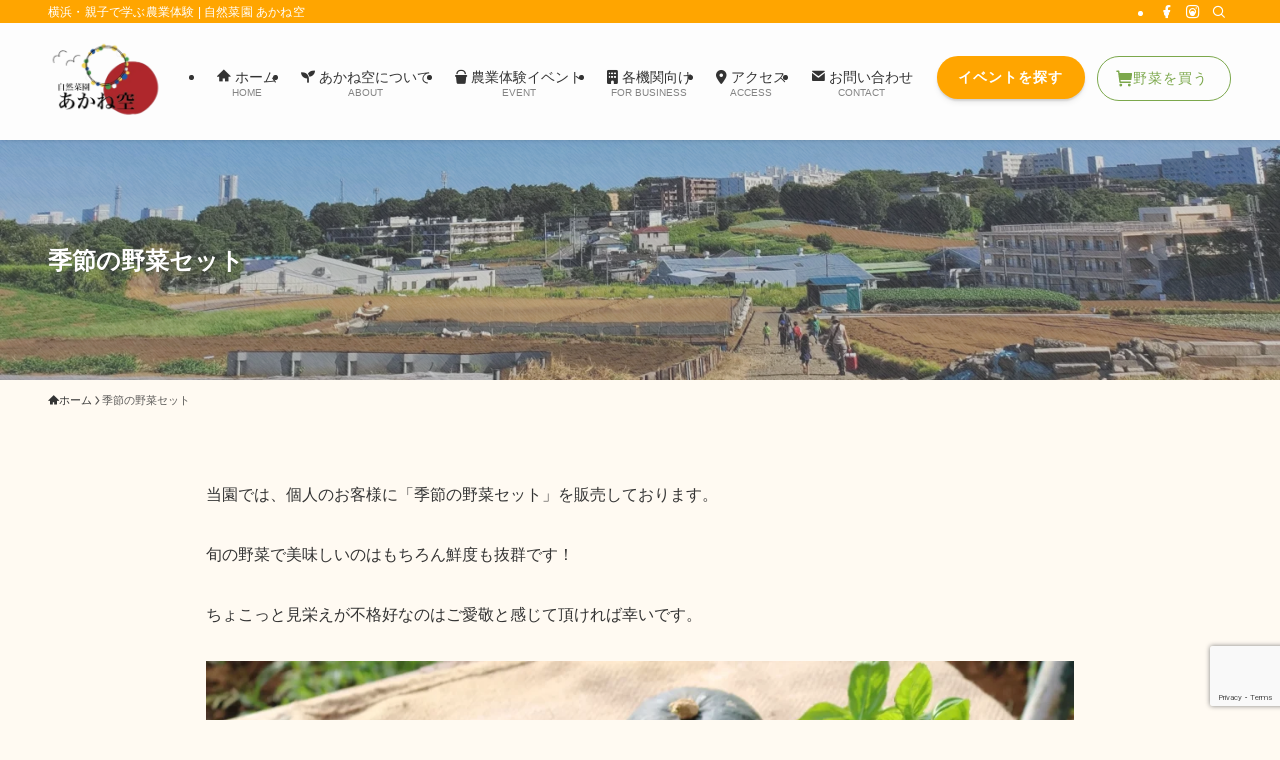

--- FILE ---
content_type: text/html; charset=UTF-8
request_url: https://akanezora1207.com/vege-box
body_size: 17832
content:
<!DOCTYPE html>
<html dir="ltr" lang="ja" prefix="og: https://ogp.me/ns#" data-loaded="false" data-scrolled="false" data-spmenu="closed">
<head>
<meta charset="utf-8">
<meta name="format-detection" content="telephone=no">
<meta http-equiv="X-UA-Compatible" content="IE=edge">
<meta name="viewport" content="width=device-width, viewport-fit=cover">
<title>季節の野菜セット | 自然菜園 あかね空</title>
	<style>img:is([sizes="auto" i], [sizes^="auto," i]) { contain-intrinsic-size: 3000px 1500px }</style>
	
		<!-- All in One SEO 4.8.9 - aioseo.com -->
	<meta name="description" content="個人のお客様に『季節の野菜セット』を販売しております。宅配:¥2,500(配達料込) ゆうパック:¥3,000(送料込) 旬の野菜で美味しいのはもちろん鮮度も抜群。" />
	<meta name="robots" content="max-snippet:-1, max-image-preview:large, max-video-preview:-1" />
	<meta name="google-site-verification" content="ZUFvb9fW1nGCNsXrafoSUP518nqasYteEIBDSAsLx1I" />
	<link rel="canonical" href="https://akanezora1207.com/vege-box" />
	<meta name="generator" content="All in One SEO (AIOSEO) 4.8.9" />

		<!-- Google tag (gtag.js) -->
<script async src="https://www.googletagmanager.com/gtag/js?id=G-JY2K3EWKPW"></script>
<script>
  window.dataLayer = window.dataLayer || [];
  function gtag(){dataLayer.push(arguments);}
  gtag('js', new Date());

  gtag('config', 'G-JY2K3EWKPW');
</script>
		<meta property="og:locale" content="ja_JP" />
		<meta property="og:site_name" content="自然菜園 あかね空 | 横浜・親子で学ぶ農業体験" />
		<meta property="og:type" content="article" />
		<meta property="og:title" content="季節の野菜セット | 自然菜園 あかね空" />
		<meta property="og:description" content="個人のお客様に『季節の野菜セット』を販売しております。宅配:¥2,500(配達料込) ゆうパック:¥3,000(送料込) 旬の野菜で美味しいのはもちろん鮮度も抜群。" />
		<meta property="og:url" content="https://akanezora1207.com/vege-box" />
		<meta property="og:image" content="https://akanezora1207.com/wp-content/uploads/2024/02/0021_original-scaled-1.webp" />
		<meta property="og:image:secure_url" content="https://akanezora1207.com/wp-content/uploads/2024/02/0021_original-scaled-1.webp" />
		<meta property="article:published_time" content="2020-01-06T16:28:59+00:00" />
		<meta property="article:modified_time" content="2024-03-08T06:18:01+00:00" />
		<meta property="article:publisher" content="https://www.facebook.com/profile.php?id=100063551110543" />
		<meta name="twitter:card" content="summary_large_image" />
		<meta name="twitter:title" content="季節の野菜セット | 自然菜園 あかね空" />
		<meta name="twitter:description" content="個人のお客様に『季節の野菜セット』を販売しております。宅配:¥2,500(配達料込) ゆうパック:¥3,000(送料込) 旬の野菜で美味しいのはもちろん鮮度も抜群。" />
		<meta name="twitter:image" content="https://akanezora1207.com/wp-content/uploads/2024/02/0021_original-scaled-1.webp" />
		<script type="application/ld+json" class="aioseo-schema">
			{"@context":"https:\/\/schema.org","@graph":[{"@type":"BreadcrumbList","@id":"https:\/\/akanezora1207.com\/vege-box#breadcrumblist","itemListElement":[{"@type":"ListItem","@id":"https:\/\/akanezora1207.com#listItem","position":1,"name":"\u5bb6","item":"https:\/\/akanezora1207.com","nextItem":{"@type":"ListItem","@id":"https:\/\/akanezora1207.com\/vege-box#listItem","name":"\u5b63\u7bc0\u306e\u91ce\u83dc\u30bb\u30c3\u30c8"}},{"@type":"ListItem","@id":"https:\/\/akanezora1207.com\/vege-box#listItem","position":2,"name":"\u5b63\u7bc0\u306e\u91ce\u83dc\u30bb\u30c3\u30c8","previousItem":{"@type":"ListItem","@id":"https:\/\/akanezora1207.com#listItem","name":"\u5bb6"}}]},{"@type":"Person","@id":"https:\/\/akanezora1207.com\/#person","name":"\u3042\u3063\u304d\u30fc\u5712\u9577","image":{"@type":"ImageObject","@id":"https:\/\/akanezora1207.com\/vege-box#personImage","url":"https:\/\/secure.gravatar.com\/avatar\/667fd46c75d32d83c9f173c8c07c1b55b46dac2eeb292221c585b1b3995a2e80?s=96&d=mm&r=g","width":96,"height":96,"caption":"\u3042\u3063\u304d\u30fc\u5712\u9577"}},{"@type":"WebPage","@id":"https:\/\/akanezora1207.com\/vege-box#webpage","url":"https:\/\/akanezora1207.com\/vege-box","name":"\u5b63\u7bc0\u306e\u91ce\u83dc\u30bb\u30c3\u30c8 | \u81ea\u7136\u83dc\u5712 \u3042\u304b\u306d\u7a7a","description":"\u500b\u4eba\u306e\u304a\u5ba2\u69d8\u306b\u300e\u5b63\u7bc0\u306e\u91ce\u83dc\u30bb\u30c3\u30c8\u300f\u3092\u8ca9\u58f2\u3057\u3066\u304a\u308a\u307e\u3059\u3002\u5b85\u914d:\u00a52,500(\u914d\u9054\u6599\u8fbc) \u3086\u3046\u30d1\u30c3\u30af:\u00a53,000(\u9001\u6599\u8fbc) \u65ec\u306e\u91ce\u83dc\u3067\u7f8e\u5473\u3057\u3044\u306e\u306f\u3082\u3061\u308d\u3093\u9bae\u5ea6\u3082\u629c\u7fa4\u3002","inLanguage":"ja","isPartOf":{"@id":"https:\/\/akanezora1207.com\/#website"},"breadcrumb":{"@id":"https:\/\/akanezora1207.com\/vege-box#breadcrumblist"},"image":{"@type":"ImageObject","url":"https:\/\/akanezora1207.com\/wp-content\/uploads\/2024\/03\/\u91ce\u83dc\u30bb\u30c3\u30c81\u6a2a-scaled-1.webp","@id":"https:\/\/akanezora1207.com\/vege-box\/#mainImage","width":2560,"height":1707},"primaryImageOfPage":{"@id":"https:\/\/akanezora1207.com\/vege-box#mainImage"},"datePublished":"2020-01-07T01:28:59+09:00","dateModified":"2024-03-08T15:18:01+09:00"},{"@type":"WebSite","@id":"https:\/\/akanezora1207.com\/#website","url":"https:\/\/akanezora1207.com\/","name":"\u81ea\u7136\u83dc\u5712 \u3042\u304b\u306d\u7a7a","description":"\u6a2a\u6d5c\u30fb\u89aa\u5b50\u3067\u5b66\u3076\u8fb2\u696d\u4f53\u9a13","inLanguage":"ja","publisher":{"@id":"https:\/\/akanezora1207.com\/#person"}}]}
		</script>
		<!-- All in One SEO -->

<link rel="alternate" type="application/rss+xml" title="自然菜園 あかね空 &raquo; フィード" href="https://akanezora1207.com/feed" />
<link rel="alternate" type="application/rss+xml" title="自然菜園 あかね空 &raquo; コメントフィード" href="https://akanezora1207.com/comments/feed" />
<link rel='stylesheet' id='sbi_styles-css' href='https://akanezora1207.com/wp-content/plugins/instagram-feed/css/sbi-styles.min.css?ver=6.10.0' type='text/css' media='all' />
<link rel='stylesheet' id='font-awesome-all-css' href='https://akanezora1207.com/wp-content/themes/swell/assets/font-awesome/v6/css/all.min.css?ver=2.15.0' type='text/css' media='all' />
<link rel='stylesheet' id='wp-block-library-css' href='https://akanezora1207.com/wp-includes/css/dist/block-library/style.min.css?ver=6.8.3' type='text/css' media='all' />
<link rel='stylesheet' id='swell-icons-css' href='https://akanezora1207.com/wp-content/themes/swell/build/css/swell-icons.css?ver=2.15.0' type='text/css' media='all' />
<link rel='stylesheet' id='main_style-css' href='https://akanezora1207.com/wp-content/themes/swell/build/css/main.css?ver=2.15.0' type='text/css' media='all' />
<link rel='stylesheet' id='swell_blocks-css' href='https://akanezora1207.com/wp-content/themes/swell/build/css/blocks.css?ver=2.15.0' type='text/css' media='all' />
<style id='swell_custom-inline-css' type='text/css'>
:root{--swl-fz--content:4vw;--swl-font_family:"Helvetica Neue", Arial, "Hiragino Kaku Gothic ProN", "Hiragino Sans", Meiryo, sans-serif;--swl-font_weight:400;--color_main:#ffa500;--color_text:#333;--color_link:#1176d4;--color_htag:#ffa500;--color_bg:#fffaf2;--color_gradient1:#d8ffff;--color_gradient2:#87e7ff;--color_main_thin:rgba(255, 206, 0, 0.05 );--color_main_dark:rgba(191, 124, 0, 1 );--color_list_check:#ffa500;--color_list_num:#ffa500;--color_list_good:#86dd7b;--color_list_triangle:#f4e03a;--color_list_bad:#f36060;--color_faq_q:#d55656;--color_faq_a:#6599b7;--color_icon_good:#3cd250;--color_icon_good_bg:#ecffe9;--color_icon_bad:#4b73eb;--color_icon_bad_bg:#eafaff;--color_icon_info:#f578b4;--color_icon_info_bg:#fff0fa;--color_icon_announce:#ffa537;--color_icon_announce_bg:#fff5f0;--color_icon_pen:#7a7a7a;--color_icon_pen_bg:#f7f7f7;--color_icon_book:#787364;--color_icon_book_bg:#f8f6ef;--color_icon_point:#ffa639;--color_icon_check:#86d67c;--color_icon_batsu:#f36060;--color_icon_hatena:#5295cc;--color_icon_caution:#f7da38;--color_icon_memo:#84878a;--color_deep01:#e44141;--color_deep02:#3d79d5;--color_deep03:#63a84d;--color_deep04:#f09f4d;--color_pale01:#fff2f0;--color_pale02:#f3f8fd;--color_pale03:#f1f9ee;--color_pale04:#fdf9ee;--color_mark_blue:#b7e3ff;--color_mark_green:#bdf9c3;--color_mark_yellow:#fcf69f;--color_mark_orange:#ffddbc;--border01:solid 1px var(--color_main);--border02:double 4px var(--color_main);--border03:dashed 2px var(--color_border);--border04:solid 4px var(--color_gray);--card_posts_thumb_ratio:56.25%;--list_posts_thumb_ratio:61.805%;--big_posts_thumb_ratio:56.25%;--thumb_posts_thumb_ratio:61.805%;--blogcard_thumb_ratio:56.25%;--color_header_bg:#fdfdfd;--color_header_text:#333;--color_footer_bg:#ffa500;--color_footer_text:#ffffff;--container_size:1200px;--article_size:900px;--logo_size_sp:76px;--logo_size_pc:85px;--logo_size_pcfix:40px;}.swl-cell-bg[data-icon="doubleCircle"]{--cell-icon-color:#ffc977}.swl-cell-bg[data-icon="circle"]{--cell-icon-color:#94e29c}.swl-cell-bg[data-icon="triangle"]{--cell-icon-color:#eeda2f}.swl-cell-bg[data-icon="close"]{--cell-icon-color:#ec9191}.swl-cell-bg[data-icon="hatena"]{--cell-icon-color:#93c9da}.swl-cell-bg[data-icon="check"]{--cell-icon-color:#94e29c}.swl-cell-bg[data-icon="line"]{--cell-icon-color:#9b9b9b}.cap_box[data-colset="col1"]{--capbox-color:#6e5341;--capbox-color--bg:#f4eae1}.cap_box[data-colset="col2"]{--capbox-color:#4682b4;--capbox-color--bg:#edf5ff}.cap_box[data-colset="col3"]{--capbox-color:#7ca84c;--capbox-color--bg:#f6f7ea}.red_{--the-btn-color:#6e5341;--the-btn-color2:#ffbc49;--the-solid-shadow: rgba(83, 62, 49, 1 )}.blue_{--the-btn-color:#4682b4;--the-btn-color2:#35eaff;--the-solid-shadow: rgba(53, 98, 135, 1 )}.green_{--the-btn-color:#7ca84c;--the-btn-color2:#7bf7bd;--the-solid-shadow: rgba(93, 126, 57, 1 )}.is-style-btn_normal{--the-btn-radius:80px}.is-style-btn_solid{--the-btn-radius:80px}.is-style-btn_shiny{--the-btn-radius:80px}.is-style-btn_line{--the-btn-radius:80px}.post_content blockquote{padding:1.5em 2em 1.5em 3em}.post_content blockquote::before{content:"";display:block;width:5px;height:calc(100% - 3em);top:1.5em;left:1.5em;border-left:solid 1px rgba(180,180,180,.75);border-right:solid 1px rgba(180,180,180,.75);}.mark_blue{background:-webkit-linear-gradient(transparent 64%,var(--color_mark_blue) 0%);background:linear-gradient(transparent 64%,var(--color_mark_blue) 0%)}.mark_green{background:-webkit-linear-gradient(transparent 64%,var(--color_mark_green) 0%);background:linear-gradient(transparent 64%,var(--color_mark_green) 0%)}.mark_yellow{background:-webkit-linear-gradient(transparent 64%,var(--color_mark_yellow) 0%);background:linear-gradient(transparent 64%,var(--color_mark_yellow) 0%)}.mark_orange{background:-webkit-linear-gradient(transparent 64%,var(--color_mark_orange) 0%);background:linear-gradient(transparent 64%,var(--color_mark_orange) 0%)}[class*="is-style-icon_"]{color:#333;border-width:0}[class*="is-style-big_icon_"]{border-width:2px;border-style:solid}[data-col="gray"] .c-balloon__text{background:#f7f7f7;border-color:#ccc}[data-col="gray"] .c-balloon__before{border-right-color:#f7f7f7}[data-col="green"] .c-balloon__text{background:#d1f8c2;border-color:#9ddd93}[data-col="green"] .c-balloon__before{border-right-color:#d1f8c2}[data-col="blue"] .c-balloon__text{background:#e2f6ff;border-color:#93d2f0}[data-col="blue"] .c-balloon__before{border-right-color:#e2f6ff}[data-col="red"] .c-balloon__text{background:#ffebeb;border-color:#f48789}[data-col="red"] .c-balloon__before{border-right-color:#ffebeb}[data-col="yellow"] .c-balloon__text{background:#f9f7d2;border-color:#fbe593}[data-col="yellow"] .c-balloon__before{border-right-color:#f9f7d2}.-type-list2 .p-postList__body::after,.-type-big .p-postList__body::after{content: "READ MORE »";}.c-postThumb__cat{background-color:#ffa500;color:#fff;background-image: repeating-linear-gradient(-45deg,rgba(255,255,255,.1),rgba(255,255,255,.1) 6px,transparent 6px,transparent 12px)}.post_content h2:where(:not([class^="swell-block-"]):not(.faq_q):not(.p-postList__title)){background:var(--color_htag);padding:.75em 1em;color:#fff}.post_content h2:where(:not([class^="swell-block-"]):not(.faq_q):not(.p-postList__title))::before{position:absolute;display:block;pointer-events:none;content:"";top:-4px;left:0;width:100%;height:calc(100% + 4px);box-sizing:content-box;border-top:solid 2px var(--color_htag);border-bottom:solid 2px var(--color_htag)}.post_content h3:where(:not([class^="swell-block-"]):not(.faq_q):not(.p-postList__title)){padding:0 .5em .5em}.post_content h3:where(:not([class^="swell-block-"]):not(.faq_q):not(.p-postList__title))::before{content:"";width:100%;height:2px;background: repeating-linear-gradient(90deg, var(--color_htag) 0%, var(--color_htag) 29.3%, rgba(150,150,150,.2) 29.3%, rgba(150,150,150,.2) 100%)}.post_content h4:where(:not([class^="swell-block-"]):not(.faq_q):not(.p-postList__title)){padding:0 0 0 16px;border-left:solid 2px var(--color_htag)}.post_content h2.is-style-section_ttl{padding-bottom:.75em}.post_content h2.is-style-section_ttl::after{position:absolute;top:auto;bottom:0;left:calc(50% - 1.25em);right:auto;display:block;width:2.5em;height:1px;border-radius:2px;pointer-events:none;background:currentColor;content:""}.post_content h2.is-style-section_ttl.has-text-align-left::after{left:0px;right:auto}.post_content h2.is-style-section_ttl.has-text-align-right::after{left:auto;right:0}.l-header{box-shadow: 0 1px 4px rgba(0,0,0,.12)}.l-header__bar{color:#fff;background:var(--color_main)}.l-header__menuBtn{order:1}.l-header__customBtn{order:3}.c-gnav a::after{background:var(--color_main);width:100%;height:2px;transform:scaleX(0)}.p-spHeadMenu .menu-item.-current{border-bottom-color:var(--color_main)}.c-gnav > li:hover > a::after,.c-gnav > .-current > a::after{transform: scaleX(1)}.c-gnav .sub-menu{color:#333;background:#fff}.l-fixHeader::before{opacity:1}#pagetop{border-radius:50%}#fix_bottom_menu{color:#705442}#fix_bottom_menu::before{background:#ffa500;opacity:1}.c-widget__title.-spmenu{padding:.5em .75em;border-radius:var(--swl-radius--2, 0px);background:var(--color_main);color:#fff;}.c-widget__title.-footer{padding:.5em}.c-widget__title.-footer::before{content:"";bottom:0;left:0;width:40%;z-index:1;background:var(--color_main)}.c-widget__title.-footer::after{content:"";bottom:0;left:0;width:100%;background:var(--color_border)}.c-secTitle{border-left:solid 2px var(--color_main);padding:0em .75em}.p-spMenu{color:#333}.p-spMenu__inner::before{background:#fdfdfd;opacity:1}.p-spMenu__overlay{background:#000;opacity:0.6}[class*="page-numbers"]{color:#fff;background-color:#dedede}a{text-decoration: none}.l-topTitleArea.c-filterLayer::before{background-color:#000;opacity:0.2;content:""}.p-toc__list.is-style-index li::before{color:var(--color_main)}@media screen and (min-width: 960px){:root{}}@media screen and (max-width: 959px){:root{}.l-header__logo{order:2;text-align:center}}@media screen and (min-width: 600px){:root{--swl-fz--content:16px;}}@media screen and (max-width: 599px){:root{}}@media (min-width: 1108px) {.alignwide{left:-100px;width:calc(100% + 200px);}}@media (max-width: 1108px) {.-sidebar-off .swell-block-fullWide__inner.l-container .alignwide{left:0px;width:100%;}}.l-fixHeader .l-fixHeader__gnav{order:0}[data-scrolled=true] .l-fixHeader[data-ready]{opacity:1;-webkit-transform:translateY(0)!important;transform:translateY(0)!important;visibility:visible}.-body-solid .l-fixHeader{box-shadow:0 2px 4px var(--swl-color_shadow)}.l-fixHeader__inner{align-items:stretch;color:var(--color_header_text);display:flex;padding-bottom:0;padding-top:0;position:relative;z-index:1}.l-fixHeader__logo{align-items:center;display:flex;line-height:1;margin-right:24px;order:0;padding:16px 0}[data-scrolled=true] #fix_bottom_menu{bottom:0}#fix_bottom_menu{box-shadow:0 0 4px rgba(0,0,0,.1);transition:bottom .4s;width:100%;z-index:100}#fix_bottom_menu:before{display:block;z-index:0}#fix_bottom_menu .menu_list{align-items:center;display:flex;height:50px;justify-content:space-between;padding:2px 0 0;position:relative;z-index:1}#fix_bottom_menu .menu_btn .open_btn{opacity:1;-webkit-transform:scale(1.1);transform:scale(1.1)}#fix_bottom_menu .menu-item{flex:1 1 100%;margin:0;padding:0;text-align:center}#fix_bottom_menu .menu-item a{color:inherit;display:block;line-height:1;text-decoration:none}#fix_bottom_menu .menu-item i{color:inherit;display:block;font-size:20px;height:20px;line-height:20px;text-align:center}#fix_bottom_menu .menu-item i:before{color:inherit;display:inline-block}#fix_bottom_menu span{color:inherit;display:block;font-size:10px;line-height:1;margin-top:4px;width:100%}@media not all and (min-width:960px){#fix_bottom_menu{display:block;padding-bottom:calc(env(safe-area-inset-bottom)*.5)}}.is-style-btn_normal a,.is-style-btn_shiny a{box-shadow:var(--swl-btn_shadow)}.c-shareBtns__btn,.is-style-balloon>.c-tabList .c-tabList__button,.p-snsCta,[class*=page-numbers]{box-shadow:var(--swl-box_shadow)}.p-articleThumb__img,.p-articleThumb__youtube{box-shadow:var(--swl-img_shadow)}.p-pickupBanners__item .c-bannerLink,.p-postList__thumb{box-shadow:0 2px 8px rgba(0,0,0,.1),0 4px 4px -4px rgba(0,0,0,.1)}.p-postList.-w-ranking li:before{background-image:repeating-linear-gradient(-45deg,hsla(0,0%,100%,.1),hsla(0,0%,100%,.1) 6px,transparent 0,transparent 12px);box-shadow:1px 1px 4px rgba(0,0,0,.2)}.l-header__bar{position:relative;width:100%}.l-header__bar .c-catchphrase{color:inherit;font-size:12px;letter-spacing:var(--swl-letter_spacing,.2px);line-height:14px;margin-right:auto;overflow:hidden;padding:4px 0;white-space:nowrap;width:50%}.l-header__bar .c-iconList .c-iconList__link{margin:0;padding:4px 6px}.l-header__barInner{align-items:center;display:flex;justify-content:flex-end}@media (min-width:960px){.-series .l-header__inner{align-items:stretch;display:flex}.-series .l-header__logo{align-items:center;display:flex;flex-wrap:wrap;margin-right:24px;padding:16px 0}.-series .l-header__logo .c-catchphrase{font-size:13px;padding:4px 0}.-series .c-headLogo{margin-right:16px}.-series-right .l-header__inner{justify-content:space-between}.-series-right .c-gnavWrap{margin-left:auto}.-series-right .w-header{margin-left:12px}.-series-left .w-header{margin-left:auto}}@media (min-width:960px) and (min-width:600px){.-series .c-headLogo{max-width:400px}}.c-submenuToggleBtn:after{content:"";height:100%;left:0;position:absolute;top:0;width:100%;z-index:0}.c-submenuToggleBtn{cursor:pointer;display:block;height:2em;line-height:2;position:absolute;right:8px;text-align:center;top:50%;-webkit-transform:translateY(-50%);transform:translateY(-50%);width:2em;z-index:1}.c-submenuToggleBtn:before{content:"\e910";display:inline-block;font-family:icomoon;font-size:14px;transition:-webkit-transform .25s;transition:transform .25s;transition:transform .25s,-webkit-transform .25s}.c-submenuToggleBtn:after{border:1px solid;opacity:.15;transition:background-color .25s}.c-submenuToggleBtn.is-opened:before{-webkit-transform:rotate(-180deg);transform:rotate(-180deg)}.widget_categories>ul>.cat-item>a,.wp-block-categories-list>li>a{padding-left:1.75em}.c-listMenu a{padding:.75em .5em;position:relative}.c-gnav .sub-menu a:not(:last-child),.c-listMenu a:not(:last-child){padding-right:40px}.c-gnav .sub-menu .sub-menu{box-shadow:none}.c-gnav .sub-menu .sub-menu,.c-listMenu .children,.c-listMenu .sub-menu{height:0;margin:0;opacity:0;overflow:hidden;position:relative;transition:.25s}.c-gnav .sub-menu .sub-menu.is-opened,.c-listMenu .children.is-opened,.c-listMenu .sub-menu.is-opened{height:auto;opacity:1;visibility:visible}.c-gnav .sub-menu .sub-menu a,.c-listMenu .children a,.c-listMenu .sub-menu a{font-size:.9em;padding-left:1.5em}.c-gnav .sub-menu .sub-menu ul a,.c-listMenu .children ul a,.c-listMenu .sub-menu ul a{padding-left:2.25em}@media (min-width:600px){.c-submenuToggleBtn{height:28px;line-height:28px;transition:background-color .25s;width:28px}}@media (min-width:960px){.c-submenuToggleBtn:hover:after{background-color:currentcolor}}:root{--color_content_bg:var(--color_bg);}.c-widget__title.-side{padding:.5em}.c-widget__title.-side::before{content:"";bottom:0;left:0;width:40%;z-index:1;background:var(--color_main)}.c-widget__title.-side::after{content:"";bottom:0;left:0;width:100%;background:var(--color_border)}.page.-index-off .w-beforeToc{display:none}@media screen and (min-width: 960px){:root{}}@media screen and (max-width: 959px){:root{}}@media screen and (min-width: 600px){:root{}}@media screen and (max-width: 599px){:root{}}.swell-block-fullWide__inner.l-container{--swl-fw_inner_pad:var(--swl-pad_container,0px)}@media (min-width:960px){.-sidebar-on .l-content .alignfull,.-sidebar-on .l-content .alignwide{left:-16px;width:calc(100% + 32px)}.swell-block-fullWide__inner.l-article{--swl-fw_inner_pad:var(--swl-pad_post_content,0px)}.-sidebar-on .swell-block-fullWide__inner .alignwide{left:0;width:100%}.-sidebar-on .swell-block-fullWide__inner .alignfull{left:calc(0px - var(--swl-fw_inner_pad, 0))!important;margin-left:0!important;margin-right:0!important;width:calc(100% + var(--swl-fw_inner_pad, 0)*2)!important}}.l-topTitleArea{align-items:center;display:flex;margin:0;min-height:11em;overflow:hidden;padding:1.5em 0;position:relative;width:100%}.l-topTitleArea .u-thin{opacity:1}.l-topTitleArea .c-postTitle__date{border-color:#fff}.l-topTitleArea .c-categoryList,.l-topTitleArea .c-tagList{color:#fff}.l-topTitleArea .c-categoryList__link,.l-topTitleArea .c-tagList__link{background:none;color:#fff}.l-topTitleArea .c-categoryList__link{border:1px solid #fff}.l-topTitleArea .c-tagList__link{border-bottom:1px solid #fff;border-radius:0;padding:4px .25em}.l-topTitleArea__body{color:#fff;position:relative;text-shadow:1px 1px 0 rgba(0,0,0,.1);width:100%;z-index:3}@media (min-width:600px){.l-topTitleArea{min-height:240px;padding:1em 0}}.-index-off .p-toc,.swell-toc-placeholder:empty{display:none}.p-toc.-modal{height:100%;margin:0;overflow-y:auto;padding:0}#main_content .p-toc{border-radius:var(--swl-radius--2,0);margin:4em auto;max-width:800px}#sidebar .p-toc{margin-top:-.5em}.p-toc .__pn:before{content:none!important;counter-increment:none}.p-toc .__prev{margin:0 0 1em}.p-toc .__next{margin:1em 0 0}.p-toc.is-omitted:not([data-omit=ct]) [data-level="2"] .p-toc__childList{height:0;margin-bottom:-.5em;visibility:hidden}.p-toc.is-omitted:not([data-omit=nest]){position:relative}.p-toc.is-omitted:not([data-omit=nest]):before{background:linear-gradient(hsla(0,0%,100%,0),var(--color_bg));bottom:5em;content:"";height:4em;left:0;opacity:.75;pointer-events:none;position:absolute;width:100%;z-index:1}.p-toc.is-omitted:not([data-omit=nest]):after{background:var(--color_bg);bottom:0;content:"";height:5em;left:0;opacity:.75;position:absolute;width:100%;z-index:1}.p-toc.is-omitted:not([data-omit=nest]) .__next,.p-toc.is-omitted:not([data-omit=nest]) [data-omit="1"]{display:none}.p-toc .p-toc__expandBtn{background-color:#f7f7f7;border:rgba(0,0,0,.2);border-radius:5em;box-shadow:0 0 0 1px #bbb;color:#333;display:block;font-size:14px;line-height:1.5;margin:.75em auto 0;min-width:6em;padding:.5em 1em;position:relative;transition:box-shadow .25s;z-index:2}.p-toc[data-omit=nest] .p-toc__expandBtn{display:inline-block;font-size:13px;margin:0 0 0 1.25em;padding:.5em .75em}.p-toc:not([data-omit=nest]) .p-toc__expandBtn:after,.p-toc:not([data-omit=nest]) .p-toc__expandBtn:before{border-top-color:inherit;border-top-style:dotted;border-top-width:3px;content:"";display:block;height:1px;position:absolute;top:calc(50% - 1px);transition:border-color .25s;width:100%;width:22px}.p-toc:not([data-omit=nest]) .p-toc__expandBtn:before{right:calc(100% + 1em)}.p-toc:not([data-omit=nest]) .p-toc__expandBtn:after{left:calc(100% + 1em)}.p-toc.is-expanded .p-toc__expandBtn{border-color:transparent}.p-toc__ttl{display:block;font-size:1.2em;line-height:1;position:relative;text-align:center}.p-toc__ttl:before{content:"\e918";display:inline-block;font-family:icomoon;margin-right:.5em;padding-bottom:2px;vertical-align:middle}#index_modal .p-toc__ttl{margin-bottom:.5em}.p-toc__list li{line-height:1.6}.p-toc__list>li+li{margin-top:.5em}.p-toc__list .p-toc__childList{padding-left:.5em}.p-toc__list [data-level="3"]{font-size:.9em}.p-toc__list .mininote{display:none}.post_content .p-toc__list{padding-left:0}#sidebar .p-toc__list{margin-bottom:0}#sidebar .p-toc__list .p-toc__childList{padding-left:0}.p-toc__link{color:inherit;font-size:inherit;text-decoration:none}.p-toc__link:hover{opacity:.8}.p-toc.-capbox{border:1px solid var(--color_main);overflow:hidden;padding:0 1em 1.5em}.p-toc.-capbox .p-toc__ttl{background-color:var(--color_main);color:#fff;margin:0 -1.5em 1.25em;padding:.5em}.p-toc.-capbox .p-toc__list{padding:0}@media (min-width:960px){#main_content .p-toc{width:92%}}@media (hover:hover){.p-toc .p-toc__expandBtn:hover{border-color:transparent;box-shadow:0 0 0 2px currentcolor}}@media (min-width:600px){.p-toc.-capbox .p-toc__list{padding-left:.25em}}#content{margin-bottom:0;}.w-beforeFooter{margin-top:0;}
</style>
<link rel='stylesheet' id='swell-parts/footer-css' href='https://akanezora1207.com/wp-content/themes/swell/build/css/modules/parts/footer.css?ver=2.15.0' type='text/css' media='all' />
<link rel='stylesheet' id='swell-page/page-css' href='https://akanezora1207.com/wp-content/themes/swell/build/css/modules/page/page.css?ver=2.15.0' type='text/css' media='all' />
<style id='classic-theme-styles-inline-css' type='text/css'>
/*! This file is auto-generated */
.wp-block-button__link{color:#fff;background-color:#32373c;border-radius:9999px;box-shadow:none;text-decoration:none;padding:calc(.667em + 2px) calc(1.333em + 2px);font-size:1.125em}.wp-block-file__button{background:#32373c;color:#fff;text-decoration:none}
</style>
<style id='global-styles-inline-css' type='text/css'>
:root{--wp--preset--aspect-ratio--square: 1;--wp--preset--aspect-ratio--4-3: 4/3;--wp--preset--aspect-ratio--3-4: 3/4;--wp--preset--aspect-ratio--3-2: 3/2;--wp--preset--aspect-ratio--2-3: 2/3;--wp--preset--aspect-ratio--16-9: 16/9;--wp--preset--aspect-ratio--9-16: 9/16;--wp--preset--color--black: #000;--wp--preset--color--cyan-bluish-gray: #abb8c3;--wp--preset--color--white: #fff;--wp--preset--color--pale-pink: #f78da7;--wp--preset--color--vivid-red: #cf2e2e;--wp--preset--color--luminous-vivid-orange: #ff6900;--wp--preset--color--luminous-vivid-amber: #fcb900;--wp--preset--color--light-green-cyan: #7bdcb5;--wp--preset--color--vivid-green-cyan: #00d084;--wp--preset--color--pale-cyan-blue: #8ed1fc;--wp--preset--color--vivid-cyan-blue: #0693e3;--wp--preset--color--vivid-purple: #9b51e0;--wp--preset--color--swl-main: var(--color_main);--wp--preset--color--swl-main-thin: var(--color_main_thin);--wp--preset--color--swl-gray: var(--color_gray);--wp--preset--color--swl-deep-01: var(--color_deep01);--wp--preset--color--swl-deep-02: var(--color_deep02);--wp--preset--color--swl-deep-03: var(--color_deep03);--wp--preset--color--swl-deep-04: var(--color_deep04);--wp--preset--color--swl-pale-01: var(--color_pale01);--wp--preset--color--swl-pale-02: var(--color_pale02);--wp--preset--color--swl-pale-03: var(--color_pale03);--wp--preset--color--swl-pale-04: var(--color_pale04);--wp--preset--gradient--vivid-cyan-blue-to-vivid-purple: linear-gradient(135deg,rgba(6,147,227,1) 0%,rgb(155,81,224) 100%);--wp--preset--gradient--light-green-cyan-to-vivid-green-cyan: linear-gradient(135deg,rgb(122,220,180) 0%,rgb(0,208,130) 100%);--wp--preset--gradient--luminous-vivid-amber-to-luminous-vivid-orange: linear-gradient(135deg,rgba(252,185,0,1) 0%,rgba(255,105,0,1) 100%);--wp--preset--gradient--luminous-vivid-orange-to-vivid-red: linear-gradient(135deg,rgba(255,105,0,1) 0%,rgb(207,46,46) 100%);--wp--preset--gradient--very-light-gray-to-cyan-bluish-gray: linear-gradient(135deg,rgb(238,238,238) 0%,rgb(169,184,195) 100%);--wp--preset--gradient--cool-to-warm-spectrum: linear-gradient(135deg,rgb(74,234,220) 0%,rgb(151,120,209) 20%,rgb(207,42,186) 40%,rgb(238,44,130) 60%,rgb(251,105,98) 80%,rgb(254,248,76) 100%);--wp--preset--gradient--blush-light-purple: linear-gradient(135deg,rgb(255,206,236) 0%,rgb(152,150,240) 100%);--wp--preset--gradient--blush-bordeaux: linear-gradient(135deg,rgb(254,205,165) 0%,rgb(254,45,45) 50%,rgb(107,0,62) 100%);--wp--preset--gradient--luminous-dusk: linear-gradient(135deg,rgb(255,203,112) 0%,rgb(199,81,192) 50%,rgb(65,88,208) 100%);--wp--preset--gradient--pale-ocean: linear-gradient(135deg,rgb(255,245,203) 0%,rgb(182,227,212) 50%,rgb(51,167,181) 100%);--wp--preset--gradient--electric-grass: linear-gradient(135deg,rgb(202,248,128) 0%,rgb(113,206,126) 100%);--wp--preset--gradient--midnight: linear-gradient(135deg,rgb(2,3,129) 0%,rgb(40,116,252) 100%);--wp--preset--font-size--small: 0.9em;--wp--preset--font-size--medium: 1.1em;--wp--preset--font-size--large: 1.25em;--wp--preset--font-size--x-large: 42px;--wp--preset--font-size--xs: 0.75em;--wp--preset--font-size--huge: 1.6em;--wp--preset--spacing--20: 0.44rem;--wp--preset--spacing--30: 0.67rem;--wp--preset--spacing--40: 1rem;--wp--preset--spacing--50: 1.5rem;--wp--preset--spacing--60: 2.25rem;--wp--preset--spacing--70: 3.38rem;--wp--preset--spacing--80: 5.06rem;--wp--preset--shadow--natural: 6px 6px 9px rgba(0, 0, 0, 0.2);--wp--preset--shadow--deep: 12px 12px 50px rgba(0, 0, 0, 0.4);--wp--preset--shadow--sharp: 6px 6px 0px rgba(0, 0, 0, 0.2);--wp--preset--shadow--outlined: 6px 6px 0px -3px rgba(255, 255, 255, 1), 6px 6px rgba(0, 0, 0, 1);--wp--preset--shadow--crisp: 6px 6px 0px rgba(0, 0, 0, 1);}:where(.is-layout-flex){gap: 0.5em;}:where(.is-layout-grid){gap: 0.5em;}body .is-layout-flex{display: flex;}.is-layout-flex{flex-wrap: wrap;align-items: center;}.is-layout-flex > :is(*, div){margin: 0;}body .is-layout-grid{display: grid;}.is-layout-grid > :is(*, div){margin: 0;}:where(.wp-block-columns.is-layout-flex){gap: 2em;}:where(.wp-block-columns.is-layout-grid){gap: 2em;}:where(.wp-block-post-template.is-layout-flex){gap: 1.25em;}:where(.wp-block-post-template.is-layout-grid){gap: 1.25em;}.has-black-color{color: var(--wp--preset--color--black) !important;}.has-cyan-bluish-gray-color{color: var(--wp--preset--color--cyan-bluish-gray) !important;}.has-white-color{color: var(--wp--preset--color--white) !important;}.has-pale-pink-color{color: var(--wp--preset--color--pale-pink) !important;}.has-vivid-red-color{color: var(--wp--preset--color--vivid-red) !important;}.has-luminous-vivid-orange-color{color: var(--wp--preset--color--luminous-vivid-orange) !important;}.has-luminous-vivid-amber-color{color: var(--wp--preset--color--luminous-vivid-amber) !important;}.has-light-green-cyan-color{color: var(--wp--preset--color--light-green-cyan) !important;}.has-vivid-green-cyan-color{color: var(--wp--preset--color--vivid-green-cyan) !important;}.has-pale-cyan-blue-color{color: var(--wp--preset--color--pale-cyan-blue) !important;}.has-vivid-cyan-blue-color{color: var(--wp--preset--color--vivid-cyan-blue) !important;}.has-vivid-purple-color{color: var(--wp--preset--color--vivid-purple) !important;}.has-black-background-color{background-color: var(--wp--preset--color--black) !important;}.has-cyan-bluish-gray-background-color{background-color: var(--wp--preset--color--cyan-bluish-gray) !important;}.has-white-background-color{background-color: var(--wp--preset--color--white) !important;}.has-pale-pink-background-color{background-color: var(--wp--preset--color--pale-pink) !important;}.has-vivid-red-background-color{background-color: var(--wp--preset--color--vivid-red) !important;}.has-luminous-vivid-orange-background-color{background-color: var(--wp--preset--color--luminous-vivid-orange) !important;}.has-luminous-vivid-amber-background-color{background-color: var(--wp--preset--color--luminous-vivid-amber) !important;}.has-light-green-cyan-background-color{background-color: var(--wp--preset--color--light-green-cyan) !important;}.has-vivid-green-cyan-background-color{background-color: var(--wp--preset--color--vivid-green-cyan) !important;}.has-pale-cyan-blue-background-color{background-color: var(--wp--preset--color--pale-cyan-blue) !important;}.has-vivid-cyan-blue-background-color{background-color: var(--wp--preset--color--vivid-cyan-blue) !important;}.has-vivid-purple-background-color{background-color: var(--wp--preset--color--vivid-purple) !important;}.has-black-border-color{border-color: var(--wp--preset--color--black) !important;}.has-cyan-bluish-gray-border-color{border-color: var(--wp--preset--color--cyan-bluish-gray) !important;}.has-white-border-color{border-color: var(--wp--preset--color--white) !important;}.has-pale-pink-border-color{border-color: var(--wp--preset--color--pale-pink) !important;}.has-vivid-red-border-color{border-color: var(--wp--preset--color--vivid-red) !important;}.has-luminous-vivid-orange-border-color{border-color: var(--wp--preset--color--luminous-vivid-orange) !important;}.has-luminous-vivid-amber-border-color{border-color: var(--wp--preset--color--luminous-vivid-amber) !important;}.has-light-green-cyan-border-color{border-color: var(--wp--preset--color--light-green-cyan) !important;}.has-vivid-green-cyan-border-color{border-color: var(--wp--preset--color--vivid-green-cyan) !important;}.has-pale-cyan-blue-border-color{border-color: var(--wp--preset--color--pale-cyan-blue) !important;}.has-vivid-cyan-blue-border-color{border-color: var(--wp--preset--color--vivid-cyan-blue) !important;}.has-vivid-purple-border-color{border-color: var(--wp--preset--color--vivid-purple) !important;}.has-vivid-cyan-blue-to-vivid-purple-gradient-background{background: var(--wp--preset--gradient--vivid-cyan-blue-to-vivid-purple) !important;}.has-light-green-cyan-to-vivid-green-cyan-gradient-background{background: var(--wp--preset--gradient--light-green-cyan-to-vivid-green-cyan) !important;}.has-luminous-vivid-amber-to-luminous-vivid-orange-gradient-background{background: var(--wp--preset--gradient--luminous-vivid-amber-to-luminous-vivid-orange) !important;}.has-luminous-vivid-orange-to-vivid-red-gradient-background{background: var(--wp--preset--gradient--luminous-vivid-orange-to-vivid-red) !important;}.has-very-light-gray-to-cyan-bluish-gray-gradient-background{background: var(--wp--preset--gradient--very-light-gray-to-cyan-bluish-gray) !important;}.has-cool-to-warm-spectrum-gradient-background{background: var(--wp--preset--gradient--cool-to-warm-spectrum) !important;}.has-blush-light-purple-gradient-background{background: var(--wp--preset--gradient--blush-light-purple) !important;}.has-blush-bordeaux-gradient-background{background: var(--wp--preset--gradient--blush-bordeaux) !important;}.has-luminous-dusk-gradient-background{background: var(--wp--preset--gradient--luminous-dusk) !important;}.has-pale-ocean-gradient-background{background: var(--wp--preset--gradient--pale-ocean) !important;}.has-electric-grass-gradient-background{background: var(--wp--preset--gradient--electric-grass) !important;}.has-midnight-gradient-background{background: var(--wp--preset--gradient--midnight) !important;}.has-small-font-size{font-size: var(--wp--preset--font-size--small) !important;}.has-medium-font-size{font-size: var(--wp--preset--font-size--medium) !important;}.has-large-font-size{font-size: var(--wp--preset--font-size--large) !important;}.has-x-large-font-size{font-size: var(--wp--preset--font-size--x-large) !important;}
:where(.wp-block-post-template.is-layout-flex){gap: 1.25em;}:where(.wp-block-post-template.is-layout-grid){gap: 1.25em;}
:where(.wp-block-columns.is-layout-flex){gap: 2em;}:where(.wp-block-columns.is-layout-grid){gap: 2em;}
:root :where(.wp-block-pullquote){font-size: 1.5em;line-height: 1.6;}
</style>
<link rel='stylesheet' id='contact-form-7-css' href='https://akanezora1207.com/wp-content/plugins/contact-form-7/includes/css/styles.css?ver=6.1.3' type='text/css' media='all' />
<link rel='stylesheet' id='child_style-css' href='https://akanezora1207.com/wp-content/themes/swell_child/style.css?ver=2024010911302' type='text/css' media='all' />

<noscript><link href="https://akanezora1207.com/wp-content/themes/swell/build/css/noscript.css" rel="stylesheet"></noscript>
<link rel="https://api.w.org/" href="https://akanezora1207.com/wp-json/" /><link rel="alternate" title="JSON" type="application/json" href="https://akanezora1207.com/wp-json/wp/v2/pages/93" /><link rel='shortlink' href='https://akanezora1207.com/?p=93' />
<link rel="icon" href="https://akanezora1207.com/wp-content/uploads/2024/03/cropped-菜花アップ-scaled-1-32x32.webp" sizes="32x32" />
<link rel="icon" href="https://akanezora1207.com/wp-content/uploads/2024/03/cropped-菜花アップ-scaled-1-192x192.webp" sizes="192x192" />
<link rel="apple-touch-icon" href="https://akanezora1207.com/wp-content/uploads/2024/03/cropped-菜花アップ-scaled-1-180x180.webp" />
<meta name="msapplication-TileImage" content="https://akanezora1207.com/wp-content/uploads/2024/03/cropped-菜花アップ-scaled-1-270x270.webp" />
		<style type="text/css" id="wp-custom-css">
			.my-button-nobr{
  white-space : nowrap;
}		</style>
		
<link rel="stylesheet" href="https://akanezora1207.com/wp-content/themes/swell/build/css/print.css" media="print" >
</head>
<body>
<div id="body_wrap" class="wp-singular page-template-default page page-id-93 wp-theme-swell wp-child-theme-swell_child -body-solid -index-off -sidebar-off -frame-off id_93" >
<div id="sp_menu" class="p-spMenu -left">
	<div class="p-spMenu__inner">
		<div class="p-spMenu__closeBtn">
			<button class="c-iconBtn -menuBtn c-plainBtn" data-onclick="toggleMenu" aria-label="メニューを閉じる">
				<i class="c-iconBtn__icon icon-close-thin"></i>
			</button>
		</div>
		<div class="p-spMenu__body">
			<div class="c-widget__title -spmenu">
				MENU			</div>
			<div class="p-spMenu__nav">
				<ul class="c-spnav c-listMenu"><li class="menu-item menu-item-type-post_type menu-item-object-page menu-item-home menu-item-574924"><a href="https://akanezora1207.com/"><i class="icon-home"></i> ホーム<span class="c-smallNavTitle desc">HOME</span></a></li>
<li class="menu-item menu-item-type-custom menu-item-object-custom menu-item-has-children menu-item-575019"><a><i class="fa-solid fa-seedling"></i> あかね空について<span class="c-smallNavTitle desc">ABOUT</span><button class="c-submenuToggleBtn c-plainBtn" data-onclick="toggleSubmenu" aria-label="サブメニューを開閉する"></button></a>
<ul class="sub-menu">
	<li class="menu-item menu-item-type-post_type menu-item-object-page menu-item-574925"><a href="https://akanezora1207.com/concept"><i class="icon-caret-right"></i>  農と人をつなぐ</a></li>
	<li class="menu-item menu-item-type-post_type menu-item-object-page menu-item-574926"><a href="https://akanezora1207.com/concept/profile"><i class="icon-caret-right"></i> 代表者プロフィール</a></li>
	<li class="menu-item menu-item-type-post_type menu-item-object-page menu-item-574927"><a href="https://akanezora1207.com/concept/introduction"><i class="icon-caret-right"></i> 畑の紹介</a></li>
	<li class="menu-item menu-item-type-post_type menu-item-object-page menu-item-574928"><a href="https://akanezora1207.com/concept/detail"><i class="icon-caret-right"></i> 農園概要</a></li>
	<li class="menu-item menu-item-type-post_type menu-item-object-page menu-item-575059"><a href="https://akanezora1207.com/concept/photo"><i class="icon-image"></i> 畑の四季(Photo album)</a></li>
	<li class="menu-item menu-item-type-post_type menu-item-object-page menu-item-575305"><a href="https://akanezora1207.com/news"><i class="icon-megaphone"></i> お知らせ</a></li>
</ul>
</li>
<li class="menu-item menu-item-type-custom menu-item-object-custom menu-item-has-children menu-item-575129"><a><i class="fa-solid fa-bucket"></i> 農業体験イベント<span class="c-smallNavTitle desc">EVENT</span><button class="c-submenuToggleBtn c-plainBtn" data-onclick="toggleSubmenu" aria-label="サブメニューを開閉する"></button></a>
<ul class="sub-menu">
	<li class="menu-item menu-item-type-post_type menu-item-object-page menu-item-575128"><a href="https://akanezora1207.com/event_concept"><i class="icon-caret-right"></i> イベント概要</a></li>
	<li class="menu-item menu-item-type-post_type menu-item-object-page menu-item-574937"><a href="https://akanezora1207.com/event_concept/one-off-event"><i class="icon-caret-right"></i> 単発イベント</a></li>
	<li class="menu-item menu-item-type-post_type menu-item-object-page menu-item-574938"><a href="https://akanezora1207.com/event_concept/annual-program"><i class="icon-caret-right"></i> 年会員制プログラム</a></li>
	<li class="menu-item menu-item-type-post_type menu-item-object-page menu-item-575039"><a href="https://akanezora1207.com/event_concept/event-photo"><i class="icon-caret-right"></i> イベントの様子</a></li>
	<li class="menu-item menu-item-type-post_type menu-item-object-page menu-item-575302"><a href="https://akanezora1207.com/event_concept/honey_bee"><i class="icon-caret-right"></i>  養蜂体験について</a></li>
</ul>
</li>
<li class="menu-item menu-item-type-post_type menu-item-object-page menu-item-has-children menu-item-574931"><a href="https://akanezora1207.com/business"><i class="fa-solid fa-building"></i> 各機関向け<span class="c-smallNavTitle desc">FOR BUSINESS</span><button class="c-submenuToggleBtn c-plainBtn" data-onclick="toggleSubmenu" aria-label="サブメニューを開閉する"></button></a>
<ul class="sub-menu">
	<li class="menu-item menu-item-type-post_type menu-item-object-page menu-item-574932"><a href="https://akanezora1207.com/business/for_company"><i class="icon-caret-right"></i> 企業向け</a></li>
	<li class="menu-item menu-item-type-post_type menu-item-object-page menu-item-574933"><a href="https://akanezora1207.com/business/for_school"><i class="icon-caret-right"></i> 学校・教育機関向け</a></li>
	<li class="menu-item menu-item-type-post_type menu-item-object-page menu-item-574934"><a href="https://akanezora1207.com/business/for_administration"><i class="icon-caret-right"></i> 行政向け</a></li>
</ul>
</li>
<li class="menu-item menu-item-type-post_type menu-item-object-page menu-item-575035"><a href="https://akanezora1207.com/access"><i class="fa-solid fa-location-dot"></i> アクセス<span class="c-smallNavTitle desc">ACCESS</span></a></li>
<li class="menu-item menu-item-type-post_type menu-item-object-page menu-item-575023"><a href="https://akanezora1207.com/contact"><i class="icon-mail"></i> お問い合わせ<span class="c-smallNavTitle desc">CONTACT</span></a></li>
</ul>			</div>
			<div id="sp_menu_bottom" class="p-spMenu__bottom w-spMenuBottom"><div id="swell_sns_links-2" class="c-widget widget_swell_sns_links"><ul class="c-iconList is-style-circle">
						<li class="c-iconList__item -facebook">
						<a href="https://www.facebook.com/profile.php?id=100063551110543" target="_blank" rel="noopener" class="c-iconList__link u-fz-14 hov-flash-up" aria-label="facebook">
							<i class="c-iconList__icon icon-facebook" role="presentation"></i>
						</a>
					</li>
									<li class="c-iconList__item -instagram">
						<a href="https://www.instagram.com/shizensaien.akanezora/" target="_blank" rel="noopener" class="c-iconList__link u-fz-14 hov-flash-up" aria-label="instagram">
							<i class="c-iconList__icon icon-instagram" role="presentation"></i>
						</a>
					</li>
									<li class="c-iconList__item -search">
						<button class="c-iconList__link c-plainBtn u-fz-14 hov-flash-up" data-onclick="toggleSearch" aria-label="検索">
							<i class="c-iconList__icon icon-search" role="presentation"></i>
						</button>
					</li>
				</ul>
</div><div id="custom_html-3" class="widget_text c-widget widget_custom_html"><div class="textwidget custom-html-widget"><div class="p-blogParts post_content" data-partsID="575146">
<div class="swell-block-columns" style="--clmn-w--pc:33.33%;--clmn-w--tab:100%"><div class="swell-block-columns__inner">
<div class="swell-block-column swl-has-mb--s">
<div class="swell-block-button green_ is-style-btn_shiny"><a href="https://akanezora1207.com/vege-box" class="swell-block-button__link" data-has-icon="1"><svg class="__icon" height="1em" width="1em" xmlns="http://www.w3.org/2000/svg" aria-hidden="true" viewBox="0 0 48 48"><circle cx="37.5" cy="42.5" r="4"></circle><circle cx="13.5" cy="42.5" r="4"></circle><path d="M43.5 8.5H10.2l-.7-5.3c-.1-1-1-1.7-2-1.7h-5c-1.1 0-2 .9-2 2s.9 2 2 2h3.2l3.8 29.3c.1 1 1 1.7 2 1.7h29c1.1 0 2-.9 2-2s-.9-2-2-2H13.3l-.4-4h28.6c1 0 1.9-.8 2-1.8l2-16c.1-1.1-.8-2.2-2-2.2z"></path></svg><span>野菜を買う</span></a></div>
</div>



<div class="swell-block-column swl-has-mb--s">
<div class="swell-block-button is-style-btn_shiny"><a href="https://akanezora1207.com/event_concept/one-off-event" class="swell-block-button__link" data-has-icon="1"><svg class="__icon" height="1em" width="1em" xmlns="http://www.w3.org/2000/svg" aria-hidden="true" viewBox="0 0 512 512"><path d="M456.69 421.39L362.6 327.3a173.81 173.81 0 0034.84-104.58C397.44 126.38 319.06 48 222.72 48S48 126.38 48 222.72s78.38 174.72 174.72 174.72A173.81 173.81 0 00327.3 362.6l94.09 94.09a25 25 0 0035.3-35.3zM97.92 222.72a124.8 124.8 0 11124.8 124.8 124.95 124.95 0 01-124.8-124.8z"></path></svg><span>イベントを探す</span></a></div>
</div>



<div class="swell-block-column swl-has-mb--s">
<div class="swell-block-button red_ is-style-btn_line"><a href="tel:080-2062-8755" class="swell-block-button__link" data-has-icon="1"><svg class="__icon" height="1em" width="1em" xmlns="http://www.w3.org/2000/svg" aria-hidden="true" viewBox="0 0 256 256"><rect width="256" height="256" fill="none"></rect><path d="M92.5,124.8a83.6,83.6,0,0,0,39,38.9,8,8,0,0,0,7.9-.6l25-16.7a7.9,7.9,0,0,1,7.6-.7l46.8,20.1a7.9,7.9,0,0,1,4.8,8.3A48,48,0,0,1,176,216,136,136,0,0,1,40,80,48,48,0,0,1,81.9,32.4a7.9,7.9,0,0,1,8.3,4.8l20.1,46.9a8,8,0,0,1-.6,7.5L93,117A8,8,0,0,0,92.5,124.8Z" fill="none" stroke="currentColor" stroke-linecap="round" stroke-linejoin="round" stroke-width="16"></path></svg><span><strong>080-2062-8755</strong></span></a></div>
</div>
</div></div>
</div></div></div></div>		</div>
	</div>
	<div class="p-spMenu__overlay c-overlay" data-onclick="toggleMenu"></div>
</div>
<header id="header" class="l-header -series -series-right" data-spfix="1">
	<div class="l-header__bar pc_">
	<div class="l-header__barInner l-container">
		<div class="c-catchphrase">横浜・親子で学ぶ農業体験 | 自然菜園 あかね空</div><ul class="c-iconList">
						<li class="c-iconList__item -facebook">
						<a href="https://www.facebook.com/profile.php?id=100063551110543" target="_blank" rel="noopener" class="c-iconList__link u-fz-14 hov-flash" aria-label="facebook">
							<i class="c-iconList__icon icon-facebook" role="presentation"></i>
						</a>
					</li>
									<li class="c-iconList__item -instagram">
						<a href="https://www.instagram.com/shizensaien.akanezora/" target="_blank" rel="noopener" class="c-iconList__link u-fz-14 hov-flash" aria-label="instagram">
							<i class="c-iconList__icon icon-instagram" role="presentation"></i>
						</a>
					</li>
									<li class="c-iconList__item -search">
						<button class="c-iconList__link c-plainBtn u-fz-14 hov-flash" data-onclick="toggleSearch" aria-label="検索">
							<i class="c-iconList__icon icon-search" role="presentation"></i>
						</button>
					</li>
				</ul>
	</div>
</div>
	<div class="l-header__inner l-container">
		<div class="l-header__logo">
			<div class="c-headLogo -img"><a href="https://akanezora1207.com/" title="自然菜園 あかね空" class="c-headLogo__link" rel="home"><img width="500" height="350"  src="https://akanezora1207.com/wp-content/uploads/2024/02/あかね空ロゴ500-x-350-px.webp" alt="自然菜園 あかね空" class="c-headLogo__img" srcset="https://akanezora1207.com/wp-content/uploads/2024/02/あかね空ロゴ500-x-350-px.webp 500w, https://akanezora1207.com/wp-content/uploads/2024/02/あかね空ロゴ500-x-350-px-300x210.webp 300w" sizes="(max-width: 959px) 50vw, 800px" decoding="async" loading="eager" ></a></div>					</div>
		<nav id="gnav" class="l-header__gnav c-gnavWrap">
					<ul class="c-gnav">
			<li class="menu-item menu-item-type-post_type menu-item-object-page menu-item-home menu-item-574924"><a href="https://akanezora1207.com/"><span class="ttl"><i class="icon-home"></i> ホーム</span><span class="c-smallNavTitle desc">HOME</span></a></li>
<li class="menu-item menu-item-type-custom menu-item-object-custom menu-item-has-children menu-item-575019"><a><span class="ttl"><i class="fa-solid fa-seedling"></i> あかね空について</span><span class="c-smallNavTitle desc">ABOUT</span><button class="c-submenuToggleBtn c-plainBtn" data-onclick="toggleSubmenu" aria-label="サブメニューを開閉する"></button></a>
<ul class="sub-menu">
	<li class="menu-item menu-item-type-post_type menu-item-object-page menu-item-574925"><a href="https://akanezora1207.com/concept"><span class="ttl"><i class="icon-caret-right"></i>  農と人をつなぐ</span></a></li>
	<li class="menu-item menu-item-type-post_type menu-item-object-page menu-item-574926"><a href="https://akanezora1207.com/concept/profile"><span class="ttl"><i class="icon-caret-right"></i> 代表者プロフィール</span></a></li>
	<li class="menu-item menu-item-type-post_type menu-item-object-page menu-item-574927"><a href="https://akanezora1207.com/concept/introduction"><span class="ttl"><i class="icon-caret-right"></i> 畑の紹介</span></a></li>
	<li class="menu-item menu-item-type-post_type menu-item-object-page menu-item-574928"><a href="https://akanezora1207.com/concept/detail"><span class="ttl"><i class="icon-caret-right"></i> 農園概要</span></a></li>
	<li class="menu-item menu-item-type-post_type menu-item-object-page menu-item-575059"><a href="https://akanezora1207.com/concept/photo"><span class="ttl"><i class="icon-image"></i> 畑の四季(Photo album)</span></a></li>
	<li class="menu-item menu-item-type-post_type menu-item-object-page menu-item-575305"><a href="https://akanezora1207.com/news"><span class="ttl"><i class="icon-megaphone"></i> お知らせ</span></a></li>
</ul>
</li>
<li class="menu-item menu-item-type-custom menu-item-object-custom menu-item-has-children menu-item-575129"><a><span class="ttl"><i class="fa-solid fa-bucket"></i> 農業体験イベント</span><span class="c-smallNavTitle desc">EVENT</span><button class="c-submenuToggleBtn c-plainBtn" data-onclick="toggleSubmenu" aria-label="サブメニューを開閉する"></button></a>
<ul class="sub-menu">
	<li class="menu-item menu-item-type-post_type menu-item-object-page menu-item-575128"><a href="https://akanezora1207.com/event_concept"><span class="ttl"><i class="icon-caret-right"></i> イベント概要</span></a></li>
	<li class="menu-item menu-item-type-post_type menu-item-object-page menu-item-574937"><a href="https://akanezora1207.com/event_concept/one-off-event"><span class="ttl"><i class="icon-caret-right"></i> 単発イベント</span></a></li>
	<li class="menu-item menu-item-type-post_type menu-item-object-page menu-item-574938"><a href="https://akanezora1207.com/event_concept/annual-program"><span class="ttl"><i class="icon-caret-right"></i> 年会員制プログラム</span></a></li>
	<li class="menu-item menu-item-type-post_type menu-item-object-page menu-item-575039"><a href="https://akanezora1207.com/event_concept/event-photo"><span class="ttl"><i class="icon-caret-right"></i> イベントの様子</span></a></li>
	<li class="menu-item menu-item-type-post_type menu-item-object-page menu-item-575302"><a href="https://akanezora1207.com/event_concept/honey_bee"><span class="ttl"><i class="icon-caret-right"></i>  養蜂体験について</span></a></li>
</ul>
</li>
<li class="menu-item menu-item-type-post_type menu-item-object-page menu-item-has-children menu-item-574931"><a href="https://akanezora1207.com/business"><span class="ttl"><i class="fa-solid fa-building"></i> 各機関向け</span><span class="c-smallNavTitle desc">FOR BUSINESS</span><button class="c-submenuToggleBtn c-plainBtn" data-onclick="toggleSubmenu" aria-label="サブメニューを開閉する"></button></a>
<ul class="sub-menu">
	<li class="menu-item menu-item-type-post_type menu-item-object-page menu-item-574932"><a href="https://akanezora1207.com/business/for_company"><span class="ttl"><i class="icon-caret-right"></i> 企業向け</span></a></li>
	<li class="menu-item menu-item-type-post_type menu-item-object-page menu-item-574933"><a href="https://akanezora1207.com/business/for_school"><span class="ttl"><i class="icon-caret-right"></i> 学校・教育機関向け</span></a></li>
	<li class="menu-item menu-item-type-post_type menu-item-object-page menu-item-574934"><a href="https://akanezora1207.com/business/for_administration"><span class="ttl"><i class="icon-caret-right"></i> 行政向け</span></a></li>
</ul>
</li>
<li class="menu-item menu-item-type-post_type menu-item-object-page menu-item-575035"><a href="https://akanezora1207.com/access"><span class="ttl"><i class="fa-solid fa-location-dot"></i> アクセス</span><span class="c-smallNavTitle desc">ACCESS</span></a></li>
<li class="menu-item menu-item-type-post_type menu-item-object-page menu-item-575023"><a href="https://akanezora1207.com/contact"><span class="ttl"><i class="icon-mail"></i> お問い合わせ</span><span class="c-smallNavTitle desc">CONTACT</span></a></li>
					</ul>
			</nav>
		<div class="w-header pc_"><div class="w-header__inner"><div id="custom_html-2" class="widget_text w-header__item widget_custom_html"><div class="textwidget custom-html-widget"><div class="p-blogParts post_content" data-partsID="574980">
<div class="swell-block-columns"><div class="swell-block-columns__inner">
<div class="swell-block-column swl-has-mb--s">
<div class="swell-block-button -size-s is-style-btn_shiny my-button-nobr"><a href="https://akanezora1207.com/event_concept/one-off-event" class="swell-block-button__link"><span>イベントを探す</span></a></div>
</div>



<div class="swell-block-column swl-has-mb--s">
<div class="swell-block-button green_ -size-s is-style-btn_line my-button-nobr"><a href="https://akanezora1207.com/vege-box" class="swell-block-button__link" data-has-icon="1"><svg class="__icon" height="1em" width="1em" xmlns="http://www.w3.org/2000/svg" aria-hidden="true" viewBox="0 0 48 48"><circle cx="37.5" cy="42.5" r="4"></circle><circle cx="13.5" cy="42.5" r="4"></circle><path d="M43.5 8.5H10.2l-.7-5.3c-.1-1-1-1.7-2-1.7h-5c-1.1 0-2 .9-2 2s.9 2 2 2h3.2l3.8 29.3c.1 1 1 1.7 2 1.7h29c1.1 0 2-.9 2-2s-.9-2-2-2H13.3l-.4-4h28.6c1 0 1.9-.8 2-1.8l2-16c.1-1.1-.8-2.2-2-2.2z"></path></svg><span>野菜を買う</span></a></div>
</div>
</div></div>
</div></div></div></div></div><div class="l-header__customBtn sp_">
			<button class="c-iconBtn c-plainBtn" data-onclick="toggleSearch" aria-label="検索ボタン">
			<i class="c-iconBtn__icon icon-search"></i>
					</button>
	</div>
<div class="l-header__menuBtn sp_">
	<button class="c-iconBtn -menuBtn c-plainBtn" data-onclick="toggleMenu" aria-label="メニューボタン">
		<i class="c-iconBtn__icon icon-menu-thin"></i>
			</button>
</div>
	</div>
	</header>
<div id="fix_header" class="l-fixHeader -series -series-right">
	<div class="l-fixHeader__inner l-container">
		<div class="l-fixHeader__logo">
			<div class="c-headLogo -img"><a href="https://akanezora1207.com/" title="自然菜園 あかね空" class="c-headLogo__link" rel="home"><img width="500" height="350"  src="https://akanezora1207.com/wp-content/uploads/2024/02/あかね空ロゴ500-x-350-px.webp" alt="自然菜園 あかね空" class="c-headLogo__img" srcset="https://akanezora1207.com/wp-content/uploads/2024/02/あかね空ロゴ500-x-350-px.webp 500w, https://akanezora1207.com/wp-content/uploads/2024/02/あかね空ロゴ500-x-350-px-300x210.webp 300w" sizes="(max-width: 959px) 50vw, 800px" decoding="async" loading="eager" ></a></div>		</div>
		<div class="l-fixHeader__gnav c-gnavWrap">
					<ul class="c-gnav">
			<li class="menu-item menu-item-type-post_type menu-item-object-page menu-item-home menu-item-574924"><a href="https://akanezora1207.com/"><span class="ttl"><i class="icon-home"></i> ホーム</span><span class="c-smallNavTitle desc">HOME</span></a></li>
<li class="menu-item menu-item-type-custom menu-item-object-custom menu-item-has-children menu-item-575019"><a><span class="ttl"><i class="fa-solid fa-seedling"></i> あかね空について</span><span class="c-smallNavTitle desc">ABOUT</span><button class="c-submenuToggleBtn c-plainBtn" data-onclick="toggleSubmenu" aria-label="サブメニューを開閉する"></button></a>
<ul class="sub-menu">
	<li class="menu-item menu-item-type-post_type menu-item-object-page menu-item-574925"><a href="https://akanezora1207.com/concept"><span class="ttl"><i class="icon-caret-right"></i>  農と人をつなぐ</span></a></li>
	<li class="menu-item menu-item-type-post_type menu-item-object-page menu-item-574926"><a href="https://akanezora1207.com/concept/profile"><span class="ttl"><i class="icon-caret-right"></i> 代表者プロフィール</span></a></li>
	<li class="menu-item menu-item-type-post_type menu-item-object-page menu-item-574927"><a href="https://akanezora1207.com/concept/introduction"><span class="ttl"><i class="icon-caret-right"></i> 畑の紹介</span></a></li>
	<li class="menu-item menu-item-type-post_type menu-item-object-page menu-item-574928"><a href="https://akanezora1207.com/concept/detail"><span class="ttl"><i class="icon-caret-right"></i> 農園概要</span></a></li>
	<li class="menu-item menu-item-type-post_type menu-item-object-page menu-item-575059"><a href="https://akanezora1207.com/concept/photo"><span class="ttl"><i class="icon-image"></i> 畑の四季(Photo album)</span></a></li>
	<li class="menu-item menu-item-type-post_type menu-item-object-page menu-item-575305"><a href="https://akanezora1207.com/news"><span class="ttl"><i class="icon-megaphone"></i> お知らせ</span></a></li>
</ul>
</li>
<li class="menu-item menu-item-type-custom menu-item-object-custom menu-item-has-children menu-item-575129"><a><span class="ttl"><i class="fa-solid fa-bucket"></i> 農業体験イベント</span><span class="c-smallNavTitle desc">EVENT</span><button class="c-submenuToggleBtn c-plainBtn" data-onclick="toggleSubmenu" aria-label="サブメニューを開閉する"></button></a>
<ul class="sub-menu">
	<li class="menu-item menu-item-type-post_type menu-item-object-page menu-item-575128"><a href="https://akanezora1207.com/event_concept"><span class="ttl"><i class="icon-caret-right"></i> イベント概要</span></a></li>
	<li class="menu-item menu-item-type-post_type menu-item-object-page menu-item-574937"><a href="https://akanezora1207.com/event_concept/one-off-event"><span class="ttl"><i class="icon-caret-right"></i> 単発イベント</span></a></li>
	<li class="menu-item menu-item-type-post_type menu-item-object-page menu-item-574938"><a href="https://akanezora1207.com/event_concept/annual-program"><span class="ttl"><i class="icon-caret-right"></i> 年会員制プログラム</span></a></li>
	<li class="menu-item menu-item-type-post_type menu-item-object-page menu-item-575039"><a href="https://akanezora1207.com/event_concept/event-photo"><span class="ttl"><i class="icon-caret-right"></i> イベントの様子</span></a></li>
	<li class="menu-item menu-item-type-post_type menu-item-object-page menu-item-575302"><a href="https://akanezora1207.com/event_concept/honey_bee"><span class="ttl"><i class="icon-caret-right"></i>  養蜂体験について</span></a></li>
</ul>
</li>
<li class="menu-item menu-item-type-post_type menu-item-object-page menu-item-has-children menu-item-574931"><a href="https://akanezora1207.com/business"><span class="ttl"><i class="fa-solid fa-building"></i> 各機関向け</span><span class="c-smallNavTitle desc">FOR BUSINESS</span><button class="c-submenuToggleBtn c-plainBtn" data-onclick="toggleSubmenu" aria-label="サブメニューを開閉する"></button></a>
<ul class="sub-menu">
	<li class="menu-item menu-item-type-post_type menu-item-object-page menu-item-574932"><a href="https://akanezora1207.com/business/for_company"><span class="ttl"><i class="icon-caret-right"></i> 企業向け</span></a></li>
	<li class="menu-item menu-item-type-post_type menu-item-object-page menu-item-574933"><a href="https://akanezora1207.com/business/for_school"><span class="ttl"><i class="icon-caret-right"></i> 学校・教育機関向け</span></a></li>
	<li class="menu-item menu-item-type-post_type menu-item-object-page menu-item-574934"><a href="https://akanezora1207.com/business/for_administration"><span class="ttl"><i class="icon-caret-right"></i> 行政向け</span></a></li>
</ul>
</li>
<li class="menu-item menu-item-type-post_type menu-item-object-page menu-item-575035"><a href="https://akanezora1207.com/access"><span class="ttl"><i class="fa-solid fa-location-dot"></i> アクセス</span><span class="c-smallNavTitle desc">ACCESS</span></a></li>
<li class="menu-item menu-item-type-post_type menu-item-object-page menu-item-575023"><a href="https://akanezora1207.com/contact"><span class="ttl"><i class="icon-mail"></i> お問い合わせ</span><span class="c-smallNavTitle desc">CONTACT</span></a></li>
					</ul>
			</div>
	</div>
</div>
<div id="top_title_area" class="l-topTitleArea c-filterLayer -texture-brushed">
	<img width="2560" height="853"  src="https://akanezora1207.com/wp-content/uploads/2024/02/空の畑　農道-scaled-1.webp" alt="" class="l-topTitleArea__img c-filterLayer__img u-obf-cover" srcset="https://akanezora1207.com/wp-content/uploads/2024/02/空の畑　農道-scaled-1.webp 2560w, https://akanezora1207.com/wp-content/uploads/2024/02/空の畑　農道-scaled-1-300x100.webp 300w, https://akanezora1207.com/wp-content/uploads/2024/02/空の畑　農道-scaled-1-1024x341.webp 1024w, https://akanezora1207.com/wp-content/uploads/2024/02/空の畑　農道-scaled-1-768x256.webp 768w, https://akanezora1207.com/wp-content/uploads/2024/02/空の畑　農道-scaled-1-1536x512.webp 1536w, https://akanezora1207.com/wp-content/uploads/2024/02/空の畑　農道-scaled-1-2048x682.webp 2048w" sizes="(max-width: 2560px) 100vw, 2560px" decoding="async" aria-hidden="true" >	<div class="l-topTitleArea__body l-container">
		<h1 class="c-pageTitle">季節の野菜セット</h1>	</div>
</div>
<div id="breadcrumb" class="p-breadcrumb -bg-on"><ol class="p-breadcrumb__list l-container"><li class="p-breadcrumb__item"><a href="https://akanezora1207.com/" class="p-breadcrumb__text"><span class="__home icon-home"> ホーム</span></a></li><li class="p-breadcrumb__item"><span class="p-breadcrumb__text">季節の野菜セット</span></li></ol></div><div id="content" class="l-content l-container" data-postid="93">
		<main id="main_content" class="l-mainContent l-article">
			<div class="l-mainContent__inner" data-clarity-region="article">
												<div class="post_content">
					
<p>当園では、個人のお客様に「季節の野菜セット」を販売しております。</p>



<p>旬の野菜で美味しいのはもちろん鮮度も抜群です！</p>



<p>ちょこっと見栄えが不格好なのはご愛敬と感じて頂ければ幸いです。</p>



<figure class="wp-block-image size-large"><img decoding="async" width="1024" height="683" src="[data-uri]" data-src="https://akanezora1207.com/wp-content/uploads/2024/03/野菜セット2横-scaled-1-1024x683.webp" alt="" class="wp-image-574917 lazyload" data-srcset="https://akanezora1207.com/wp-content/uploads/2024/03/野菜セット2横-scaled-1-1024x683.webp 1024w, https://akanezora1207.com/wp-content/uploads/2024/03/野菜セット2横-scaled-1-300x200.webp 300w, https://akanezora1207.com/wp-content/uploads/2024/03/野菜セット2横-scaled-1-768x512.webp 768w, https://akanezora1207.com/wp-content/uploads/2024/03/野菜セット2横-scaled-1-1536x1024.webp 1536w, https://akanezora1207.com/wp-content/uploads/2024/03/野菜セット2横-scaled-1-2048x1366.webp 2048w" sizes="(max-width: 1024px) 100vw, 1024px"  data-aspectratio="1024/683"><noscript><img decoding="async" width="1024" height="683" src="https://akanezora1207.com/wp-content/uploads/2024/03/野菜セット2横-scaled-1-1024x683.webp" alt="" class="wp-image-574917" srcset="https://akanezora1207.com/wp-content/uploads/2024/03/野菜セット2横-scaled-1-1024x683.webp 1024w, https://akanezora1207.com/wp-content/uploads/2024/03/野菜セット2横-scaled-1-300x200.webp 300w, https://akanezora1207.com/wp-content/uploads/2024/03/野菜セット2横-scaled-1-768x512.webp 768w, https://akanezora1207.com/wp-content/uploads/2024/03/野菜セット2横-scaled-1-1536x1024.webp 1536w, https://akanezora1207.com/wp-content/uploads/2024/03/野菜セット2横-scaled-1-2048x1366.webp 2048w" sizes="(max-width: 1024px) 100vw, 1024px" ></noscript></figure>



<h2 class="wp-block-heading">季節の野菜セット</h2>



<h3 class="wp-block-heading">宅配</h3>



<figure class="wp-block-table min_width10_ u-mb-ctrl u-mb-0"><table style="--swl-cell1-width:110px;"><tbody><tr><td>価格</td><td><strong><span class="swl-fz u-fz-l">¥2,500</span></strong>（配達料込）<br class="sp_"><small class="mininote">野菜2,160円＋配達料340円</small></td></tr><tr><td>配達エリア</td><td>横浜市内（瀬谷区・泉区・青葉区・都筑区を除く）</td></tr></tbody></table></figure>



<ul class="is-style-note_list wp-block-list">
<li>その他エリア：随時ご相談くださいませ。可能な限り調整いたします。</li>
</ul>



<h3 class="wp-block-heading">ゆうパック</h3>



<figure class="wp-block-table u-mb-ctrl u-mb-0 min_width10_"><table style="--swl-cell1-width:110px;"><tbody><tr><td>価格</td><td><strong><span class="swl-fz u-fz-l">¥3,000</span></strong>（送料込）<br class="sp_"><small class="mininote">野菜2,000円+梱包送料1,000円</small></td></tr></tbody></table></figure>



<ul class="is-style-note_list wp-block-list">
<li>送料分を考慮し、おまけ品などをできるだけお付けしたいと考えております。</li>
</ul>



<h4 class="wp-block-heading">オプション（蜂蜜）</h4>



<div class="swell-block-columns"><div class="swell-block-columns__inner">
<div class="swell-block-column swl-has-mb--s" data-valign="center">
<p>野菜セットをご注文の方へ</p>



<p><strong>プラス1,000円で自家製蜂蜜(1瓶100g)</strong></p>



<p>をお付けすることも出来ます。</p>



<p><small class="mininote">※蜂蜜単品での配送等は行っておりません。</small></p>
</div>



<div class="swell-block-column swl-has-mb--s">
<figure class="wp-block-image size-large is-style-photo_frame"><img decoding="async" width="1024" height="768" src="[data-uri]" data-src="https://akanezora1207.com/wp-content/uploads/2024/01/あかね空7-scaled-1-1024x768.webp" alt="" class="wp-image-574639 lazyload" data-srcset="https://akanezora1207.com/wp-content/uploads/2024/01/あかね空7-scaled-1-1024x768.webp 1024w, https://akanezora1207.com/wp-content/uploads/2024/01/あかね空7-scaled-1-300x225.webp 300w, https://akanezora1207.com/wp-content/uploads/2024/01/あかね空7-scaled-1-768x576.webp 768w, https://akanezora1207.com/wp-content/uploads/2024/01/あかね空7-scaled-1-1536x1152.webp 1536w, https://akanezora1207.com/wp-content/uploads/2024/01/あかね空7-scaled-1-2048x1536.webp 2048w" sizes="(max-width: 1024px) 100vw, 1024px"  data-aspectratio="1024/768"><noscript><img decoding="async" width="1024" height="768" src="https://akanezora1207.com/wp-content/uploads/2024/01/あかね空7-scaled-1-1024x768.webp" alt="" class="wp-image-574639" srcset="https://akanezora1207.com/wp-content/uploads/2024/01/あかね空7-scaled-1-1024x768.webp 1024w, https://akanezora1207.com/wp-content/uploads/2024/01/あかね空7-scaled-1-300x225.webp 300w, https://akanezora1207.com/wp-content/uploads/2024/01/あかね空7-scaled-1-768x576.webp 768w, https://akanezora1207.com/wp-content/uploads/2024/01/あかね空7-scaled-1-1536x1152.webp 1536w, https://akanezora1207.com/wp-content/uploads/2024/01/あかね空7-scaled-1-2048x1536.webp 2048w" sizes="(max-width: 1024px) 100vw, 1024px" ></noscript></figure>
</div>
</div></div>



<hr class="wp-block-separator has-alpha-channel-opacity is-style-dots"/>



<p>戦後は食べるものがない時代が続き、とにかく「生産第一」という時代でした。</p>



<p>その後は『よりきれいで大きな野菜』が求められ、本来付加価値を付けるはずの「規格」が今はロス品を見つける手段のように感じています。<br><br>当園はそういった「規格」の枠を少しだけ緩めることで「環境負荷」や「フードロス」といった問題を減らすことができると信じております。</p>



<p>ぜひ、当園のお野菜を味わってみて下さい。</p>



<p><br></p>



<div class="swell-block-fullWide pc-py-60 sp-py-40 has-bg-img -fixbg alignfull lazyload" style="background-color:rgba(2, 2, 2, 0.5)" data-bg="https://akanezora1207.com/wp-content/uploads/2024/03/野菜セット2横-scaled-1.webp"><div class="swell-block-fullWide__inner l-article">
<h2 class="wp-block-heading is-style-section_ttl"><span class="swl-inline-color has-white-color">ご注文はこちら</span></h2>



<p class="has-text-align-center has-white-color has-text-color has-link-color wp-elements-e5577582a8a5d0bbcef422ea8eee450a"><span style="--the-icon-svg: url([data-uri])" data-icon="LsPhone" data-id="0" aria-hidden="true" class="swl-inline-icon"> </span><strong><span class="swl-fz u-fz-l"><a href="tel:08020628755">080-2062-8755</a></span></strong></p>



<div class="swell-block-button is-style-more_btn"><a href="https://akanezora1207.com/contact" class="swell-block-button__link" data-has-icon="1"><svg class="__icon" height="1em" width="1em" xmlns="http://www.w3.org/2000/svg" aria-hidden="true" viewBox="0 0 48 48"><path d="M25.2 24.7 46 9.5V9c0-1.1-.9-2-2-2H4c-1.1 0-2 .9-2 2v.5l20.8 15.1c.7.6 1.7.6 2.4.1z"></path><path d="M22.8 29.6 2 14.5V38c0 1.7 1.3 3 3 3h38c1.7 0 3-1.3 3-3V14.5L25.2 29.6c-.7.5-1.7.5-2.4 0z"></path></svg><span>メール</span></a></div>
</div></div>
				</div>
							</div>
					</main>
	</div>
<footer id="footer" class="l-footer">
	<div class="l-footer__inner">
			<div class="l-footer__foot">
			<div class="l-container">
			<ul class="c-iconList">
						<li class="c-iconList__item -facebook">
						<a href="https://www.facebook.com/profile.php?id=100063551110543" target="_blank" rel="noopener" class="c-iconList__link u-fz-14 hov-flash" aria-label="facebook">
							<i class="c-iconList__icon icon-facebook" role="presentation"></i>
						</a>
					</li>
									<li class="c-iconList__item -instagram">
						<a href="https://www.instagram.com/shizensaien.akanezora/" target="_blank" rel="noopener" class="c-iconList__link u-fz-14 hov-flash" aria-label="instagram">
							<i class="c-iconList__icon icon-instagram" role="presentation"></i>
						</a>
					</li>
				</ul>
<ul class="l-footer__nav"><li class="menu-item menu-item-type-post_type menu-item-object-page menu-item-575007"><a href="https://akanezora1207.com/law">特定商取引法の表記</a></li>
<li class="menu-item menu-item-type-post_type menu-item-object-page menu-item-575008"><a href="https://akanezora1207.com/privacy-policy">プライバシーポリシー</a></li>
<li class="menu-item menu-item-type-post_type menu-item-object-page menu-item-575197"><a href="https://akanezora1207.com/sitemap">サイトマップ</a></li>
</ul>			<p class="copyright">
				<span lang="en">&copy;</span>
				自然菜園 あかね空.			</p>
					</div>
	</div>
</div>
</footer>
<div id="fix_bottom_menu">
	<ul class="menu_list">
				<li class="menu-item menu-item-type-post_type menu-item-object-page menu-item-home menu-item-575134"><a href="https://akanezora1207.com/"><i class="icon-home"></i><span>HOME</span></a></li>
<li class="menu-item menu-item-type-post_type menu-item-object-page current-menu-item page_item page-item-93 current_page_item menu-item-575150"><a href="https://akanezora1207.com/vege-box"><i class="icon-cart"></i><span>野菜を買う</span></a></li>
<li class="menu-item menu-item-type-custom menu-item-object-custom menu-item-575139"><a href="https://www.instagram.com/shizensaien.akanezora/"><i class="icon-instagram"></i><span>INSTAGRAM</span></a></li>
<li class="menu-item menu-item-type-post_type menu-item-object-page menu-item-575136"><a href="https://akanezora1207.com/contact"><i class="icon-mail"></i><span>CONTACT</span></a></li>
							</ul>
</div>
<div class="p-fixBtnWrap">
	
			<button id="pagetop" class="c-fixBtn c-plainBtn hov-bg-main" data-onclick="pageTop" aria-label="ページトップボタン" data-has-text="">
			<i class="c-fixBtn__icon icon-chevron-up" role="presentation"></i>
					</button>
	</div>

<div id="search_modal" class="c-modal p-searchModal">
	<div class="c-overlay" data-onclick="toggleSearch"></div>
	<div class="p-searchModal__inner">
		<form role="search" method="get" class="c-searchForm" action="https://akanezora1207.com/" role="search">
	<input type="text" value="" name="s" class="c-searchForm__s s" placeholder="検索" aria-label="検索ワード">
	<button type="submit" class="c-searchForm__submit icon-search hov-opacity u-bg-main" value="search" aria-label="検索を実行する"></button>
</form>
		<button class="c-modal__close c-plainBtn" data-onclick="toggleSearch">
			<i class="icon-batsu"></i> 閉じる		</button>
	</div>
</div>
</div><!--/ #all_wrapp-->
<div class="l-scrollObserver" aria-hidden="true"></div><script type="speculationrules">
{"prefetch":[{"source":"document","where":{"and":[{"href_matches":"\/*"},{"not":{"href_matches":["\/wp-*.php","\/wp-admin\/*","\/wp-content\/uploads\/*","\/wp-content\/*","\/wp-content\/plugins\/*","\/wp-content\/themes\/swell_child\/*","\/wp-content\/themes\/swell\/*","\/*\\?(.+)"]}},{"not":{"selector_matches":"a[rel~=\"nofollow\"]"}},{"not":{"selector_matches":".no-prefetch, .no-prefetch a"}}]},"eagerness":"conservative"}]}
</script>
<!-- Instagram Feed JS -->
<script type="text/javascript">
var sbiajaxurl = "https://akanezora1207.com/wp-admin/admin-ajax.php";
</script>
<style id='core-block-supports-inline-css' type='text/css'>
.wp-elements-e5577582a8a5d0bbcef422ea8eee450a a:where(:not(.wp-element-button)){color:var(--wp--preset--color--white);}
</style>
<link rel='stylesheet' id='swell_luminous-css' href='https://akanezora1207.com/wp-content/themes/swell/build/css/plugins/luminous.css?ver=2.15.0' type='text/css' media='all' />
<script type="text/javascript" id="swell_script-js-extra">
/* <![CDATA[ */
var swellVars = {"siteUrl":"https:\/\/akanezora1207.com\/","restUrl":"https:\/\/akanezora1207.com\/wp-json\/wp\/v2\/","ajaxUrl":"https:\/\/akanezora1207.com\/wp-admin\/admin-ajax.php","ajaxNonce":"f8104558cf","isLoggedIn":"","useAjaxAfterPost":"","useAjaxFooter":"","usePvCount":"1","isFixHeadSP":"1","tocListTag":"ul","tocTarget":"h3","tocPrevText":"\u524d\u306e\u30da\u30fc\u30b8\u3078","tocNextText":"\u6b21\u306e\u30da\u30fc\u30b8\u3078","tocCloseText":"\u6298\u308a\u305f\u305f\u3080","tocOpenText":"\u3082\u3063\u3068\u898b\u308b","tocOmitType":"ct","tocOmitNum":"15","tocMinnum":"2","tocAdPosition":"before","offSmoothScroll":"","mvSlideEffect":"fade","mvSlideSpeed":"1500","mvSlideDelay":"5000","mvSlideNum":"1","mvSlideNumSp":"1"};
/* ]]> */
</script>
<script type="text/javascript" src="https://akanezora1207.com/wp-content/themes/swell/build/js/main.min.js?ver=2.15.0" id="swell_script-js"></script>
<script type="text/javascript" src="https://akanezora1207.com/wp-includes/js/dist/hooks.min.js?ver=4d63a3d491d11ffd8ac6" id="wp-hooks-js"></script>
<script type="text/javascript" src="https://akanezora1207.com/wp-includes/js/dist/i18n.min.js?ver=5e580eb46a90c2b997e6" id="wp-i18n-js"></script>
<script type="text/javascript" id="wp-i18n-js-after">
/* <![CDATA[ */
wp.i18n.setLocaleData( { 'text direction\u0004ltr': [ 'ltr' ] } );
/* ]]> */
</script>
<script type="text/javascript" src="https://akanezora1207.com/wp-content/plugins/contact-form-7/includes/swv/js/index.js?ver=6.1.3" id="swv-js"></script>
<script type="text/javascript" id="contact-form-7-js-translations">
/* <![CDATA[ */
( function( domain, translations ) {
	var localeData = translations.locale_data[ domain ] || translations.locale_data.messages;
	localeData[""].domain = domain;
	wp.i18n.setLocaleData( localeData, domain );
} )( "contact-form-7", {"translation-revision-date":"2025-10-29 09:23:50+0000","generator":"GlotPress\/4.0.3","domain":"messages","locale_data":{"messages":{"":{"domain":"messages","plural-forms":"nplurals=1; plural=0;","lang":"ja_JP"},"This contact form is placed in the wrong place.":["\u3053\u306e\u30b3\u30f3\u30bf\u30af\u30c8\u30d5\u30a9\u30fc\u30e0\u306f\u9593\u9055\u3063\u305f\u4f4d\u7f6e\u306b\u7f6e\u304b\u308c\u3066\u3044\u307e\u3059\u3002"],"Error:":["\u30a8\u30e9\u30fc:"]}},"comment":{"reference":"includes\/js\/index.js"}} );
/* ]]> */
</script>
<script type="text/javascript" id="contact-form-7-js-before">
/* <![CDATA[ */
var wpcf7 = {
    "api": {
        "root": "https:\/\/akanezora1207.com\/wp-json\/",
        "namespace": "contact-form-7\/v1"
    }
};
/* ]]> */
</script>
<script type="text/javascript" src="https://akanezora1207.com/wp-content/plugins/contact-form-7/includes/js/index.js?ver=6.1.3" id="contact-form-7-js"></script>
<script type="text/javascript" src="https://www.google.com/recaptcha/api.js?render=6LebSg4jAAAAAMLT7ecmfvsTaALRBnmhS1gAissu&amp;ver=3.0" id="google-recaptcha-js"></script>
<script type="text/javascript" src="https://akanezora1207.com/wp-includes/js/dist/vendor/wp-polyfill.min.js?ver=3.15.0" id="wp-polyfill-js"></script>
<script type="text/javascript" id="wpcf7-recaptcha-js-before">
/* <![CDATA[ */
var wpcf7_recaptcha = {
    "sitekey": "6LebSg4jAAAAAMLT7ecmfvsTaALRBnmhS1gAissu",
    "actions": {
        "homepage": "homepage",
        "contactform": "contactform"
    }
};
/* ]]> */
</script>
<script type="text/javascript" src="https://akanezora1207.com/wp-content/plugins/contact-form-7/modules/recaptcha/index.js?ver=6.1.3" id="wpcf7-recaptcha-js"></script>
<script type="text/javascript" src="https://akanezora1207.com/wp-content/themes/swell/assets/js/plugins/lazysizes.min.js?ver=2.15.0" id="swell_lazysizes-js"></script>
<script type="text/javascript" src="https://akanezora1207.com/wp-content/themes/swell/build/js/front/set_fix_header.min.js?ver=2.15.0" id="swell_set_fix_header-js"></script>
<script type="text/javascript" src="https://akanezora1207.com/wp-content/themes/swell/assets/js/plugins/luminous.min.js?ver=2.15.0" id="swell_luminous-js"></script>
<script type="text/javascript" id="swell_set_luminous-js-extra">
/* <![CDATA[ */
var swlLuminousVars = {"postImg":"1"};
/* ]]> */
</script>
<script type="text/javascript" src="https://akanezora1207.com/wp-content/themes/swell/build/js/front/set_luminous.min.js?ver=2.15.0" id="swell_set_luminous-js"></script>

<!-- JSON-LD @SWELL -->
<script type="application/ld+json">{"@context": "https://schema.org","@graph": [{"@type":"Organization","@id":"https:\/\/akanezora1207.com\/#organization","name":"自然菜園 あかね空","url":"https:\/\/akanezora1207.com\/","logo":{"@type":"ImageObject","url":"https:\/\/akanezora1207.com\/wp-content\/uploads\/2024\/02\/あかね空ロゴ500-x-350-px.webp","width":500,"height":350}},{"@type":"WebSite","@id":"https:\/\/akanezora1207.com\/#website","url":"https:\/\/akanezora1207.com\/","name":"自然菜園 あかね空","description":"横浜・親子で学ぶ農業体験"},{"@type":"WebPage","@id":"https:\/\/akanezora1207.com\/vege-box","url":"https:\/\/akanezora1207.com\/vege-box","name":"季節の野菜セット","description":"当園では、個人のお客様に「季節の野菜セット」を販売しております。 旬の野菜で美味しいのはもちろん鮮度も抜群です！ ちょこっと見栄えが不格好なのはご愛敬と感じて頂ければ幸いです。 季節の野菜セット 宅配 価格¥2,500（配達料込）野菜2,160円＋配達料340円配達エリア横浜市内（瀬谷区・泉区・青葉区・都筑区を除く） その他エリア：随時ご相談くださいませ。可能な限り調整いたします。 ゆうパック 価格¥3,000（送料込）野菜2,000円+梱包送料1,000円 送料分を考慮し、おまけ品などをできるだけお付けしたいと考えております。 オプション（蜂蜜） 野菜セットをご注文の方へ プラス1,000円","isPartOf":{"@id":"https:\/\/akanezora1207.com\/#website"}},{"@type":"Article","mainEntityOfPage":{"@type":"WebPage","@id":"https:\/\/akanezora1207.com\/vege-box"},"headline":"季節の野菜セット","image":{"@type":"ImageObject","url":"https:\/\/akanezora1207.com\/wp-content\/uploads\/2024\/03\/野菜セット1横-scaled-1.webp"},"datePublished":"2020-01-07T01:28:59+0900","dateModified":"2024-03-08T15:18:01+0900","author":{"@type":"Person","@id":"https:\/\/akanezora1207.com\/vege-box\/#author","name":"あっきー園長","url":"https:\/\/akanezora1207.com\/"},"publisher":{"@id":"https:\/\/akanezora1207.com\/#organization"}}]}</script>
<!-- / JSON-LD @SWELL -->
</body></html>


--- FILE ---
content_type: text/html; charset=utf-8
request_url: https://www.google.com/recaptcha/api2/anchor?ar=1&k=6LebSg4jAAAAAMLT7ecmfvsTaALRBnmhS1gAissu&co=aHR0cHM6Ly9ha2FuZXpvcmExMjA3LmNvbTo0NDM.&hl=en&v=PoyoqOPhxBO7pBk68S4YbpHZ&size=invisible&anchor-ms=20000&execute-ms=30000&cb=wcr0t5zi9x40
body_size: 48632
content:
<!DOCTYPE HTML><html dir="ltr" lang="en"><head><meta http-equiv="Content-Type" content="text/html; charset=UTF-8">
<meta http-equiv="X-UA-Compatible" content="IE=edge">
<title>reCAPTCHA</title>
<style type="text/css">
/* cyrillic-ext */
@font-face {
  font-family: 'Roboto';
  font-style: normal;
  font-weight: 400;
  font-stretch: 100%;
  src: url(//fonts.gstatic.com/s/roboto/v48/KFO7CnqEu92Fr1ME7kSn66aGLdTylUAMa3GUBHMdazTgWw.woff2) format('woff2');
  unicode-range: U+0460-052F, U+1C80-1C8A, U+20B4, U+2DE0-2DFF, U+A640-A69F, U+FE2E-FE2F;
}
/* cyrillic */
@font-face {
  font-family: 'Roboto';
  font-style: normal;
  font-weight: 400;
  font-stretch: 100%;
  src: url(//fonts.gstatic.com/s/roboto/v48/KFO7CnqEu92Fr1ME7kSn66aGLdTylUAMa3iUBHMdazTgWw.woff2) format('woff2');
  unicode-range: U+0301, U+0400-045F, U+0490-0491, U+04B0-04B1, U+2116;
}
/* greek-ext */
@font-face {
  font-family: 'Roboto';
  font-style: normal;
  font-weight: 400;
  font-stretch: 100%;
  src: url(//fonts.gstatic.com/s/roboto/v48/KFO7CnqEu92Fr1ME7kSn66aGLdTylUAMa3CUBHMdazTgWw.woff2) format('woff2');
  unicode-range: U+1F00-1FFF;
}
/* greek */
@font-face {
  font-family: 'Roboto';
  font-style: normal;
  font-weight: 400;
  font-stretch: 100%;
  src: url(//fonts.gstatic.com/s/roboto/v48/KFO7CnqEu92Fr1ME7kSn66aGLdTylUAMa3-UBHMdazTgWw.woff2) format('woff2');
  unicode-range: U+0370-0377, U+037A-037F, U+0384-038A, U+038C, U+038E-03A1, U+03A3-03FF;
}
/* math */
@font-face {
  font-family: 'Roboto';
  font-style: normal;
  font-weight: 400;
  font-stretch: 100%;
  src: url(//fonts.gstatic.com/s/roboto/v48/KFO7CnqEu92Fr1ME7kSn66aGLdTylUAMawCUBHMdazTgWw.woff2) format('woff2');
  unicode-range: U+0302-0303, U+0305, U+0307-0308, U+0310, U+0312, U+0315, U+031A, U+0326-0327, U+032C, U+032F-0330, U+0332-0333, U+0338, U+033A, U+0346, U+034D, U+0391-03A1, U+03A3-03A9, U+03B1-03C9, U+03D1, U+03D5-03D6, U+03F0-03F1, U+03F4-03F5, U+2016-2017, U+2034-2038, U+203C, U+2040, U+2043, U+2047, U+2050, U+2057, U+205F, U+2070-2071, U+2074-208E, U+2090-209C, U+20D0-20DC, U+20E1, U+20E5-20EF, U+2100-2112, U+2114-2115, U+2117-2121, U+2123-214F, U+2190, U+2192, U+2194-21AE, U+21B0-21E5, U+21F1-21F2, U+21F4-2211, U+2213-2214, U+2216-22FF, U+2308-230B, U+2310, U+2319, U+231C-2321, U+2336-237A, U+237C, U+2395, U+239B-23B7, U+23D0, U+23DC-23E1, U+2474-2475, U+25AF, U+25B3, U+25B7, U+25BD, U+25C1, U+25CA, U+25CC, U+25FB, U+266D-266F, U+27C0-27FF, U+2900-2AFF, U+2B0E-2B11, U+2B30-2B4C, U+2BFE, U+3030, U+FF5B, U+FF5D, U+1D400-1D7FF, U+1EE00-1EEFF;
}
/* symbols */
@font-face {
  font-family: 'Roboto';
  font-style: normal;
  font-weight: 400;
  font-stretch: 100%;
  src: url(//fonts.gstatic.com/s/roboto/v48/KFO7CnqEu92Fr1ME7kSn66aGLdTylUAMaxKUBHMdazTgWw.woff2) format('woff2');
  unicode-range: U+0001-000C, U+000E-001F, U+007F-009F, U+20DD-20E0, U+20E2-20E4, U+2150-218F, U+2190, U+2192, U+2194-2199, U+21AF, U+21E6-21F0, U+21F3, U+2218-2219, U+2299, U+22C4-22C6, U+2300-243F, U+2440-244A, U+2460-24FF, U+25A0-27BF, U+2800-28FF, U+2921-2922, U+2981, U+29BF, U+29EB, U+2B00-2BFF, U+4DC0-4DFF, U+FFF9-FFFB, U+10140-1018E, U+10190-1019C, U+101A0, U+101D0-101FD, U+102E0-102FB, U+10E60-10E7E, U+1D2C0-1D2D3, U+1D2E0-1D37F, U+1F000-1F0FF, U+1F100-1F1AD, U+1F1E6-1F1FF, U+1F30D-1F30F, U+1F315, U+1F31C, U+1F31E, U+1F320-1F32C, U+1F336, U+1F378, U+1F37D, U+1F382, U+1F393-1F39F, U+1F3A7-1F3A8, U+1F3AC-1F3AF, U+1F3C2, U+1F3C4-1F3C6, U+1F3CA-1F3CE, U+1F3D4-1F3E0, U+1F3ED, U+1F3F1-1F3F3, U+1F3F5-1F3F7, U+1F408, U+1F415, U+1F41F, U+1F426, U+1F43F, U+1F441-1F442, U+1F444, U+1F446-1F449, U+1F44C-1F44E, U+1F453, U+1F46A, U+1F47D, U+1F4A3, U+1F4B0, U+1F4B3, U+1F4B9, U+1F4BB, U+1F4BF, U+1F4C8-1F4CB, U+1F4D6, U+1F4DA, U+1F4DF, U+1F4E3-1F4E6, U+1F4EA-1F4ED, U+1F4F7, U+1F4F9-1F4FB, U+1F4FD-1F4FE, U+1F503, U+1F507-1F50B, U+1F50D, U+1F512-1F513, U+1F53E-1F54A, U+1F54F-1F5FA, U+1F610, U+1F650-1F67F, U+1F687, U+1F68D, U+1F691, U+1F694, U+1F698, U+1F6AD, U+1F6B2, U+1F6B9-1F6BA, U+1F6BC, U+1F6C6-1F6CF, U+1F6D3-1F6D7, U+1F6E0-1F6EA, U+1F6F0-1F6F3, U+1F6F7-1F6FC, U+1F700-1F7FF, U+1F800-1F80B, U+1F810-1F847, U+1F850-1F859, U+1F860-1F887, U+1F890-1F8AD, U+1F8B0-1F8BB, U+1F8C0-1F8C1, U+1F900-1F90B, U+1F93B, U+1F946, U+1F984, U+1F996, U+1F9E9, U+1FA00-1FA6F, U+1FA70-1FA7C, U+1FA80-1FA89, U+1FA8F-1FAC6, U+1FACE-1FADC, U+1FADF-1FAE9, U+1FAF0-1FAF8, U+1FB00-1FBFF;
}
/* vietnamese */
@font-face {
  font-family: 'Roboto';
  font-style: normal;
  font-weight: 400;
  font-stretch: 100%;
  src: url(//fonts.gstatic.com/s/roboto/v48/KFO7CnqEu92Fr1ME7kSn66aGLdTylUAMa3OUBHMdazTgWw.woff2) format('woff2');
  unicode-range: U+0102-0103, U+0110-0111, U+0128-0129, U+0168-0169, U+01A0-01A1, U+01AF-01B0, U+0300-0301, U+0303-0304, U+0308-0309, U+0323, U+0329, U+1EA0-1EF9, U+20AB;
}
/* latin-ext */
@font-face {
  font-family: 'Roboto';
  font-style: normal;
  font-weight: 400;
  font-stretch: 100%;
  src: url(//fonts.gstatic.com/s/roboto/v48/KFO7CnqEu92Fr1ME7kSn66aGLdTylUAMa3KUBHMdazTgWw.woff2) format('woff2');
  unicode-range: U+0100-02BA, U+02BD-02C5, U+02C7-02CC, U+02CE-02D7, U+02DD-02FF, U+0304, U+0308, U+0329, U+1D00-1DBF, U+1E00-1E9F, U+1EF2-1EFF, U+2020, U+20A0-20AB, U+20AD-20C0, U+2113, U+2C60-2C7F, U+A720-A7FF;
}
/* latin */
@font-face {
  font-family: 'Roboto';
  font-style: normal;
  font-weight: 400;
  font-stretch: 100%;
  src: url(//fonts.gstatic.com/s/roboto/v48/KFO7CnqEu92Fr1ME7kSn66aGLdTylUAMa3yUBHMdazQ.woff2) format('woff2');
  unicode-range: U+0000-00FF, U+0131, U+0152-0153, U+02BB-02BC, U+02C6, U+02DA, U+02DC, U+0304, U+0308, U+0329, U+2000-206F, U+20AC, U+2122, U+2191, U+2193, U+2212, U+2215, U+FEFF, U+FFFD;
}
/* cyrillic-ext */
@font-face {
  font-family: 'Roboto';
  font-style: normal;
  font-weight: 500;
  font-stretch: 100%;
  src: url(//fonts.gstatic.com/s/roboto/v48/KFO7CnqEu92Fr1ME7kSn66aGLdTylUAMa3GUBHMdazTgWw.woff2) format('woff2');
  unicode-range: U+0460-052F, U+1C80-1C8A, U+20B4, U+2DE0-2DFF, U+A640-A69F, U+FE2E-FE2F;
}
/* cyrillic */
@font-face {
  font-family: 'Roboto';
  font-style: normal;
  font-weight: 500;
  font-stretch: 100%;
  src: url(//fonts.gstatic.com/s/roboto/v48/KFO7CnqEu92Fr1ME7kSn66aGLdTylUAMa3iUBHMdazTgWw.woff2) format('woff2');
  unicode-range: U+0301, U+0400-045F, U+0490-0491, U+04B0-04B1, U+2116;
}
/* greek-ext */
@font-face {
  font-family: 'Roboto';
  font-style: normal;
  font-weight: 500;
  font-stretch: 100%;
  src: url(//fonts.gstatic.com/s/roboto/v48/KFO7CnqEu92Fr1ME7kSn66aGLdTylUAMa3CUBHMdazTgWw.woff2) format('woff2');
  unicode-range: U+1F00-1FFF;
}
/* greek */
@font-face {
  font-family: 'Roboto';
  font-style: normal;
  font-weight: 500;
  font-stretch: 100%;
  src: url(//fonts.gstatic.com/s/roboto/v48/KFO7CnqEu92Fr1ME7kSn66aGLdTylUAMa3-UBHMdazTgWw.woff2) format('woff2');
  unicode-range: U+0370-0377, U+037A-037F, U+0384-038A, U+038C, U+038E-03A1, U+03A3-03FF;
}
/* math */
@font-face {
  font-family: 'Roboto';
  font-style: normal;
  font-weight: 500;
  font-stretch: 100%;
  src: url(//fonts.gstatic.com/s/roboto/v48/KFO7CnqEu92Fr1ME7kSn66aGLdTylUAMawCUBHMdazTgWw.woff2) format('woff2');
  unicode-range: U+0302-0303, U+0305, U+0307-0308, U+0310, U+0312, U+0315, U+031A, U+0326-0327, U+032C, U+032F-0330, U+0332-0333, U+0338, U+033A, U+0346, U+034D, U+0391-03A1, U+03A3-03A9, U+03B1-03C9, U+03D1, U+03D5-03D6, U+03F0-03F1, U+03F4-03F5, U+2016-2017, U+2034-2038, U+203C, U+2040, U+2043, U+2047, U+2050, U+2057, U+205F, U+2070-2071, U+2074-208E, U+2090-209C, U+20D0-20DC, U+20E1, U+20E5-20EF, U+2100-2112, U+2114-2115, U+2117-2121, U+2123-214F, U+2190, U+2192, U+2194-21AE, U+21B0-21E5, U+21F1-21F2, U+21F4-2211, U+2213-2214, U+2216-22FF, U+2308-230B, U+2310, U+2319, U+231C-2321, U+2336-237A, U+237C, U+2395, U+239B-23B7, U+23D0, U+23DC-23E1, U+2474-2475, U+25AF, U+25B3, U+25B7, U+25BD, U+25C1, U+25CA, U+25CC, U+25FB, U+266D-266F, U+27C0-27FF, U+2900-2AFF, U+2B0E-2B11, U+2B30-2B4C, U+2BFE, U+3030, U+FF5B, U+FF5D, U+1D400-1D7FF, U+1EE00-1EEFF;
}
/* symbols */
@font-face {
  font-family: 'Roboto';
  font-style: normal;
  font-weight: 500;
  font-stretch: 100%;
  src: url(//fonts.gstatic.com/s/roboto/v48/KFO7CnqEu92Fr1ME7kSn66aGLdTylUAMaxKUBHMdazTgWw.woff2) format('woff2');
  unicode-range: U+0001-000C, U+000E-001F, U+007F-009F, U+20DD-20E0, U+20E2-20E4, U+2150-218F, U+2190, U+2192, U+2194-2199, U+21AF, U+21E6-21F0, U+21F3, U+2218-2219, U+2299, U+22C4-22C6, U+2300-243F, U+2440-244A, U+2460-24FF, U+25A0-27BF, U+2800-28FF, U+2921-2922, U+2981, U+29BF, U+29EB, U+2B00-2BFF, U+4DC0-4DFF, U+FFF9-FFFB, U+10140-1018E, U+10190-1019C, U+101A0, U+101D0-101FD, U+102E0-102FB, U+10E60-10E7E, U+1D2C0-1D2D3, U+1D2E0-1D37F, U+1F000-1F0FF, U+1F100-1F1AD, U+1F1E6-1F1FF, U+1F30D-1F30F, U+1F315, U+1F31C, U+1F31E, U+1F320-1F32C, U+1F336, U+1F378, U+1F37D, U+1F382, U+1F393-1F39F, U+1F3A7-1F3A8, U+1F3AC-1F3AF, U+1F3C2, U+1F3C4-1F3C6, U+1F3CA-1F3CE, U+1F3D4-1F3E0, U+1F3ED, U+1F3F1-1F3F3, U+1F3F5-1F3F7, U+1F408, U+1F415, U+1F41F, U+1F426, U+1F43F, U+1F441-1F442, U+1F444, U+1F446-1F449, U+1F44C-1F44E, U+1F453, U+1F46A, U+1F47D, U+1F4A3, U+1F4B0, U+1F4B3, U+1F4B9, U+1F4BB, U+1F4BF, U+1F4C8-1F4CB, U+1F4D6, U+1F4DA, U+1F4DF, U+1F4E3-1F4E6, U+1F4EA-1F4ED, U+1F4F7, U+1F4F9-1F4FB, U+1F4FD-1F4FE, U+1F503, U+1F507-1F50B, U+1F50D, U+1F512-1F513, U+1F53E-1F54A, U+1F54F-1F5FA, U+1F610, U+1F650-1F67F, U+1F687, U+1F68D, U+1F691, U+1F694, U+1F698, U+1F6AD, U+1F6B2, U+1F6B9-1F6BA, U+1F6BC, U+1F6C6-1F6CF, U+1F6D3-1F6D7, U+1F6E0-1F6EA, U+1F6F0-1F6F3, U+1F6F7-1F6FC, U+1F700-1F7FF, U+1F800-1F80B, U+1F810-1F847, U+1F850-1F859, U+1F860-1F887, U+1F890-1F8AD, U+1F8B0-1F8BB, U+1F8C0-1F8C1, U+1F900-1F90B, U+1F93B, U+1F946, U+1F984, U+1F996, U+1F9E9, U+1FA00-1FA6F, U+1FA70-1FA7C, U+1FA80-1FA89, U+1FA8F-1FAC6, U+1FACE-1FADC, U+1FADF-1FAE9, U+1FAF0-1FAF8, U+1FB00-1FBFF;
}
/* vietnamese */
@font-face {
  font-family: 'Roboto';
  font-style: normal;
  font-weight: 500;
  font-stretch: 100%;
  src: url(//fonts.gstatic.com/s/roboto/v48/KFO7CnqEu92Fr1ME7kSn66aGLdTylUAMa3OUBHMdazTgWw.woff2) format('woff2');
  unicode-range: U+0102-0103, U+0110-0111, U+0128-0129, U+0168-0169, U+01A0-01A1, U+01AF-01B0, U+0300-0301, U+0303-0304, U+0308-0309, U+0323, U+0329, U+1EA0-1EF9, U+20AB;
}
/* latin-ext */
@font-face {
  font-family: 'Roboto';
  font-style: normal;
  font-weight: 500;
  font-stretch: 100%;
  src: url(//fonts.gstatic.com/s/roboto/v48/KFO7CnqEu92Fr1ME7kSn66aGLdTylUAMa3KUBHMdazTgWw.woff2) format('woff2');
  unicode-range: U+0100-02BA, U+02BD-02C5, U+02C7-02CC, U+02CE-02D7, U+02DD-02FF, U+0304, U+0308, U+0329, U+1D00-1DBF, U+1E00-1E9F, U+1EF2-1EFF, U+2020, U+20A0-20AB, U+20AD-20C0, U+2113, U+2C60-2C7F, U+A720-A7FF;
}
/* latin */
@font-face {
  font-family: 'Roboto';
  font-style: normal;
  font-weight: 500;
  font-stretch: 100%;
  src: url(//fonts.gstatic.com/s/roboto/v48/KFO7CnqEu92Fr1ME7kSn66aGLdTylUAMa3yUBHMdazQ.woff2) format('woff2');
  unicode-range: U+0000-00FF, U+0131, U+0152-0153, U+02BB-02BC, U+02C6, U+02DA, U+02DC, U+0304, U+0308, U+0329, U+2000-206F, U+20AC, U+2122, U+2191, U+2193, U+2212, U+2215, U+FEFF, U+FFFD;
}
/* cyrillic-ext */
@font-face {
  font-family: 'Roboto';
  font-style: normal;
  font-weight: 900;
  font-stretch: 100%;
  src: url(//fonts.gstatic.com/s/roboto/v48/KFO7CnqEu92Fr1ME7kSn66aGLdTylUAMa3GUBHMdazTgWw.woff2) format('woff2');
  unicode-range: U+0460-052F, U+1C80-1C8A, U+20B4, U+2DE0-2DFF, U+A640-A69F, U+FE2E-FE2F;
}
/* cyrillic */
@font-face {
  font-family: 'Roboto';
  font-style: normal;
  font-weight: 900;
  font-stretch: 100%;
  src: url(//fonts.gstatic.com/s/roboto/v48/KFO7CnqEu92Fr1ME7kSn66aGLdTylUAMa3iUBHMdazTgWw.woff2) format('woff2');
  unicode-range: U+0301, U+0400-045F, U+0490-0491, U+04B0-04B1, U+2116;
}
/* greek-ext */
@font-face {
  font-family: 'Roboto';
  font-style: normal;
  font-weight: 900;
  font-stretch: 100%;
  src: url(//fonts.gstatic.com/s/roboto/v48/KFO7CnqEu92Fr1ME7kSn66aGLdTylUAMa3CUBHMdazTgWw.woff2) format('woff2');
  unicode-range: U+1F00-1FFF;
}
/* greek */
@font-face {
  font-family: 'Roboto';
  font-style: normal;
  font-weight: 900;
  font-stretch: 100%;
  src: url(//fonts.gstatic.com/s/roboto/v48/KFO7CnqEu92Fr1ME7kSn66aGLdTylUAMa3-UBHMdazTgWw.woff2) format('woff2');
  unicode-range: U+0370-0377, U+037A-037F, U+0384-038A, U+038C, U+038E-03A1, U+03A3-03FF;
}
/* math */
@font-face {
  font-family: 'Roboto';
  font-style: normal;
  font-weight: 900;
  font-stretch: 100%;
  src: url(//fonts.gstatic.com/s/roboto/v48/KFO7CnqEu92Fr1ME7kSn66aGLdTylUAMawCUBHMdazTgWw.woff2) format('woff2');
  unicode-range: U+0302-0303, U+0305, U+0307-0308, U+0310, U+0312, U+0315, U+031A, U+0326-0327, U+032C, U+032F-0330, U+0332-0333, U+0338, U+033A, U+0346, U+034D, U+0391-03A1, U+03A3-03A9, U+03B1-03C9, U+03D1, U+03D5-03D6, U+03F0-03F1, U+03F4-03F5, U+2016-2017, U+2034-2038, U+203C, U+2040, U+2043, U+2047, U+2050, U+2057, U+205F, U+2070-2071, U+2074-208E, U+2090-209C, U+20D0-20DC, U+20E1, U+20E5-20EF, U+2100-2112, U+2114-2115, U+2117-2121, U+2123-214F, U+2190, U+2192, U+2194-21AE, U+21B0-21E5, U+21F1-21F2, U+21F4-2211, U+2213-2214, U+2216-22FF, U+2308-230B, U+2310, U+2319, U+231C-2321, U+2336-237A, U+237C, U+2395, U+239B-23B7, U+23D0, U+23DC-23E1, U+2474-2475, U+25AF, U+25B3, U+25B7, U+25BD, U+25C1, U+25CA, U+25CC, U+25FB, U+266D-266F, U+27C0-27FF, U+2900-2AFF, U+2B0E-2B11, U+2B30-2B4C, U+2BFE, U+3030, U+FF5B, U+FF5D, U+1D400-1D7FF, U+1EE00-1EEFF;
}
/* symbols */
@font-face {
  font-family: 'Roboto';
  font-style: normal;
  font-weight: 900;
  font-stretch: 100%;
  src: url(//fonts.gstatic.com/s/roboto/v48/KFO7CnqEu92Fr1ME7kSn66aGLdTylUAMaxKUBHMdazTgWw.woff2) format('woff2');
  unicode-range: U+0001-000C, U+000E-001F, U+007F-009F, U+20DD-20E0, U+20E2-20E4, U+2150-218F, U+2190, U+2192, U+2194-2199, U+21AF, U+21E6-21F0, U+21F3, U+2218-2219, U+2299, U+22C4-22C6, U+2300-243F, U+2440-244A, U+2460-24FF, U+25A0-27BF, U+2800-28FF, U+2921-2922, U+2981, U+29BF, U+29EB, U+2B00-2BFF, U+4DC0-4DFF, U+FFF9-FFFB, U+10140-1018E, U+10190-1019C, U+101A0, U+101D0-101FD, U+102E0-102FB, U+10E60-10E7E, U+1D2C0-1D2D3, U+1D2E0-1D37F, U+1F000-1F0FF, U+1F100-1F1AD, U+1F1E6-1F1FF, U+1F30D-1F30F, U+1F315, U+1F31C, U+1F31E, U+1F320-1F32C, U+1F336, U+1F378, U+1F37D, U+1F382, U+1F393-1F39F, U+1F3A7-1F3A8, U+1F3AC-1F3AF, U+1F3C2, U+1F3C4-1F3C6, U+1F3CA-1F3CE, U+1F3D4-1F3E0, U+1F3ED, U+1F3F1-1F3F3, U+1F3F5-1F3F7, U+1F408, U+1F415, U+1F41F, U+1F426, U+1F43F, U+1F441-1F442, U+1F444, U+1F446-1F449, U+1F44C-1F44E, U+1F453, U+1F46A, U+1F47D, U+1F4A3, U+1F4B0, U+1F4B3, U+1F4B9, U+1F4BB, U+1F4BF, U+1F4C8-1F4CB, U+1F4D6, U+1F4DA, U+1F4DF, U+1F4E3-1F4E6, U+1F4EA-1F4ED, U+1F4F7, U+1F4F9-1F4FB, U+1F4FD-1F4FE, U+1F503, U+1F507-1F50B, U+1F50D, U+1F512-1F513, U+1F53E-1F54A, U+1F54F-1F5FA, U+1F610, U+1F650-1F67F, U+1F687, U+1F68D, U+1F691, U+1F694, U+1F698, U+1F6AD, U+1F6B2, U+1F6B9-1F6BA, U+1F6BC, U+1F6C6-1F6CF, U+1F6D3-1F6D7, U+1F6E0-1F6EA, U+1F6F0-1F6F3, U+1F6F7-1F6FC, U+1F700-1F7FF, U+1F800-1F80B, U+1F810-1F847, U+1F850-1F859, U+1F860-1F887, U+1F890-1F8AD, U+1F8B0-1F8BB, U+1F8C0-1F8C1, U+1F900-1F90B, U+1F93B, U+1F946, U+1F984, U+1F996, U+1F9E9, U+1FA00-1FA6F, U+1FA70-1FA7C, U+1FA80-1FA89, U+1FA8F-1FAC6, U+1FACE-1FADC, U+1FADF-1FAE9, U+1FAF0-1FAF8, U+1FB00-1FBFF;
}
/* vietnamese */
@font-face {
  font-family: 'Roboto';
  font-style: normal;
  font-weight: 900;
  font-stretch: 100%;
  src: url(//fonts.gstatic.com/s/roboto/v48/KFO7CnqEu92Fr1ME7kSn66aGLdTylUAMa3OUBHMdazTgWw.woff2) format('woff2');
  unicode-range: U+0102-0103, U+0110-0111, U+0128-0129, U+0168-0169, U+01A0-01A1, U+01AF-01B0, U+0300-0301, U+0303-0304, U+0308-0309, U+0323, U+0329, U+1EA0-1EF9, U+20AB;
}
/* latin-ext */
@font-face {
  font-family: 'Roboto';
  font-style: normal;
  font-weight: 900;
  font-stretch: 100%;
  src: url(//fonts.gstatic.com/s/roboto/v48/KFO7CnqEu92Fr1ME7kSn66aGLdTylUAMa3KUBHMdazTgWw.woff2) format('woff2');
  unicode-range: U+0100-02BA, U+02BD-02C5, U+02C7-02CC, U+02CE-02D7, U+02DD-02FF, U+0304, U+0308, U+0329, U+1D00-1DBF, U+1E00-1E9F, U+1EF2-1EFF, U+2020, U+20A0-20AB, U+20AD-20C0, U+2113, U+2C60-2C7F, U+A720-A7FF;
}
/* latin */
@font-face {
  font-family: 'Roboto';
  font-style: normal;
  font-weight: 900;
  font-stretch: 100%;
  src: url(//fonts.gstatic.com/s/roboto/v48/KFO7CnqEu92Fr1ME7kSn66aGLdTylUAMa3yUBHMdazQ.woff2) format('woff2');
  unicode-range: U+0000-00FF, U+0131, U+0152-0153, U+02BB-02BC, U+02C6, U+02DA, U+02DC, U+0304, U+0308, U+0329, U+2000-206F, U+20AC, U+2122, U+2191, U+2193, U+2212, U+2215, U+FEFF, U+FFFD;
}

</style>
<link rel="stylesheet" type="text/css" href="https://www.gstatic.com/recaptcha/releases/PoyoqOPhxBO7pBk68S4YbpHZ/styles__ltr.css">
<script nonce="-pv3k1NHUtEEbCWRSEf0UQ" type="text/javascript">window['__recaptcha_api'] = 'https://www.google.com/recaptcha/api2/';</script>
<script type="text/javascript" src="https://www.gstatic.com/recaptcha/releases/PoyoqOPhxBO7pBk68S4YbpHZ/recaptcha__en.js" nonce="-pv3k1NHUtEEbCWRSEf0UQ">
      
    </script></head>
<body><div id="rc-anchor-alert" class="rc-anchor-alert"></div>
<input type="hidden" id="recaptcha-token" value="[base64]">
<script type="text/javascript" nonce="-pv3k1NHUtEEbCWRSEf0UQ">
      recaptcha.anchor.Main.init("[\x22ainput\x22,[\x22bgdata\x22,\x22\x22,\[base64]/[base64]/UltIKytdPWE6KGE8MjA0OD9SW0grK109YT4+NnwxOTI6KChhJjY0NTEyKT09NTUyOTYmJnErMTxoLmxlbmd0aCYmKGguY2hhckNvZGVBdChxKzEpJjY0NTEyKT09NTYzMjA/[base64]/MjU1OlI/[base64]/[base64]/[base64]/[base64]/[base64]/[base64]/[base64]/[base64]/[base64]/[base64]\x22,\[base64]\x22,\x22w7orw6EhesKUw406NGzDrCNFwrAHw7rCucOIJRsVaMOVHwfDn2zCnThkFTsmwo5nworCvTzDvCDDtFptwofChlnDg2JKwr8VwpPCtznDjMK0w6YTFEY5IcKCw5/CmMOIw7bDhsOVwrXCpm8ZZMO6w6pzw53DscK6H3Fiwq3DgU49a8KIw6zCp8OIL8OvwrA9CMO5EsKnU1NDw4Q6EsOsw5TDkzPCusOAczoTYAMbw6/CkyFXwrLDvz5sQ8K0wo9uVsOFw4/DiEnDm8OjwrvDqlxBODbDp8KwJUHDhVFJOTfDjcOCwpPDj8OTwofCuD3CpsKwNhHCjcK7wooaw5jDuH5nw7kqAcKrWMKXwqzDrsKceF1rw5PDoxYcVwZibcKQw65TY8OowpfCmVrDiz9secOoCAfCscOSwr7DtsK/wprDjVtUdDwyTRlTBsK2w4VJXHDDssKOHcKJRQDCkx7CjzrCl8Oww7zCpDfDu8Kjwr3CsMOuGMOZI8OkEE/Ct24DV8Kmw4DDssK8woHDiMKmw4Vtwq1Ow6TDlcKxZsK+wo/Ck3/CnsKYd1/DncOkwrI6KB7CrMKuFsOrD8KRw63Cv8KvRBXCv17Cm8KBw4krwrd5w4t0Q287LCFiwoTCnDzDnhtqah5Qw4QdbxAtPMOJJ3Nsw7g0His8wrYhUMK1bsKKQQHDlm/DsMKdw73DuX7ClcOzMxgCA2nCncKDw67DosKtacOXL8Otw67Ct0vDm8KwHEXChMKIH8O9woDDtsONTDzCmjXDs0DDtsOCUcOKeMOPVcObwpk1G8OPwpvCncO/[base64]/[base64]/w5TDo3HCoxLCsQ/ClsK2FhxPZ1JMwqsiwrN0DMKgw58hVkzCucKJw7/CssKwRMOzUsKuw7HCvsKrwp3DqB/CsMKKwo3DkMKsODYAwqbCnsOFwpfDggZNw5/DpsK2w53CowgIw4YyAcKqbmDDpsKIwoEUc8OTFW7DvF1RDHladcKhw4tEAyPDqmDCpzdYAn9McxjDvsOywozDonnCojYvOllywpsvIH0FwpvCq8K5w7Ztw55Hw5jDrMKxwpAgw6AywoDDiUrCsyfCscOWwp/DkgnCplLDgMO3wrYFwrpqwrJzDcOMwr3DgAkGB8Kxw6wAWcOJAMOHVMK/fCN5G8K4CcO9dmN7ZEFWw7Rcw7PDuicSQ8KdKXpSwoR+MHHCpBrDlsKpw7oGwp/CmcKywq3DllDDn2wVwrIyUcOYw6JUw53DscKcSsKLw4DCrTcjw49JEcKqw5x9fzo0wrHDr8KDUsKew6oKen/DhcOCUcOow5DCusO1wqh3V8Orw7DCnMO5V8OifDPDp8OxwozCuzzDlEjCtcKfwqLCpMOdXcOAwo/CpcOSaz/CmGvDuifDpcO4wptkw4TCjCA+w7B/wq0DCcKow4/CmiPDqMOWJcKkZGFBGsOORgPCjMONTgt5E8OCKMK1w5wbwonCs0Q/BMKCwqppcT/DlsKxw5fDrMK6wqAgw63Cn0IFdMK5w4hofj3Dq8KdW8KKwr7DksOCYsOQdMK8wq5OaEE7wojDjgcITsK/wr/CsyNHZcKAwrQswqAOAHY6wq1yGhsHwqFnwqg7TBBDwonDuMOWwqE0w7tyJBzCpcKAFDXCh8KPAsKZw4PDuwgKAMKCwrUbw5lJw41rwowdLU/DiAXDssK0IMOkwpgRbMKxw7TCj8OdwpJ1wqANRQMUwp/[base64]/Dh0odwqZewoPDucKhw6xtwrjDhsKGOwx2CsKIecOpCcKmwqPCs2zDvTbClSk7wqfCjGfDvHU/Z8Knw53DoMKHw47Cl8Oxw4XCg8O6RsKqwoPDsHjDmh/DocOQYcKNOcKiNyZTw5TDsl/DsMOkHsOLfMK/Fg8TbsO7aMONViXDvQVBQMKYw7/Dj8O3wqLCok8gwr0zw6oSwoBFwp/CgWXDlglLwojCmSPCjcKtejwnwpt8w58Zwqk8H8KFwpoMNcKawoLCq8KpWcKEcw94w7XDkMK1PBt+IGvCosKTw7zCgybCjzbCosKCESXDn8OLwqrCow0ffMOHwq8mfS0Tf8O9wpzDixzDtlYXwoRmbMKpZANnwoLDl8O6T1ceTS/DkcKOK1TCoADCpsOCTMO0WjQ5wqFYfsK/wq7DpilFMMO+CMKhNm/CvMOOwpozw6/[base64]/JsKIwp5CwrgtQHxpDVhCJyvCssOObVIgwq3CssKNGsKZLnTDnR/DqTozUCTDhMK7QMOXfsKOwqXDtWrCkBBgw7vCrjLCssKZwo9nTsOEw6sRwq8/wpnCs8OWw5PDkcOcZMO/H1Y/BcKjfCYJY8KRw4bDuArCusOUwrnCn8OhCWDCtww9UcOiM3/CpMOmPcOAfXzCoMOLZsOZGsK3wqLDowQww6E7wobCiMOdwpNpfV7DnMO2wq83NxJOw7VAP8OFIgLDncONbHo8w4jCqENPPMO9djTDm8O8wprDihrCik/DtcOfw5rCi2IyYcK7N0vCljTDvsKpw5J2wrPCusOLwrgWIUfDgj06woEDF8KhW3ZsDsKEwqRSHsOuwrHDpsOtAF/[base64]/YcKJAMK8IsO7wolWRSPChlbCv8K4VMO5ECnDuXcGBCNbwpQOw4zDtMKIw6BbdcO9wrFxw7/DgBNXwqvDoC7DnsOTGl5DwpleUktRw47DkEDDk8KvesKXCQl0YsOZwoDDgDTCh8KbcsKzwobCgnHDm1A4DMKsOWDClMK2w5cawrLCvHzDhklKw7p4cyHDq8KcBcONwofDhyhPcytkQ8OkQMK1MD/DqMObEcKlw5dYRMKPwqMJYsKqwoEUBnjDosO/[base64]/w5JxRsKKw6cdwrtGw6fClhzDkAXDkMKFRn59w4zCoi8Sw7DDrsKewoNPwrMCHsKIwod0LcKiw5gLwojDrcOCWsOOw5TDnsOTG8KeD8Kgd8K3NifCrVvDsxJ0w5XCpRhzCFnCg8OGP8Ouw4V9wpUdc8K/woTDt8K6RATCqTZIwqLDmB/Dp3E/wodxw77CsnEucgQ/w4bDvERMwqzDp8Klw4EHwroWw4/Cg8KaRQYSKADDpktyW8KEe8O0PQnCicORHglLwobDhcKMw7zDh3fChsKfcU1PwpRzwqXDv3nDqsKmwoDCucKTwrDCucOowqJtc8KNL3hvwp8UUX9Nwo0RwpjCncOswrdDCMKocMOzHsK2H07Cl2fDkwcFw67CkcOybCsRRHjDrRc9PW/[base64]/[base64]/DlDBgw4/DtVl6w7xabQ9Tw57CnDXDkMK1Fy1PA0nDlHHCmcKnMHLCtcK7w5lEDwwBwpQ9V8K1VsKFwo1Rw7QPR8OrY8Kqwq1dwr/Ch3LCgcK8wqorT8Kbw4lpeWXDp3cdIcOjZcKHEcOgeMOrWTXDrz/CjArDiWbDqhHDnsOtwqpwwr9Two7CpsKEw6fDlXpow5FUIMKywoTDssKVwrbCgB4ZXsKBUsOrw7ppKCvCncKbwqoNUcOPWcO1AhbDk8K9w7U7NGgSGirCqyPDp8KKNxzDon1Xw4zCl2bDihDDi8KEKUzDuT/CssOFUFIPwq07w7w4ZsOTemRXw6DCoWrCn8KDLw/Cn0/[base64]/DoUPDhC/DnFbCsVFcDcORSRnCmTZvw5PDi3E8wrdHw7M+KxnDr8O2AsKVXMKBTsKKfcKJd8O+Yy5UeMKHeMO3Q2trw7fCoifDkHPCih3Dl0rDp09Nw5QNDMOyYHELwp/DiGxbMFvCoUkOw7HDn1vDp8Kdw5vCiHcnw6DCpz81woLCmMOCwoHDjsKOEXDDmsKKGiAZwqkkwqkDwo7Di1/Crx/DtyJvHcKaw741X8K1wpYvSALDrsO2F11QJsKkw53Dox/CmjEMFlMpw4rCkMO4XcObw55KwpdWwpQvw7tkVsKMwrTDtMO7Di7DscO9wqnCvcO/Pn/DqMKXw6XCmFXDk0PDjcOtRhYLRcKPw4dgw7jDrxnDucO4CMKKfy7DvTTDqsOyP8OYLmJSw74VYcKWwrUZNsKmNmc4w5jCmMOhwodOw7Q9am7DqGIiwqPDoMKYwq/[base64]/b3XDrmXDj8OcHsKiwo5IwoPCmcO5w6jDthhPOyrDqDYdw67CvMKGUsOkwoLDiw/CqMKzwq/Dg8K8eR7Cj8OSfWY9w4sxN3zCosO5w7jDq8OKF3B/w6R5w5jDgF5zw4w+b0LClCN6w4nCgFHDmUHDmMKoWh/DtMOewr7CjsKcw68pY3ciw4c+OsO4QMOxAXzCmsK8wozCq8OmHsO8wrs9MMOHwoDCpMKsw6dvEMKRWMKZUCjDv8OHwqcQwod2wq3DunTCmcOsw6zCkQjDkMKLwq/DisKZIMOdSk4Iw5PCgxAsdMOSw4zDq8OYw5XDscKBecKewoLDq8OnIsONwo7Dg8KBwo3DrHYJJUl1w4rCshHCtFk0w44rcTF/[base64]/[base64]/CjcKawpQxcVLCpMOmw6Z3w5YdEcOXXsOPS1XCoWtOC8Oew5PDshtYesOLAMKjw6UpYsK3wrYxGGhTwowxA0PDrcOaw5tHUwnDgGhjJBDDhTsFE8OawqjCvw1nw7zDm8KBw4IRCMKWw5LDlMOiCsKsw4/DkyDDiCEtdsK3wrYgw5xGbsKTwpEpTsK/w5HCvG10NjjCtyY4b1l4w6fCrVHCnMKxw6bDmShdIcKjbRrCkHrDvyTDri/DqDbDs8KCw73Cgz95wr1IE8O4wrvDvXbCi8OtL8Onw6rDqXkfSlXCkMOdw6rDvRY6IHvCqsKHYcKBwq5vwojDocKFZXnCsW3DvxvDucKSwr/DtGxuTMOsHsOuHcK5woFJwoDCpxTDocKhw7ssBsKzRcKkY8OXesKTw6pBw71Mw6JXFcONw7rDk8KMw5lIworDqMO4w6ZxwqUcwr17w4PDq1xEw6IFw6rCqsK3wr3CuWHCp0fDvAXDv0/Cr8O6wrnDqsOWwqQfIgYCL3Rid3LDnSbDoMONw67DtsKPfMKsw71kBhnClEcGTzrDmXJmVMO0HcKlJS7CvGHDqSzCu3rDmgXCjsOKFV5Tw7DDrsOtD2TCsMOJScOAwpdjwpTDi8OVw4PCgcOwwpjDt8OGOMOJZX/DiMOERlQJw7TCniTCo8KLM8KVw7ZwwqXCrcKVw5ghwqTChnEcAcOHw5wxHlEndlQQRC8XW8OTw4d+ThrDv2/CuA8YOznCmsOaw6UNVVBCwqsdXkcnchA5w48lw50Uw5dZwqDCnVXCl1bDrgvDuA7DjBY/NyMVJFrDpysnQsOGwrrDg1nCrsO6XsO0YMOfw6jCr8KoOMKOw4ZIwobDtm3Cl8KeYRgiTzF/wpY3BiU+w7sewqdJJMKDH8Ojwr84NmLCqRHDi3PCk8Opw7EFVjtAwobDq8KkOMOWLcKSwpHCtsOETll4AiLCmVjCi8KlBMOuHsKzEBHCpMK2asOQa8KEL8OPw6XDkCnDg2INdMOow7jCkQXDjg4UwqXDjMO0w7fCusKUDlzClcK2wo84w4DCmcKJw57Cpn/DoMKIwqnCvDrCq8Kpw5fDpXDDo8KVaE7CmsKcwqjCt3PCmBrCqCQlw64mFsOIYMKwwpnClj3CnMOaw5pWQMOkwr/Ct8KRRVs1wofCi2DCt8Ktwr9twpoxBMKxB8KKO8OXRwUVwpl7CsK6wrDCgXfDgRtgwoHDsMKqN8Oqw5EObsKZQxYiwpFIwpg/QsKBLsKzesKYB295wrXDoMOjOhBIYVJ2RGBAcDLDp3MeJsKATsOTwonDmcKdJjxXX8OHFSB9fsKRw63CtSFkwr4KSSrCmmFIWkfDhMOaw6vDqsKEEyrCjylaA0bDmV3DicKWYVbCnVNmwqXDnMKawpHDq2bDmhQow4nCiMKkwpEFw73DncO1d8O/H8Kjwp7CkcOaSA4aJnnCq8O3DcOUwowIAcKuH3fDpcK7LMKkMArDpG/Cg8O7w5TCtjPCqcOxNsKhw6LCjR9KKxPCtHN1wrPDsMK2Q8OuQ8KKWsKaw7zDvHfCq8KFwqTCvcKZZW9qw6PCqMOgwojCqjUAR8OWw6/Ckwt5wpnDp8Kgw43Dj8Opwo7DnsKeFMKBwqnCiH3Dpk/DswMrw7lPwpDCu2wEwrXDq8Kxw4bDhxJTHTlgGMOGFsOnT8OLFMKWdysQwoFIw74swodoLFfDnTcnJ8OTccK4w4hqwojDuMK0OEfCuEwqw5oZwpbCuGRTwpo/wpgbPE/DnVljFV1Sw5HCh8KfFMK0KnbDtcOTwoNkw4XDgsKYLMKnwqtjw5kWIHczwolLSG/Coi7DpCLDhmnDsxbDnFB/[base64]/EsK7w5cQM3paPmdrHWXCi8KOwrEOV8K9w6cqNMKpd2jDjkPCqsKRw6bDoUQrwrzCjVBdR8OKwpPDugI7F8O/J0PCq8KSwq7CtMKxZcKKWcOBw4HDigLCtXhKIB/DksK6B8KCwr/Ci0zDqcKdwqtew47CqxHCh1PCosKsQcODw5ZrScO2w5zDpMOvw6BnwqzDuUTCvC9VagBoN0AeY8OrT33CjTjDu8OEwqPDp8OLw4cvw4jClituwrp6w6nDs8K2Rj4VOcO6UcOwTMOjwr/DvMOmw4vDk2DCkgdQMsOJJMK5fcKlFcOBw6HDmngTwrjClDBtw5Ivw70IwoLDlMKwwrrCnGLCikjChcOOMznClxLCtMOucCNaw61Mw6fDkcOrw51gRTHChsOGOHEkT2s7csOow65ow7k+EAoHw6J+w5HDs8OSwp/[base64]/DgcOkQsK2ScKYwrnDpQLDvMOGTUQ0w7zDrQbDpcKQNsKUMMKRw7TDnMKGF8Kkw7zCncOndMOaw6fCssKLwonCvcO7VQlfw5HDtxfDusKjw5lFa8Kww75RfcOzCsO4HjTCr8OrEMO0L8O6wpELH8KlwpfDhU8iwpIXUD4/DcKuWjXCrAInKcOFBsOIw7HDuQ/Csh7Do3s8w5/CrHsUwozCtDxWYwTDt8O6w4l5w5ZNBWTChDdLw4jDrF4DS2nDs8OVwqHDnh9IdMOYw5wZw4TDh8KYwo7DpcOLHsKowrsBFcO1XcKkbcOCIm07wq7CgcO7asK+fTpOAsOrAxrDiMO8wo0sUmTCkV/DiGvCncO5w5LCqjfDo3bCvMORwrYiw7R6wqg+wrDCscKkwqbCuDB5wqpEbFHDv8KzwoxJQWQhVGh/DkPDgcKQTwxDASJsfsODFsOwA8KsUTPCvMO+EyTDj8KNYcKzw47DpTx7NWA5wq43GsO/wrLChiN9C8KHaiLDoMOLwqdXw50GK8ODFwvCpAHCqi1xw4Y1w5rCuMKLwpTCpyc9GVJzeMOmH8OiYcOJw7fDhwFgwqvCgcOXWRM7dsO+Q8KbwoHCpMO6b0TCtMOAw6sZw44pGATCtcKxPjLDu3cTw6LCiMKmLsK/wrLCvhwHw5zDgMKIHMOCD8KbwrtyJU/CpT8Nckh6wpbCkzo9IcODw5fCuijClcO7wpU6DF/Ck2/CmMOhwoFdAkZcwokmQ0rCrBbClsONUiI4wqjDrws/TXUHJkZgGBrCtCRLw6cdw4xZF8K0w55ZcsOlYMO+w5dlw710IC1Mw7PDk0luw41UGMODw4Ecwr7DnE3CnR4KY8Ktw5ZnwpR0dMKoworDri7DjirDjcKpw6/DqVpiQzIewrrDqB8Qw6bCnhTCnE7Cl0h/wrVfY8ORw7MhwoR/[base64]/aA/DjkbDk8KMdCjDtn7DrE7DvMKeKA0rTU8BwrQXwpU5wrQgbScHwrrCnMKJw7/DiWIfwpEWwqjDtMKiw4cRw5vDmcOxfmgPwp5yaRtSwrXCqCp/fsOWw7TCvBZlPlLCiGw2woLCjmBEwqnDu8OYdnFCVTTCkRjDjCs/UR1gw4FgwrAsPcOFw67Cq8OwGlktw5hOXAjDisOcw7UCw7x+wqbCi1jClMKYJwDCgTt6e8OiQTDCmDE3QMOuw5pINiNufsOUwr1XIMOaZsO4GkkBPw/Cl8KmeMOpaA7CpsOcFx7Cqy7ChSgaw4LDlEsdbMOcw57Du1wFWRMTw7bDqMOtWAszI8OXEcKuw5jCvnTDv8OtDcOgw6Fiw6TCisK0w5zDuXzDp1DDrsODw53ChmXCuGTCmMKtw4wlw79WwqxWCkoCw4/DpMKaw7UcwovDjsKifMOpwqpCHcKEw4sHImXDoX1hw4d1w584w40JwpTCpMKqHUPCpX7CuB3CrRjDmsKEwpHDi8O3dMOUP8OiXVBvw6xqw5vCrknDssKfKcOhw6ZUw67DiQNrFR/DijLCghRtwqnDiSo7ADLDhsKfURp2w4lTRcKpGHTCrBgvNMONw7Nvw4jDt8K3bxHDv8KHwrlbKMKeeX7DviwcwrF9w7haES8gwpvDmsOxw7QYBkNHND7Cr8KYNMKxZMOTw4twZDckwqQnw5rCqFYyw6jDpcKYOsO2DsOVKcKPYU/CuWVtQUHDucKqwr1sH8Ogw6DDi8KaYGnDiiXDicOdUsKawo4FwpnCo8OtwofCjsKNSMKFw5nCoEIXSsKVwrfCtcOuHmnCikcLFcOrDUxQwpPDrsO0fQHDhisYDMOxwpltPyNTQlvDoMK6w54GRsOvKlXCiwzDg8OLw51vwoQOworDgVXCtn1owrXDqcKrwqx0UcK/bcONQjDCtMOAY00Xwr0VKUhiEUbCncKDw7YhTHoHCsK2wrbDk2DDqsKKwr5mw7V3woLDssKgOBw7dcOlCxTCgBXCgcOJw6hcaWTCvsK4FHfDtsKEwr00w6Njwq1iKEvCqsO1CMKbe8K8X3YEwpbDgEskJBHClw9FEsKrUDFwwr/DscOsRDDCkMK8NcKlwprCrsOCEcKgwpkiw5TCqMOgdsKcwonCocKef8K1PXzDij/DnT5nV8Khw5XCs8Ojw6N8w7cyCMOPw71JOi7DmiJMF8KPGsKSRy9JwrpiVMOwAsKgwprDicK7wqR7bjHCnMObwqzCpDHDjijCs8OIHMK4w6bDqH7DiW/DhWrCmjQQwpsWbMOSwqbCqMK8w6RgwprDs8OLQSRKw4pLK8O/U251wq0Gw4HCpWpWWAjDlRHCuMKBw4d2f8Oywrkxw70fw6bDssKoBEp0wrXCn1cWTMKKOMKbPsOvwoPCqFoCeMK/wofCqcOUR3Qhw5fDq8Oew4ZefcOywpLCgDMlR0PDiS7Cs8Ovw7w7w6/DqMK/[base64]/HWplwozCt1TCjMKZfsO6wpocU8O+MMOQwpbCo0tmTm0wGcK7w44EwrlDw6pbw5nDuCvCusO2w4sIw7vCtn0/wowyS8OOIGfCosK8w57DmC3Dg8KhwqHDpwp4woBhw4odwqFsw58JN8OGAUbDvV7ChcOJIV/CgcKzwr3DvsO1FRVLw4HDmRhHVCjDl33DnlYrwo9mwovDl8O2DRxowqUmOsKgIRPDkVZAUsKKwrTClTrCqMKgw4tfWArCsEd3GCnColwlw5vCmmhyw6TDlsKAa1PCtsKww5bDjDlAKW1jw4RWLmbCsmApwqDDhMOgwrjDnj/[base64]/CocOOw63DujfDlcK5Jm8LM8KJw4jDm0F/worDlsOjw5DDlcK2FRXCjEpICTlMMC7DimvDk0/DuV4fwokVwrvDusOrexo/w5HDq8O9w4EUZ2HDncKVWMOMccOTEMOkwoh7Bxobw7FKw7XDpEbDn8KbesKow43DscOWw7/[base64]/CvCA6SsOXez/Dli8rTl/CoMKEfB3Cq0s7wp1eNsODRcK9w73DscKLwoFYwpXCty7CpsKxwr/[base64]/DhlrCsXDDrMKjGsOhXEV7XUIxwq/[base64]/ecOFKhcXwrDCosK+KsOow75BfMK3HG0TS112wrNAfsOnw6TCkG7Dmz3DplRZwr/CusOww4vDusO0RsOYSjE4wpkDw40QT8KYw5R4eBRqw7JVcFAZE8OHw5LCrsO2ZMOQwo7DpDPDnx7Doz/[base64]/[base64]/Z14uVMK/c3XCtRLDhsO4A8OAwpTCicOqZBpowofDlMOvwrsjw7bCpBfDjMO2w4zDq8KWw53CqcOtw5sFGz9fDQHDtE8Ew48GwqtxC3FfOXfDvMOVw5fCt2TCg8OXMQ/CqC7CoMK/NsKGJErCtMOtDcKrwqNcCX9zHcKxwq96w5zCqzp+wpnCrsKgMcK3woIpw7g0PcOmCALCm8KaIMONHSpzwrLCj8OwD8KWw5ckwohWQhZ7w6TDpHAkJ8KJP8KfZ28iwp4Iw6TCjcK/[base64]/CmiJFKsOAw5czZcOsw6QZdSdOwph/w6HDjEwcSsOhw7zDvsKmBcKgw688w5hqwrpNwqB8LzgHwqTCtcOXdwnCgD4ofcOfMcOZEsKIw7UjCjHCh8Otw6/[base64]/CjFHDscOJNcO/HTY/[base64]/Dp8OYVH3Dn2NMScKow5wVZ0jDqMK0w5toe1d0UsKow6PDtDHDg8OMwpUyZyPCqEx/w712wp0dIcOhegHCqWrDtsO9wrY6w61IPzjDq8KrX0LDlMOKw5/Di8KKSSsyDcKrwqLDql0UemZuwotEK0PCm2rDhgoAVcK7w5xew6HCjDfCtkHDojvDhBTCpCjDr8OgSMKSZH0Rw70LXRg3w4oNw44kAcKTEgQ0cXUCB3Enwq3Cj3TDvS/Cs8O4w5cPwosnw5bDhMKrw4tQa8OPw4XDi8KOBijCqnDDr8Oxwpwtwq4Sw7gXDWnCq219w588SQfCvMOXFMOeYkfClX4qA8O6wp4dSX4AE8Oxw6PCtQEVwqbDv8KGw5/DgsOuESsIecKewojDrMOYGgfCp8Omw7XCtHPCvMOuwpHDpsKtwpRlajPCucKLX8O+dQXCpcKBwrnCqTAswoHDtFM/w5/[base64]/ClsKgI8KfMMKZDsO6wpcuNwLCkXBLUjnCvcK4Vj8bI8Kzw5gXw40VV8O+w7xrw5BNwp5vH8OyNcKOw5ZLcRhGw75twrfCt8OQfMOXQEDDqcOkw5EgwqLDl8KfAsO0w7TDpMOpwpY/w4DCrcK7OH3DpCgPwqjDkMOhW3Njb8OoA1HDl8Kmwpt5w4PDvsO2wrwywrDDmF9cw61uwpF7wpc5axHChGbCrnnDm3nCscOjR2zCnE5JUcKkUwzCg8OYw5EqAxFpTnddHsOBw73CssOkBnjDsycSFW4FT3zCqQNxdwAEbisiUMKMF2PDucO2L8K/wr7DvsKhf20rbSTCgsOoeMKkw6vDhGjDkGfDvcO/wqTCmCdWPMK/wpPCiSLDnkvCqsKswoTDqsOBa0VXJXbCtnk6bHt4EcOrwr3DqlsWclBnFAPChcKsE8OiPcOIa8KFGMOswq5ZFQjDjsO9MlvDvMOJw7sML8ONw7R2wrXDk3JmwrbDpmkQHsOIUsOQYMOGbkfCtVnDnwpAw7/DtxbDjVcwRQXDsMOzN8KfUDnDrDpKaMKfw4x1Bh7DrjVNw6cRwrzCi8Oyw4t/[base64]/BMKUGjzDqVQQacO0worCqWdXa3IvwqXDiw1lw792V0vDkjfCr1glCcKqw4HDn8K3w44rIHjDpcOowoDCkcOwP8O/asO8LsKDw6bDpmHDjwfDhcO+EMKDEgPCkCdxc8OJwrQkB8OfwqgyFsKcw4pJw4NuEsO+wqjDsMKCVjEQw7rDicKEGjTDlwTDuMOPFGfDtTJQAXFzw77CinnDtRLDjBgxdFDDpwjCukwUaC0ew7HDq8ODQEvDv1oTNEptecOAwo/[base64]/w7kRwrNDEgzCtcKHbSPDrcKobsKgw7lDw4hhHcOKw73DqMOewqrDuh/[base64]/DhgXCvxbDtMOuw7xtwqEtwqDCjHrCu8OWSMKCw54eYF5Nw6A1wohQTAtxSMKqw79xwrvDjy4gw4PChWfCkHLCp3NHwoTCucKgw6/[base64]/WcOZLRDCkEYxw5bDrAAPw5V2wrUEw6XDpUQNG8OCwrfDlX07w5nCkWLCkMKdFm7Du8OSOV9fWFkMCsKywrnDr2bCvMOGw5TDmlHDo8OpDg/DgAtWwrtEwq1JwqjCmsOJwqQzGsKWZSbCnTDCoivCmRjDj2s7w5nDpMKPNjE2w48aZcOvwqAyf8OQWVVRdsOcFcKFbsOQwpbCr2LCinJtK8OsZkvCr8KQwqHCvElAwrA+I8OGG8Opw4fDrSYsw6fDknh4w77CiMK9wr/Du8O1wrLCjQ/Dqytawo/CmAzCvcKtGUgDw5zDqcKbP1rCsMKGw58oBkTDpyfDpMKVwrTDkTMswrbDpRzCrsKywo0Swq0xw4nDvCtRFsO4w77DtGYDD8KcY8Kzd03DpsKSEW/[base64]/CjUvDollAw5/DqQcECinCunliw7fCtXLDuDDDgsKJHTEYw7fCjR/CkifDocKkw7/Cg8KZw7JNwoZdBGHDpkFtw6LCnMKMV8KswqPCm8O6w6UoPcKbBsKOwrtsw70JbV0Rch/DscO8w7fDtlrChEbCqxfDlmguA1QWbVzCqsKlbx8uw5HCvsO7wrBjHcK0wrd1S3fCuQMSworChcKQw4PDim8tW1XCkENzwpsdFcO5w4LClTfCj8KPwrMjwoYDw6dYw5ECw6jDncO9w7/CqMKYI8K/wpcew6LCkBsqWcOWEcKJw4fDisKtwrHDn8KKOMKow7HCoCFxwr5vwpNIeQvDqAbDmR55KRggw651EsOTIsKqw4xoAsK5EMOMICYzw7bCs8Krw4XDjEjDsRLDlmtiw69VwqgUwovCpxFQwrbCtQA3OcK7wrxXwpTCs8KWw68zwowSGsKsQULDoW9LGsKfLSU/wrTCgsO9b8OwImAHw5tzSsKyDsK1w4RlwqfCqMOyFwUAw640woHCjQrClcOUe8O+PzHDlsOTwrx8w50dw7HDsmzDr0pUw6REM3/[base64]/[base64]/DkMKZwq3Cn8Ktw6FNwqPDqAMLX2bDnknCnV47dU/DoiYHwpbCpgxVFsOkBiJ2eMKCwrfDg8OAw7fCn1oxW8K3L8KdFcOhw7crB8KPGMO9wozDr2bDt8O6woZ+wrTCszM/U2bChMOvwocnEyMKwod3w698EcKOw5bCjDkww54ybRXDisKTwq9/w7/CgsOESMKhfXV3PgMjcsOQwo/DlMKpWRo/w4QXw5jCs8OOwoozwq3DvgIuw5LCriDCgkzCrsO8wosPwpnCucOawrQaw6fDv8OCwrLDs8OtVsO4KUHCqUISwoHCgMKYwqJjwrjDosOEw7w+Qg/DocOywo9TwqhnwqrCqQxMw4IRwpDDj3BKwpheb37CpcKOw6MgNG4pwqXDl8KnEBRfb8KCw7dGwpFZfTQGc8OXwq1aNlhgHhQaw6IDbsOSw4EPwroUwobDo8Kkw5hqYcKnCk7CrMO+w7nCnsOQw4F/[base64]/DrsKpNjnCkcKewq/[base64]/[base64]/Dj8Oow6PDi8KVw6vDp8KKMsKbYxUrJGnDisKFwqJWP8OBwrfCjTjCpcKdw6XChcKNw6/DvcKcw6nCq8K9wpwWw5wxwq7CkcKCWUfDsMKZMzpTw7szKSQ4w6vDmQjCvHDDq8Klw6E/alfCsgpGw7PCqxjDkMO/[base64]/w6zDrMKNe8OOHMOtQhQkw5hhw5jClsK0w6bCkMO2acOcw41Cw6AsGcO7wrzCpUxdRMO8A8Ovwp1MIFrDpXfDhnnDjB/DrsKaw7hQw5bDsMK4w5FUDRHCjw7DsT1Dw7IfbUvCnljCocKZw5BwVnowwpDCgMK1w6PDs8OdKh5bw6Exwp93ORNueMKuchDCrMOlw53CucOewoLDrcOYwrbCmG/CkcOwEjfCoj4nKUhEw7/[base64]/woAQO8OXT8OjwrN7w4NRw6xnwp9NfEfDiynChATDoVtnwpHCqcK2R8O4w4jDv8KJwrDDnsK/wp/[base64]/CnVjCo8O4bR1oZws9w4TCsks/LsOewoZewpVEw43Dtn3CsMKvacKuGsK4YcOUw5YTwrw8RUIYDx1jwq89w5Ykw5doRw7DicKkUcOmw4Vcwo7DisKww63Cq2pvwpHCjcO5BMKiwpDDs8KTFCjCjXTDpcO9wozDjsKyPsOmJTrDqMKTwoTDg1/[base64]/DjcOaXsO8wppmT2zCqMKSBT9NwqEnODIACGkxw4zDuMOAwrdhwprCtcOjHMOIBsKGdQ/CjsK0ecOFEsOmw5EgVybCqMK5I8OXJMKVw7ZOLxIiwrvDrgsmG8OOwozDjcKFwpovw6jCnjR4Ij5JcsO8BsKdw4I/wq9/[base64]/w4HClsKKesOzDDTCg0/CoyEjQcK0aMOJXMOnBcO7RMONGcKIw5/ClA/DilTDn8KQSULCpx3CkcKlY8KNwrHDu8O0w4huw5/CjXokNFDCssOMw7PCghXDsMKPw4xCDMOFU8O1asKCwqNhw4zDiHPDlF3Cvm7CnRbDhBvDo8O2wqx3w5jCmMOywrwZwqRtw7g6wrIlwqTDq8KNQknDhWvDjX3CmsOqe8K8WsKTFcKbYsO6UMOZaQJ7HzzCoMK/[base64]/wptXKMKtICtBXMKyw54VwpTClsOOQcKKfxRwwrLDu2XDuFc2MGbDs8OIwo9Ew6hSwrfCoErChMOpJcOuw6Q5EMOXUsKpw7LDlXMhNsO/[base64]/CiMKHfTXCpwoAwrDDncKNwobDkcOIwrcxwohfOm4BAcOUw57DiDLCvVRgXAHDpMOHOsOyw67Dl8KIw4TDosKJwozCtSlawqd6HsKzbMO8w6HCnH43wooPasKSEMOqw5HDpsOUwqN7F8KVwogZBcKDai90w6/CrMOvwqnDvxcla1twCcKKw5/Donxyw40cF8OCwrpvTsKJw4rDujZQwrZAwqplwpoIwqnChnnDksKCUQ3CiUHDlcOnS2HCmMKKPxbCmcOsd3MHw7DCr1zDlcORScKAbyjCv8Khw43Dm8K3wqTDsHs1aHZ3Y8K3KnwKwohZbcKbwoZPdSttw5nCj0IWfAAqwq/DiMOuRcKhw4lTwoArw7E3w6HDuS9eehYRdG9WD2jCpMOraC4JJU3DoW/DtCbDjsOKDmtOJUgMZMKcwqTDiVlUIUA8w5PDoMOBPMOuwqIrbcOiH24QOg7DvMKuEz3ClDpmesKLw7fCh8K0D8KBA8KQGT/Dt8KcwrvDiSLCtEpCTsK/[base64]/w7Y0dg3DjsK3w4xdwpbDncKMO8KTcWVTw7vCnsOSw78jwqjDgF/[base64]/NlTDmsKNEcK/w4kxwrPDuQrCpgXDrF5hwqQew7/DscOywqxJN3/Cj8KfwrrDnhhlw7/DvsKQGMKdw6nDpRzDr8OpwpDCqcK9wqHDjMObwr3DmlnDisO5w5BgeWARwrjCvsOpw4HDlAowZTDCp11zY8KxasOGw4XDl8Khwot3wqRqI8OWbCHCtgbDrHjCp8KoOcKsw5FKNcOrYMK/wqTCv8OIM8OgY8K2w5fCj0QsDsKWYRDCq0PDq2LDsR8hw7kCXl/[base64]/Cl8Kkwo/Cs8K+w6Bwd8OHw79neMOnPgN+aGjDtG7CiiLDmcK8wqrCssK3wpzCiwFzA8OzXCnDjsKowqBHBUPDr2DDkEPDlcKFwo7DlcOTw7FaGVLCrh/CtkVYOsKmwqHDmBfDtzvClGdbQcOowrwpdBY2M8KewqE+w57Dv8OAw4F4wprDtgc/[base64]/[base64]/CpsOFLmdJw4xtSiLDuB7Cr8KKw5svwqlfw4rDv0HCk8OUwpPDrsOVYj0jw7HCqgDCkcK2WzbDrcO/OcKowq/CtiXDlcO5GsO3Nm3DhylFwqnDuMOSEcOewrzDqcO8w5nCqk4Sw5DClWIwwqdAw7R7wrDCv8KuDkXDr1hVTisLVWhKaMO/[base64]/[base64]/CrF3DtsK/w75QT0vCrsKPwoTDocORwrPDrsKOw6BFZMOAGlQ+w43CtsORSRLCknJqbsKLeWvDtsKIwrlmFMK8woZBw4TDvMOdTRApw5rCoMO6Ix84wonDr1/DhRPDqcOBN8O6Hy4pw4bDuQbDhj3DpRhOwrZxD8OWwqrChCdAwqpGwr0TWMORwpIlDD/DpzzDkMOnwqZWM8Kgw79Aw6Vuwqxiw6xkwpI2w4XCtsOJCkDCtXd4w7gvwonDolHDi3d9w7obwoF7w6o1woPDoCJ9SsK3QsOqw7zCpsO1w4hgwqnDp8K1wrDDv3cvwpYtw7nCsA3CtGzDl33CpmfDksOVw7fDmcOxQnxDwrkYwq/DmmzCj8KAwqLDnjlaI1LDiMOIG2ghVcOfbQxOw5vDrjPDiMOaEn3DvcK/[base64]/Dm8OrAcKawrzChhvDnMOpE8O4XGVXacODU8OYQHArTMOwPcKPwoPCqMKBwovCpyAdw7kdw4vCnMOXOsK/ZsKdH8OiJ8O/X8Kbw6PDom7CiFbCt3ZwfcORw6DCt8Ozw7nDgMKuSsKewpbDuRJmdRbDhHrDtjtIXsORw5jDmnfCtVprPsOTwolZw61QVi/CjEUXVMKNwpjCgsOgw4ZhQ8KeGsKuwqh7woV+wo7DgsKaw40QQkLCpsKXwrkLw5k+FcO9cMOgw5HCvxQtNcKdAcKGw7jCm8OZRiIzw4XDqVPDtHbCtgxlEnUJOCPDrMOCMhsLwq7Cjk3CgmjCr8KzwrnDlMKrQBzCkQrCuGQ7\x22],null,[\x22conf\x22,null,\x226LebSg4jAAAAAMLT7ecmfvsTaALRBnmhS1gAissu\x22,0,null,null,null,0,[21,125,63,73,95,87,41,43,42,83,102,105,109,121],[1017145,159],0,null,null,null,null,0,null,0,null,700,1,null,1,\[base64]/76lBhnEnQkZnOKMAhk\\u003d\x22,0,0,null,null,1,null,0,1,null,null,null,0],\x22https://akanezora1207.com:443\x22,null,[3,1,1],null,null,null,1,3600,[\x22https://www.google.com/intl/en/policies/privacy/\x22,\x22https://www.google.com/intl/en/policies/terms/\x22],\x225vUTc4AH/iUMEz19UrSVBYxdkkAwuJs2EIKmc/DNIMM\\u003d\x22,1,0,null,1,1768875109706,0,0,[154,179],null,[67],\x22RC--Ceqp-Nll3eXYQ\x22,null,null,null,null,null,\x220dAFcWeA6fRno4r3UqTaZMxvTsebOciNY5DAQw-pj0U28czgwM_bk2AjuIGowYu9u-3DWiVizOR6K3Xy64HI3q-TGrzb43swkYcw\x22,1768957909683]");
    </script></body></html>

--- FILE ---
content_type: text/css
request_url: https://akanezora1207.com/wp-content/themes/swell/build/css/blocks.css?ver=2.15.0
body_size: 18938
content:
.calendar_wrap,.wp-block-calendar{margin-inline:auto;max-width:480px;width:100%}.wp-calendar-table.wp-calendar-table{background:#fff;border:1px solid var(--color_border);color:#333;padding:24px;text-align:center;width:100%}.wp-calendar-table caption{background:none;line-height:1.5;opacity:1;padding:.25em}.wp-calendar-table thead th{background-color:var(--color_gray);border:none;color:inherit!important;font-weight:700!important}.wp-calendar-table tbody td,.wp-calendar-table thead th{line-height:2.5;padding:0;text-align:center}.wp-calendar-table tbody td{border-color:var(--color_border);font-family:arial,sans-serif}.wp-calendar-table tbody a{display:block;font-weight:700;line-height:inherit;text-decoration:underline}.wp-calendar-table #today{background:var(--color_main);color:#fff}.wp-calendar-table .pad{background:none}.wp-calendar-nav{display:flex;justify-content:space-between;margin-top:8px}.wp-calendar-nav a{color:inherit}.widget_categories>ul>.cat-item>a:before,.wp-block-categories-list>li>a:before{-webkit-font-smoothing:antialiased;-moz-osx-font-smoothing:grayscale;color:inherit;content:"\e92f";display:inline-block;font-family:icomoon!important;left:.4em;line-height:1;opacity:.85;position:absolute;top:50%;-webkit-transform:scale(.8) translateX(1px) translateY(-50%);transform:scale(.8) translateX(1px) translateY(-50%);-webkit-transform-origin:0 0;transform-origin:0 0}.wp-block-categories-list .children{list-style:none;padding-left:0}.wp-block-columns{--wp-column-gap:1.5em;gap:var(--wp-column-gap)!important;line-height:1.6}.wp-block-columns .wp-block-column{margin:0!important}.border_gray>.wp-block-column{border:1px solid var(--color_border);padding:1.5em}.border_main>.wp-block-column{border:1px solid var(--color_main);padding:1.5em}.shadow_on>.wp-block-column{background:#fff;box-shadow:var(--swl-box_shadow);color:#333;padding:1.5em}.post_content .wp-block-embed{max-width:100%}.post_content blockquote.wp-embedded-content{display:none}.post_content iframe.wp-embedded-content{max-width:100%;position:relative!important}.wp-block-embed-facebook,.wp-block-embed-instagram,.wp-block-embed-twitter{max-width:100%;overflow:hidden;text-align:center}.wp-block-embed.aligncenter iframe{display:block!important;margin:0 auto!important}.wp-has-aspect-ratio{position:relative}.wp-has-aspect-ratio .wp-block-embed__wrapper{position:relative;width:100%}.wp-has-aspect-ratio .wp-block-embed__wrapper:before{content:"";display:block;padding-top:50%}.wp-has-aspect-ratio iframe{bottom:0;height:100%;left:0;position:absolute;right:0;top:0;width:100%}.wp-embed-aspect-21-9 .wp-block-embed__wrapper:before{padding-top:42.85%}.wp-embed-aspect-18-9 .wp-block-embed__wrapper:before{padding-top:50%}.wp-embed-aspect-16-9 .wp-block-embed__wrapper:before{padding-top:56.25%}.wp-embed-aspect-4-3 .wp-block-embed__wrapper:before{padding-top:75%}.wp-embed-aspect-1-1 .wp-block-embed__wrapper:before{padding-top:100%}.wp-embed-aspect-9-16 .wp-block-embed__wrapper:before{padding-top:177.78%}.wp-embed-aspect-1-2 .wp-block-embed__wrapper:before{padding-top:200%}.wp-block-file__button{background:#32373c;border-radius:8px;color:#fff;font-size:inherit;padding:.75em 1.5em}.wp-block-file__button:before{content:"\e914";display:inline-block;font-family:icomoon;margin-right:.5em}.wp-block-gallery{--wp--style--gallery-gap-default:1em;display:flex;flex-wrap:wrap}.wp-block-gallery .blocks-gallery-grid{padding:0;width:100%}.wp-block-gallery .blocks-gallery-item{padding:0}.wp-block-gallery figure{margin:0}.widget_recent_entries a,.wp-block-latest-posts a{text-decoration:none}.wp-block-latest-posts li:after{clear:both;content:"";display:block;height:0;visibility:hidden}.wp-block-latest-posts:not(.is-grid){border-top:1px solid var(--color_border)}.wp-block-latest-posts:not(.is-grid) li{border-bottom:1px solid var(--color_border);padding:1em 0}.widget_recent_entries li{border-bottom:1px solid var(--color_border);margin:0}.widget_recent_entries a{color:inherit;display:block;line-height:1.4;padding:.75em .5em}.widget_recent_entries a:hover{background-color:var(--swl-color_hov_gray)}.recent_entries_date{display:block;margin-top:2px}.wp-block-media-text{--swl-mediatext--space:1.5rem;--swl-mediatext--gap:var(--swl-mediatext--space);--swl-mediatext--offsetX:var(--swl-mediatext--space);gap:var(--swl-mediatext--gap)}.wp-block-media-text .wp-block-media-text__content{padding:0}.wp-block-media-text.alignfull{--swl-mediatext--margin:var(--swl-mediatext--space)}.wp-block-media-text.alignfull:not(.has-media-on-the-right) .wp-block-media-text__content{margin-right:var(--swl-mediatext--offsetX)}.wp-block-media-text.alignfull.has-media-on-the-right .wp-block-media-text__content{margin-left:var(--swl-mediatext--offsetX)}.wp-block-media-text.has-background{--swl-mediatext--gap:0;--swl-mediatext--offsetX:0;padding:0}.wp-block-media-text.has-background .wp-block-media-text__content{padding:var(--swl-mediatext--space)}.wp-block-media-text__media img{display:block}.is-image-fill>.wp-block-media-text__content{padding-bottom:var(--swl-mediatext--space);padding-top:var(--swl-mediatext--space)}.is-vertically-aligned-top>.wp-block-media-text__content{padding-top:var(--swl-mediatext--space)}.is-vertically-aligned-bottom>.wp-block-media-text__content{padding-bottom:var(--swl-mediatext--space)}.is-style-card.wp-block-media-text{--swl-mediatext--gap:0;--swl-mediatext--offsetX:0;background:#fff;box-shadow:var(--swl-box_shadow);color:#333}.is-style-card>.wp-block-media-text__media{height:100%}.is-style-card>.wp-block-media-text__media>img{height:100%;-o-object-fit:cover;object-fit:cover}.is-style-card>.wp-block-media-text__content{padding:var(--swl-mediatext--space)}.is-style-broken.wp-block-media-text{--ark-mediatext--gap:0;--swl-mediatext--lap:-4em}.is-style-broken .wp-block-media-text__content{z-index:1}.is-style-broken:not(.has-media-on-the-right) .wp-block-media-text__content{margin-left:var(--swl-mediatext--lap)}.is-style-broken.has-media-on-the-right .wp-block-media-text__content{margin-right:var(--swl-mediatext--lap)}.p-profileBox{border:1px solid var(--color_border);border-radius:var(--swl-radius--4,0);padding:4px}.p-profileBox__bg{background:#ccc;border-radius:var(--swl-radius--2,0);height:160px;margin:0;overflow:hidden;width:100%}.p-profileBox__bgImg{display:block;height:160px;-o-object-fit:cover;object-fit:cover;width:100%}.p-profileBox__icon{margin:1em 0 0;text-align:center}.p-profileBox__iconImg{background:#fdfdfd;border:4px solid #fdfdfd;border-radius:50%;height:120px;-o-object-fit:cover;object-fit:cover;width:120px}.p-profileBox__bg+.p-profileBox__icon{margin-top:-60px}.p-profileBox__name{padding-top:.5em;text-align:center}.p-profileBox__job{font-size:3.2vw;padding:0 1em;text-align:center}.p-profileBox__text{font-size:3.4vw;padding:1em}.p-profileBox .p-profileBox__btn{margin:1.5em auto .5em}.p-profileBox__btn .p-profileBox__btnLink{color:#fff}.p-profileBox__iconList{padding:.5em 0 1em}.p-profileBox__iconList .-feedly,.p-profileBox__iconList .-rss{display:none}.wp-block-pullquote{border-bottom:3px solid #666;border-top:3px solid #666;font-size:1.2em;padding:1em 0;text-align:center;width:100%}.wp-block-pullquote.alignleft{text-align:left}.wp-block-pullquote.alignright{text-align:right}.wp-block-pullquote>blockquote{background:none;margin:0;padding:1em}.wp-block-pullquote>blockquote:after,.wp-block-pullquote>blockquote:before{content:none!important}.wp-block-pullquote a{text-decoration:underline}.wp-block-search__label{font-weight:700}.wp-block-search__button{background:#f7f7f7;border:none!important;border-radius:2px;box-shadow:0 0 1px #aaa,inset 0 -1px 0 #ccc;flex-shrink:0;font-size:14px}.wp-block-search .wp-block-search__input{background:none}.wp-block-search .wp-block-search__input,.wp-block-search.wp-block-search__button-inside .wp-block-search__inside-wrapper{border:1px solid var(--color_border)}.wp-block-search__button.has-icon{align-items:center;display:flex}.wp-block-search__button-inside .wp-block-search__button{background:none;box-shadow:none}.wp-block-search__button-only .wp-block-search__button{padding:.5em}.wp-block-separator:not(.is-style-wide):not(.is-style-dots){margin-left:auto;margin-right:auto;max-width:100px}.wp-block-social-links{gap:.5em}.wp-block-social-links.is-style-logos-only .components-button,.wp-block-social-links.is-style-logos-only .wp-block-social-link-anchor{padding:0}.wp-block-social-links.wp-block-social-links{list-style:none;padding:0}:where(.td_to_th_ tbody tr)>:first-child:not(.-no1){background-color:transparent;color:var(--tbody-th-color--txt,inherit);font-weight:700;position:relative;z-index:1}:where(.td_to_th_ tbody tr)>:first-child:not(.-no1):before{background-color:var(--tbody-th-color--bg,hsla(0,0%,59%,.05));content:"";inset:0;pointer-events:none;position:absolute;z-index:-1}.wp-block-table>table{--swl-cell1-width:unset}.wp-block-table>table tr>:first-child:not(.-no1){max-width:var(--swl-cell1-width,auto);min-width:var(--swl-cell1-width,var(--swl-minwidth-cell,0))!important;width:var(--swl-cell1-width,auto)}[data-cell1-fixed] table{border-collapse:separate}[data-cell1-fixed] tr>:first-child:not(.-no1){left:0;position:sticky!important;top:0;z-index:3}:where([data-cell1-fixed] tbody,[data-cell1-fixed] tfoot,[data-cell1-fixed].is-style-simple thead) tr>:first-child:not(.-no1){background-color:var(--color_content_bg,#fff)!important}.wp-block-table[data-cell1-fixed] tbody th:first-child:not(.-no1){background-color:transparent;position:relative}.wp-block-table[data-cell1-fixed] tbody th:first-child:not(.-no1):before{background-color:var(--tbody-th-color--bg,hsla(0,0%,59%,.05));content:"";inset:0;pointer-events:none;position:absolute;z-index:-1}.is-style-stripes[data-cell1-fixed] tbody tr:nth-child(odd){--color_content_bg:#f0f0f0}tr:has(>[rowspan="3"]:first-child)+tr+tr>td:first-child,tr:has(>[rowspan]:first-child)+tr>td:first-child{--swl-cell1-width:auto;color:inherit;font-weight:revert;position:relative!important;z-index:0}tr:has(>[rowspan="3"]:first-child)+tr+tr>td:first-child:before,tr:has(>[rowspan]:first-child)+tr>td:first-child:before{content:none}:root{--color_border--table:#dcdcdc}.wp-block-table{--table-border:1px solid var(--color_border--table)}.wp-block-table.aligncenter{margin-left:auto;margin-right:auto}.wp-block-table td,.wp-block-table th{background-clip:padding-box;border:var(--table-border);min-width:var(--swl-minwidth-cell,0)!important;padding:.5em .75em;position:relative;vertical-align:top;z-index:0}.wp-block-table tfoot,.wp-block-table thead{border:none}.wp-block-table>table{margin-bottom:0}.wp-block-table.is-all-centered--ta>table,.wp-block-table.is-all-centered>table,.wp-block-table.is-thead-centered thead{text-align:center}.wp-block-table.is-all-centered td,.wp-block-table.is-all-centered th,.wp-block-table.is-all-centered--va td,.wp-block-table.is-all-centered--va th{vertical-align:middle}.min_width10_{--swl-minwidth-cell:80px}.min_width20_{--swl-minwidth-cell:160px}.min_width30_{--swl-minwidth-cell:240px}.is-style-simple{--tbody-th-color--bg:transparent;--thead-color--txt:curentcolor;--thead-color--bg:transparent}.is-style-simple>table{border-right:none!important;box-shadow:none}.is-style-simple td,.is-style-simple th{border-left:none;border-right:none;box-shadow:none}.is-style-simple thead td,.is-style-simple thead th{border-bottom:4px double var(--color_border--table)}.is-style-simple thead[style*="--thead-color--bg"] td,.is-style-simple thead[style*="--thead-color--bg"] th{border-bottom:none}.is-style-stripes{--tbody-th-color--bg:transparent}.is-style-stripes tbody td,.is-style-stripes tbody th{border:none!important}.is-style-stripes thead th{border:none}.is-style-stripes tbody tr:nth-child(2n){background-color:var(--color_content_bg,#fff)}.is-style-stripes .wp-element-caption{margin-top:0;padding:.25em 0}.is-style-double table{border:1px solid var(--color_border--table);border-collapse:separate;border-spacing:2px}[data-table-scrollable] table{border-collapse:separate;max-width:var(--table-width,100%)!important;min-width:100%;width:var(--table-width,100%)!important}[data-table-scrollable]:not(.is-style-double) table{border-bottom:var(--table-border);border-right:var(--table-border)}[data-table-scrollable]:not(.is-style-double) td,[data-table-scrollable]:not(.is-style-double) th{border-bottom:none;border-right:none}[data-table-scrollable=both]{display:block;max-width:100%;overflow-x:scroll;padding-bottom:16px;width:100%}.wp-block-table[data-theadfix]{overflow:visible}.wp-block-table[data-theadfix] table{border-collapse:separate}.wp-block-table[data-theadfix=both] thead th{position:sticky;top:var(--swl-offset_y,0);z-index:3}[data-table-scrollable]:not(.is-style-double) table,[data-theadfix]:not(.is-style-double) table{border-bottom:var(--table-border);border-right:var(--table-border)}[data-table-scrollable]:not(.is-style-double) td,[data-table-scrollable]:not(.is-style-double) th,[data-theadfix]:not(.is-style-double) td,[data-theadfix]:not(.is-style-double) th{border-bottom:none;border-right:none}td[data-has-cell-icon*=-bg],th[data-has-cell-icon*=-bg]{text-shadow:var(--cell-text-shadow,1px 1px 1px var(--color_content_bg))}td[data-has-cell-icon]:not([class*=has-text-align-]),th[data-has-cell-icon]:not([class*=has-text-align-]){text-align:center;vertical-align:middle}td[data-has-cell-icon=l-bg],th[data-has-cell-icon=l-bg]{padding-bottom:1.25em;padding-top:1.25em}td[data-has-cell-icon=s-bg],th[data-has-cell-icon=s-bg]{padding:1em}td[data-text-color=black],th[data-text-color=black]{--cell-text-shadow:1px 1px 1px rgba(#fff,.5)}td[data-text-color=white],th[data-text-color=white]{--cell-text-shadow:1px 1px 1px rgba(#000,.15)}td .has-inline-color,td .swl-inline-color,th .has-inline-color,th .swl-inline-color{text-shadow:none}td[data-text-color=black]{color:var(--swl-text_color--black)}td[data-text-color=white]{color:var(--swl-text_color--white)}th[data-text-color=black]{--thead-color--txt:var(--swl-text_color--black)}th[data-text-color=white]{--thead-color--txt:var(--swl-text_color--white)}.swl-cell-bg{--cell-icon-size:1.5em;background-color:var(--the-cell-bg,unset);display:inline-block;line-height:1;position:static;width:0}.swl-cell-bg:before{background-color:inherit;content:"";display:block;height:100%;left:0;pointer-events:none;position:absolute;text-align:center;top:0;width:100%;z-index:-1}.swl-cell-bg[data-icon]:after{background-color:var(--cell-icon-color,currentColor);content:"";-webkit-mask-image:var(--cell-icon-svg,unset);mask-image:var(--cell-icon-svg,unset);-webkit-mask-position:center center;mask-position:center center;-webkit-mask-repeat:no-repeat;mask-repeat:no-repeat;pointer-events:none}.swl-cell-bg[data-icon-type=bg]:after{display:block;height:100%;left:calc(50% - var(--cell-icon-size)/2);-webkit-mask-size:auto var(--cell-icon-size);mask-size:auto var(--cell-icon-size);position:absolute;top:0;width:var(--cell-icon-size);z-index:-1}.swl-cell-bg[data-icon-type=obj]{display:inline-flex!important;flex-direction:row-reverse;font-family:Arial,Helvetica,sans-serif;height:auto;text-indent:-.28em;vertical-align:middle;width:auto}.swl-cell-bg[data-icon-type=obj]:after{display:inline-block;height:var(--cell-icon-size);position:relative;width:var(--cell-icon-size);z-index:0}.swl-cell-bg[data-icon-size=l]{--cell-icon-size:2.5em}.swl-cell-bg[data-icon-size=l][data-icon-type=bg]:after{opacity:.75}.swl-cell-bg[data-icon-size=s]{--cell-icon-size:1em}.swl-cell-bg[data-icon-size=s][data-icon-type=bg]:after{height:var(--cell-icon-size);left:auto;right:.25em;top:.25em}.swl-cell-bg[data-icon=doubleCircle]{--cell-icon-svg:url('data:image/svg+xml;utf8,<svg xmlns="http://www.w3.org/2000/svg" viewBox="0 0 50 50"><path d="M25,43.4C14.9,43.4,6.6,35.1,6.6,25S14.9,6.6,25,6.6S43.4,14.9,43.4,25S35.1,43.4,25,43.4z M25,8.8 C16.1,8.8,8.8,16.1,8.8,25S16.1,41.2,25,41.2S41.2,33.9,41.2,25S33.9,8.8,25,8.8z"/><path d="M25,2C12.3,2,2,12.3,2,25s10.3,23,23,23s23-10.3,23-23S37.7,2,25,2z M25,45.5C13.7,45.5,4.5,36.3,4.5,25S13.7,4.5,25,4.5 S45.5,13.7,45.5,25S36.3,45.5,25,45.5z"/></svg>')}.swl-cell-bg[data-icon=circle]{--cell-icon-svg:url('data:image/svg+xml;utf8,<svg xmlns="http://www.w3.org/2000/svg" viewBox="0 0 50 50"><path d="M25,47C12.9,47,3,37.1,3,25S12.9,3,25,3s22,9.9,22,22S37.1,47,25,47z M25,5.6C14.3,5.6,5.6,14.3,5.6,25S14.3,44.4,25,44.4 S44.4,35.7,44.4,25S35.7,5.6,25,5.6z"/></svg>')}.swl-cell-bg[data-icon=triangle]{--cell-icon-svg:url('data:image/svg+xml;utf8,<svg xmlns="http://www.w3.org/2000/svg" viewBox="0 0 50 50"><path d="M46.7,42.9H3.3c-0.4,0-0.6-0.4-0.4-0.8L24.6,4.6c0.2-0.3,0.7-0.3,0.9,0l21.7,37.6C47.4,42.5,47.1,42.9,46.7,42.9z M6.7,40.4 h36.5L25,8.8L6.7,40.4z"/></svg>')}.swl-cell-bg[data-icon=close]{--cell-icon-svg:url('data:image/svg+xml;utf8,<svg xmlns="http://www.w3.org/2000/svg" viewBox="0 0 50 50"><path d="M42.7,42.7L42.7,42.7c-0.5,0.5-1.3,0.5-1.8,0L7.3,9.1c-0.5-0.5-0.5-1.3,0-1.8l0,0c0.5-0.5,1.3-0.5,1.8,0l33.6,33.6 C43.2,41.4,43.2,42.2,42.7,42.7z"/><path d="M7.3,42.7L7.3,42.7c-0.5-0.5-0.5-1.3,0-1.8L40.9,7.3c0.5-0.5,1.3-0.5,1.8,0v0c0.5,0.5,0.5,1.3,0,1.8L9.1,42.7 C8.6,43.2,7.8,43.2,7.3,42.7z"/></svg>')}.swl-cell-bg[data-icon=hatena]{--cell-icon-svg:url('data:image/svg+xml;utf8,<svg xmlns="http://www.w3.org/2000/svg" viewBox="0 0 50 50"><path d="M31.3,28.4c5.2-2.9,7.7-6.8,7.7-12c0-9.4-7.5-12.7-14-12.7c-6.8,0-14,4.9-14,14.1c0,0.9,0.7,1.6,1.6,1.6 c0.9,0,1.6-0.7,1.6-1.6C14.3,10.7,19.7,7,25,7c6.7,0,10.7,3.5,10.7,9.4c0,2.5-0.6,6.1-6,9.1c-2.2,1.2-6.3,4.6-6.3,8.6 c0,0.9,0.7,1.6,1.6,1.6s1.6-0.7,1.6-1.6C26.6,32,29.4,29.5,31.3,28.4z"/><circle cx="25" cy="43.3" r="2.9"/></svg>')}.swl-cell-bg[data-icon=check]{--cell-icon-svg:url('data:image/svg+xml;utf8,<svg xmlns="http://www.w3.org/2000/svg" viewBox="0 0 50 50"><path d="M46.8,11c-0.6-0.5-1.7-0.4-2.2,0.1L19.4,36.2l-12-12c-0.6-0.6-1.5-0.6-2.3,0c-0.6,0.6-0.6,1.5,0,2.3l13.1,13.1 c0.3,0.3,0.7,0.4,1.1,0.4c0.4,0,0.8-0.1,1.2-0.4l26.3-26.3C47.4,12.7,47.4,11.7,46.8,11z"/></svg>')}.swl-cell-bg[data-icon=line]{--cell-icon-svg:url('data:image/svg+xml;utf8,<svg xmlns="http://www.w3.org/2000/svg" viewBox="0 0 50 50"><path d="M38.5,26.5h-27c-0.8,0-1.5-0.7-1.5-1.5v0c0-0.8,0.7-1.5,1.5-1.5h27c0.8,0,1.5,0.7,1.5,1.5v0C40,25.8,39.3,26.5,38.5,26.5z"/></svg>')}.tagcloud,.wp-block-tag-cloud{align-items:center;display:flex;flex-wrap:wrap;gap:8px}.is-style-outline.wp-block-tag-cloud .tag-cloud-link{background:none;border:1px solid}.tag-cloud-link{background:#f7f7f7;border:none;color:#333!important;display:block;line-height:1;padding:6px 8px!important;position:relative;text-decoration:none}.tag-cloud-link.tag-cloud-link{margin:0}.widget_archive select,.widget_categories select,.wp-block-archives select,.wp-block-categories select{-webkit-appearance:none;appearance:none;background:#f7f7f7 url(data:image/svg+xml;charset=US-ASCII,%3Csvg%20width%3D%2220%22%20height%3D%2220%22%20xmlns%3D%22http%3A%2F%2Fwww.w3.org%2F2000%2Fsvg%22%3E%3Cpath%20d%3D%22M5%206l5%205%205-5%202%201-7%207-7-7%202-1z%22%20fill%3D%22%23a0a5aa%22%2F%3E%3C%2Fsvg%3E) no-repeat right 8px top 55%;background-size:1em 1em;border:1px solid var(--color_border);border-radius:5px;border-radius:2px;display:block;height:auto;line-height:32px;padding:4px 24px 4px 12px;width:100%}.widget_archive select::-ms-expand,.widget_categories select::-ms-expand,.wp-block-archives select::-ms-expand,.wp-block-categories select::-ms-expand{display:none}.widget_rss ul{line-height:1.5}.widget_rss li{border-bottom:1px solid var(--color_border);display:flex;flex-wrap:wrap;margin:0;padding:.75em .5em}.widget_rss .rss-date,.widget_rss .rssSummary,.widget_rss cite{font-size:.9em;margin-top:.5em;opacity:.8}.widget_rss .rss-date,.widget_rss cite{margin-right:.5em;order:1}.widget_rss .rssSummary,.widget_rss li .rsswidget{order:0;width:100%}.c-widget__title .rsswidget{color:inherit;text-decoration:none}.swell-block-accordion__item+.swell-block-accordion__item{margin-top:.5em}.swell-block-accordion__title{align-items:center;background:var(--color_gray);cursor:pointer;display:flex;font-weight:400;justify-content:space-between;padding:1em;position:relative}.swell-block-accordion__title::-webkit-details-marker{display:none}.swell-block-accordion__title .swell-block-accordion__label{flex:1 1 auto;font-size:inherit;font-weight:inherit;margin:0;padding:0 1em 0 0;word-break:break-all}.swell-block-accordion__icon{flex:0 0 auto;font-size:1.25em;text-align:right;width:1em}.swell-block-accordion__body{height:auto;opacity:1;overflow:hidden;padding:1em;transition:padding .25s,height .25s,opacity .25s,visibility .25s}:not(.is-opened)>.swell-block-accordion__body{height:0!important;opacity:0;padding-bottom:0!important;padding-top:0!important}.swell-block-accordion.is-style-border .swell-block-accordion__title,.swell-block-accordion.is-style-simple .swell-block-accordion__title{background:none}.swell-block-accordion.is-style-border .swell-block-accordion__body,.swell-block-accordion.is-style-simple .swell-block-accordion__body{border-top:1px dashed var(--color_border);margin:0 .5em;padding:1em .5em}.is-style-border>.swell-block-accordion__item{border:1px solid var(--color_border)}.is-style-simple>.swell-block-accordion__item{border-bottom:1px solid var(--color_border);margin-bottom:0}.is-style-simple>.swell-block-accordion__item:first-child{border-top:1px solid var(--color_border)}.is-style-simple>.swell-block-accordion__item+.swell-block-accordion__item{margin-top:0}.swell-block-accordion.is-style-main .swell-block-accordion__title{background-color:var(--color_main);color:#fff}.swell-block-accordion.is-style-main .swell-block-accordion__body{border:1px solid var(--color_main);border-top:none}.c-switchIconBtn,.c-switch_icon_btn{display:block;position:relative}.c-switchIconBtn .__icon--closed,.c-switchIconBtn .__icon--opened,.c-switchIconBtn .__icon_closed,.c-switchIconBtn .__icon_opened,.c-switch_icon_btn .__icon--closed,.c-switch_icon_btn .__icon--opened,.c-switch_icon_btn .__icon_closed,.c-switch_icon_btn .__icon_opened{display:block;font-size:inherit;line-height:1;transition:opacity .25s,-webkit-transform .25s;transition:transform .25s,opacity .25s;transition:transform .25s,opacity .25s,-webkit-transform .25s;width:100%}.c-switchIconBtn .__icon--closed,.c-switchIconBtn .__icon_closed,.c-switch_icon_btn .__icon--closed,.c-switch_icon_btn .__icon_closed{-webkit-transform:scale(1) rotate(0);transform:scale(1) rotate(0)}.c-switchIconBtn .__icon--opened,.c-switchIconBtn .__icon_opened,.c-switch_icon_btn .__icon--opened,.c-switch_icon_btn .__icon_opened{left:0;opacity:0;position:absolute;top:0;-webkit-transform:scale(.5) rotate(-180deg);transform:scale(.5) rotate(-180deg)}.c-switchIconBtn[data-opened=true]>.__icon--closed,.c-switchIconBtn[data-opened=true]>.__icon_closed,.c-switch_icon_btn[data-opened=true]>.__icon--closed,.c-switch_icon_btn[data-opened=true]>.__icon_closed{opacity:0;-webkit-transform:scale(.5) rotate(180deg);transform:scale(.5) rotate(180deg)}.c-switchIconBtn[data-opened=true]>.__icon--opened,.c-switchIconBtn[data-opened=true]>.__icon_opened,.c-switch_icon_btn[data-opened=true]>.__icon--opened,.c-switch_icon_btn[data-opened=true]>.__icon_opened{opacity:1;-webkit-transform:scale(1) rotate(0);transform:scale(1) rotate(0)}.p-adBox{margin-left:auto;margin-right:auto;max-width:800px}.p-adBox.-border-on{border:1px solid var(--color_border);padding:1.5em}.p-adBox.-border-on[data-ad=ranking]{padding-top:.5em}.p-adBox__img{text-align:center}.p-adBox__img img{display:block;margin:0 auto}[data-ad=normal] .p-adBox__img{width:100%}.p-adBox__img a:hover{opacity:.8}.p-adBox__title{background-position:left 60%;background-repeat:no-repeat;background-size:auto 1.75rem;border-bottom:1px solid var(--color_border);font-size:1.25rem;font-weight:700;line-height:1.5;margin-bottom:1em;padding:.5rem 0}.p-adBox__title:not(.-rank0){padding-left:2.75rem;padding-top:1em}.p-adBox__title.-rank1{background-image:url([data-uri])}.p-adBox__title.-rank2{background-image:url([data-uri])}.p-adBox__title.-rank3{background-image:url([data-uri])}.p-adBox__star{font-size:1.1em}.p-adBox__name{font-weight:700;margin-bottom:4px}[data-ad=affiliate] .p-adBox__name{font-size:1.2em;line-height:1.4}[data-ad=amazon] .p-adBox__desc{display:none}.p-adBox__btns{display:flex;justify-content:space-between;margin:0 -4px;padding-top:1.25em;text-align:center}[data-ad=ranking] .p-adBox__btns{padding-bottom:.5em}.p-adBox__btn{border-radius:3px;box-shadow:var(--swl-btn_shadow);display:block;flex:1 1 100%;line-height:1.5;margin:0 4px;padding:.5em;text-decoration:none;text-shadow:0 -1px rgba(0,0,0,.1);transition:box-shadow .25s,opacity .25s}[data-ad=ranking] .p-adBox__btn{padding:.75em}:root .p-adBox__btn{color:#fff}.p-adBox__btn.-btn1{background:#309ff7}.p-adBox__btn.-btn2{background:#ffad13}.p-adBox__btn:hover{box-shadow:0 4px 12px rgba(0,0,0,.1),0 12px 24px -12px rgba(0,0,0,.2);opacity:.9}.c-balloon{align-content:flex-start;display:flex;justify-content:space-between;position:relative}.c-balloon.-bln-right{flex-direction:row-reverse}.c-balloon__icon{flex-shrink:0;position:relative;text-align:center;width:60px}.c-balloon__iconImg{display:block;margin:0 auto;-o-object-fit:cover;object-fit:cover}.c-balloon .c-balloon__iconImg{height:60px;width:60px}.-circle>.c-balloon__iconImg{border:2px solid #ececec;border-radius:50%}.c-balloon__iconName{display:block;font-size:10px;line-height:1;opacity:.8;padding-top:4px}.c-balloon__body{align-items:flex-start;display:flex;flex-basis:100%;padding:4px 24px}.c-balloon__body.-thinking{padding-top:8px}.-bln-left .c-balloon__body{justify-content:flex-start}.-bln-right .c-balloon__body{justify-content:flex-end}.c-balloon__text{border-radius:8px;color:#333;line-height:1.6;max-width:560px;padding:1em;position:relative}.-border-on .c-balloon__text{border-style:solid;border-width:1px}.c-balloon .c-balloon__text>p{margin-bottom:0;margin-top:0}.c-balloon__shapes{background-color:inherit;border-color:inherit;height:0;position:absolute;top:16px;width:0;z-index:1}.-bln-left .c-balloon__shapes{left:0}.-bln-right .c-balloon__shapes{right:0;-webkit-transform:rotateY(180deg);transform:rotateY(180deg)}.c-balloon__after,.c-balloon__before{border-color:transparent;border-style:solid;display:block;height:0;position:absolute;top:0;width:0}.-speaking .c-balloon__after,.-speaking .c-balloon__before{border-width:8px 10px 8px 0;left:-10px}.-thinking .c-balloon__after,.-thinking .c-balloon__before{background:inherit;border-radius:50%}.-thinking.-border-none .c-balloon__after,.-thinking.-border-none .c-balloon__before{border:none}.-thinking.-border-on .c-balloon__after,.-thinking.-border-on .c-balloon__before{border-color:inherit;border-width:1px}.c-balloon__before{z-index:3}.-speaking.-border-on .c-balloon__before{left:-8px}.-thinking .c-balloon__before{border-radius:50%;height:8px;left:-21px;top:0;width:8px}.c-balloon__after{border-right-color:inherit;z-index:2}.-speaking.-border-none .c-balloon__after{display:none}.-thinking .c-balloon__after{height:12px;left:-16px;top:8px;width:12px}.c-bannerLink:before,.c-bannerLink__text{height:100%;left:0;position:absolute;top:0;width:100%}.c-bannerLink{border-radius:var(--swl-radius--4,0);display:block;margin-left:auto;margin-right:auto;overflow:hidden;position:relative;text-align:center;text-decoration:none}.c-bannerLink i{margin-right:.5em}.c-bannerLink.-shadow-on{box-shadow:var(--swl-img_shadow)}.c-bannerLink.-radius-on{border-radius:8px}.c-bannerLink:before{background-color:inherit;content:"";z-index:1}.c-bannerLink:after,.c-bannerLink:before,.c-bannerLink__figure,.c-bannerLink__label{border-radius:inherit}a.c-bannerLink:hover .c-bannerLink__figure{opacity:.8}a.c-bannerLink:hover .c-bannerLink__img{-webkit-transform:scale(1.04);transform:scale(1.04)}.c-bannerLink__figure{margin:0;overflow:hidden;position:relative;transition:opacity .25s;z-index:0}.c-bannerLink__img{display:block;transition:-webkit-transform .25s;transition:transform .25s;transition:transform .25s,-webkit-transform .25s;width:100%}.swell-block-bannerLink .c-bannerLink__img{height:100%;-o-object-fit:cover;object-fit:cover}.c-bannerLink.-blur-on .c-bannerLink__img{-webkit-filter:blur(4px);filter:blur(4px);-webkit-transform:scale(1.08);transform:scale(1.08)}a.c-bannerLink.-blur-on:hover .c-bannerLink__img{-webkit-transform:scale(1.12);transform:scale(1.12)}.c-bannerLink__label{display:block;font-size:3.4vw;line-height:1.4;position:absolute;z-index:2}.c-bannerLink__text{align-items:center;color:#fff;display:flex;flex-direction:column;justify-content:center;padding:1.5em;z-index:2}.c-bannerLink__text.is-vertically-aligned-top{justify-content:flex-start}.c-bannerLink__text.is-vertically-aligned-bottom{justify-content:flex-end}.c-bannerLink__title{font-size:1.4em;line-height:1.25;width:100%}.c-bannerLink__title:before{margin-right:.25em}.c-bannerLink__description{font-size:.95em;margin-top:.5em;width:100%}.-border-inside .c-bannerLink:after{border:1px solid #fff;content:"";display:block;height:calc(100% - 8px);left:4px;pointer-events:none;position:absolute;top:4px;width:calc(100% - 8px);z-index:3}.-darken .c-bannerLink{background-color:rgba(0,0,0,.2)}.-cap-none .c-bannerLink__label{display:none}.-cap-top_left .c-bannerLink__label{background-color:#fff;color:#333;left:4px;padding:2px 12px;top:4px}.-cap-btm_right .c-bannerLink__label{background-color:#fff;bottom:4px;color:#333;padding:2px 12px;right:4px}.-cap-ctr_simple .c-bannerLink__label{color:#fff;font-weight:700;left:0;padding:0 1em;text-align:center;text-shadow:1px 1px rgba(0,0,0,.2);top:50%;-webkit-transform:translateY(-50%);transform:translateY(-50%);width:100%}.-cap-ctr_button .c-bannerLink__label{background:hsla(0,0%,100%,.9);border:1px solid var(--swl-color_shadow);border-radius:40px;color:#333;left:12%;padding:8px 12px;top:50%;-webkit-transform:translateY(-50%);transform:translateY(-50%);width:76%}.-cap-btm_wide .c-bannerLink__label{background:rgba(0,0,0,.25);bottom:0;color:#fff;left:0;padding:8px;text-shadow:1px 1px rgba(0,0,0,.25);width:100%}.p-customBanner .c-bannerLink:before{background:rgba(0,0,0,.2)}.p-customBanner .c-bannerLink__text{text-shadow:1px 1px 0 var(--swl-color_shadow)}.swell-block-box-menu{--the-box-width--mb:50%;--the-box-width--tab:50%;--the-box-width--pc:50%;--the-gap:0px;--the-icon-size:3em;--the-icon-color:var(--color_main)}.swell-block-box-menu[data-has-gap="1"] .swell-block-box-menu__inner{margin-left:calc(var(--the-gap)*-1);row-gap:var(--the-gap)}.swell-block-box-menu[data-has-gap="1"] .swell-block-box-menu__item{margin-left:var(--the-gap)}.swell-block-box-menu[data-has-gap="0"] .swell-block-box-menu__inner{margin-left:1px}.swell-block-box-menu[data-has-gap="0"] .swell-block-box-menu__item{margin-left:-1px!important;margin-top:-1px!important}.swell-block-box-menu__inner{display:flex;flex-wrap:wrap;justify-content:flex-start}.swell-block-box-menu__item{--the-box-width:var(--the-box-width--mb);color:var(--the-text-color,inherit);transition:opacity .25s,box-shadow .25s}.swell-block-box-menu .swell-block-box-menu__item{margin:0;width:calc(var(--the-box-width) - var(--the-gap))}.swell-block-box-menu[data-direction=vertical] .swell-block-box-menu__item{text-align:center}.swell-block-box-menu__link{color:inherit;display:flex;height:100%;padding:1em;position:relative;text-decoration:none;transition:background-color .25s}.swell-block-box-menu__link:focus{z-index:1}.swell-block-box-menu[data-direction=vertical] .swell-block-box-menu__link{flex-flow:column;justify-content:center}.swell-block-box-menu[data-direction=horizontal] .swell-block-box-menu__link{align-items:center}.swell-block-box-menu__figure{align-items:center;display:flex;justify-content:center;margin:0;position:relative}.swell-block-box-menu[data-direction=vertical] .swell-block-box-menu__figure{margin-bottom:1em}.swell-block-box-menu[data-direction=horizontal] .swell-block-box-menu__figure{margin-right:1em}.swell-block-box-menu__figure svg{display:block;height:var(--the-icon-size);width:var(--the-icon-size)}.swell-block-box-menu__figure i{color:var(--the-icon-color);font-size:var(--the-icon-size);line-height:1}.swell-block-box-menu__figure>img{height:var(--the-icon-size);-o-object-fit:cover;object-fit:cover;width:var(--the-icon-size)}.swell-block-box-menu__figure[data-trim="0"]>img{-o-object-fit:contain;object-fit:contain;width:100%}.swell-block-box-menu__text{display:block;flex:1;line-height:1}.swell-block-box-menu.is-style-default{--the-border-color:#eee}.swell-block-box-menu.is-style-default .swell-block-box-menu__item{border:1px solid var(--the-border-color)}.swell-block-box-menu.is-style-default [data-has-gradient="0"] .swell-block-box-menu__figure svg{color:var(--the-icon-color)}.swell-block-box-menu.is-style-default .swell-block-box-menu__mask{background:var(--the-icon-gradient);display:block;height:var(--the-icon-size);-webkit-mask-image:var(--mask-image);mask-image:var(--mask-image);-webkit-mask-position:center center;mask-position:center center;-webkit-mask-repeat:no-repeat;mask-repeat:no-repeat;-webkit-mask-size:contain;mask-size:contain;width:var(--the-icon-size)}.swell-block-box-menu.is-style-default .swell-block-box-menu__mask>*{display:none}.swell-block-box-menu.is-style-fill .swell-block-box-menu__item{color:var(--the-text-color,#fff)}.swell-block-box-menu.is-style-fill .swell-block-box-menu__link{background:var(--the-icon-color);padding:1em 1.25em}.swell-block-box-menu.is-style-fill [data-has-gradient="1"]{--the-icon-color:var(--the-icon-gradient)}.swell-block-box-menu.is-style-fill .swell-block-box-menu__figure>svg{color:inherit}.cap_box{--capbox-color:var(--color_main);--capbox-color--bg:unset;--the-icon-size:1.1em;position:relative}.cap_box_ttl{align-items:center;background-color:var(--capbox-color);color:#fff;display:flex;gap:.5em;justify-content:center;line-height:1.5;margin-bottom:0!important;padding:.5em;position:relative;text-align:center;z-index:1}.cap_box_ttl i{font-size:var(--the-icon-size)}.cap_box_ttl i:not(.-right){margin-left:-.25em}.cap_box_ttl i.-right{margin-left:.4em}.cap_box_ttl svg{height:var(--the-icon-size);width:var(--the-icon-size)}.cap_box_ttl svg:not(.-right){margin-left:-.25em}.cap_box_ttl svg.-right{margin-right:-.25em}.cap_box_content{background-color:var(--capbox-color--bg);border:1px solid var(--capbox-color);clear:both;margin-top:-2px;padding:1.25em;position:relative;z-index:0}.is-style-small_ttl .cap_box_ttl{float:left;font-size:.85em;padding:.25em .75em;position:relative;top:1px}.is-style-onborder_ttl2>.cap_box_ttl,.is-style-onborder_ttl>.cap_box_ttl{display:inline-flex;font-size:.85em;left:1em;line-height:1;margin-bottom:0;padding:.5em .75em;position:relative;text-align:center;top:1em;z-index:1}.is-style-onborder_ttl2>.cap_box_content,.is-style-onborder_ttl>.cap_box_content{padding-top:1.5em}.is-style-onborder_ttl>.cap_box_ttl{color:var(--capbox-color)}.is-style-onborder_ttl>.cap_box_content,.is-style-onborder_ttl>.cap_box_ttl{background-color:var(--color_content_bg)!important}.is-style-shadow.cap_box{box-shadow:var(--swl-box_shadow);overflow:hidden}.is-style-shadow>.cap_box_content{border:none}.is-style-shadow:not([data-colset]){--capbox-color--bg:#fff}.is-style-shadow:not([data-colset])>.cap_box_content{color:#333}.is-style-inner>.cap_box_ttl{font-size:.85em;max-width:100%;min-width:2em;overflow:hidden;padding:.25em 1em;position:absolute;white-space:nowrap}.is-style-inner>.cap_box_content:before{content:"";display:block;height:1em;visibility:hidden;width:100%}.is-style-intext[data-colset]{background-color:var(--capbox-color--bg)}.is-style-intext.cap_box{border:1px solid var(--capbox-color);padding:1.5em}.is-style-intext>.cap_box_ttl{background:none!important;color:var(--capbox-color);justify-content:flex-start;padding:0;text-align:left}.is-style-intext>.cap_box_content{background:none!important;border:none;margin-top:1em;padding:0}.swell-block-columns{--swl-clmn-mrgn--x:1.5rem;--swl-clmn-mrgn--y:1.5rem;--swl-clmn-pddng:0}.swell-block-columns>.c-scrollHint{margin-top:0}.swell-block-columns[data-scrollable]{--swl-clmn-mrgn--y:0px;overflow:hidden}.swell-block-columns[data-scrollable]>.swell-block-columns__inner{padding-bottom:16px}.swell-block-columns.alignfull{margin-left:0;margin-right:0}.swell-block-columns[data-valign=top]>.swell-block-columns__inner{align-items:flex-start}.swell-block-columns[data-valign=center]>.swell-block-columns__inner{align-items:center}.swell-block-columns[data-valign=bottom]>.swell-block-columns__inner{align-items:flex-end}.swell-block-columns__inner{display:flex;flex-wrap:wrap;justify-content:flex-start;margin-left:calc(var(--swl-clmn-mrgn--x)*-1);margin-top:0!important;row-gap:var(--swl-clmn-mrgn--y)}.swell-block-column{--clmn-w:var(--clmn-w--mobile,100%)}.swell-block-columns .swell-block-column{margin:0 0 0 var(--swl-clmn-mrgn--x);padding:var(--swl-clmn-pddng);width:calc(var(--clmn-w) - var(--swl-clmn-mrgn--x))}.swell-block-column[data-valign=top]{align-self:flex-start}.swell-block-column[data-valign=center]{align-self:center}.swell-block-column[data-valign=bottom]{align-self:flex-end}.swell-block-column.is-breadk-all{word-break:break-all}.is-style-clmn-shadow{--swl-clmn-pddng:1rem}.is-style-clmn-shadow[data-scrollable="1"]>.swell-block-columns__inner{padding:4px 4px 20px}.is-style-clmn-shadow>.swell-block-columns__inner>.swell-block-column{background-color:#fff;box-shadow:var(--swl-box_shadow);color:#333}.is-style-clmn-border{--swl-clmn-pddng:1rem}.is-style-clmn-border>.swell-block-columns__inner>.swell-block-column{border:1px solid var(--color_border)}.swell-block-columns[data-scrollable="1"]>.swell-block-columns__inner{flex-wrap:nowrap;margin-left:0;overflow-x:auto}.swell-block-columns[data-scrollable="1"]>.swell-block-columns__inner>.swell-block-column{flex-shrink:0;width:var(--clmn-w)}.swell-block-columns[data-scrollable="1"]>.swell-block-columns__inner>.swell-block-column:first-child{margin-left:0}.swell-block-dl__dt{font-weight:700}.swell-block-dl__dd{margin-left:1em;padding:1em}.swell-block-dl__dd+.swell-block-dl__dt{margin-top:1em}.is-style-border>.swell-block-dl__dt{border-left:1px solid var(--color_main);padding-left:.75em}.is-style-vtabel>.swell-block-dl__dt{background-color:var(--color_main);color:#fff;margin-top:-1px!important;padding:.5em 1em}.is-style-vtabel>.swell-block-dl__dd{border:1px solid var(--color_border);border-top:none;margin-left:0}.is-style-float{--swl-dt-width:24%}.is-style-float.swell-block-dl{display:flex;flex-wrap:wrap;line-height:1.5}.is-style-float>.swell-block-dl__dt{margin-top:0!important;padding:.25em 2.5em .25em 0;position:relative;width:var(--swl-dt-width)}.is-style-float>.swell-block-dl__dt:after{background:var(--color_border);bottom:auto;content:"";display:block;height:2px;left:auto;position:absolute;right:1em;top:calc(1em - 1px);width:.5em}.is-style-float>.swell-block-dl__dd{margin-left:0;padding:.25em 0;width:calc(100% - var(--swl-dt-width))}.is-style-float>.swell-block-dl__dd+.swell-block-dl__dd{margin-left:var(--swl-dt-width)}.swell-block-faq{--swl-faq_icon_radius:0}.swell-block-faq.-icon-rounded{--swl-faq_icon_radius:10%}.swell-block-faq.-icon-circle{--swl-faq_icon_radius:50%}.swell-block-faq .swell-block-faq__item+.swell-block-faq__item{margin-top:1em}.swell-block-faq .faq_q{font-size:inherit;font-weight:700;line-height:1.5;margin:0;padding:1em 1em 1em 3em;position:relative}.swell-block-faq .faq_q:before{border-radius:var(--swl-faq_icon_radius);bottom:unset;content:"Q";display:block;font-family:Arial,sans-serif;font-weight:400;left:0;line-height:2;position:absolute;text-align:center;top:.75em;width:2em}.swell-block-faq .faq_a{line-height:1.5;padding:1em 1em 1em 3em;position:relative}.swell-block-faq .faq_a:before{border-radius:var(--swl-faq_icon_radius);content:"A";display:block;font-family:Arial,sans-serif;left:0;line-height:2;position:absolute;text-align:center;top:.75em;width:2em}.is-style-faq-border .swell-block-faq__item{padding-left:.5em;padding-right:.5em}.is-style-faq-border .swell-block-faq__item+.swell-block-faq__item{border-top:1px solid var(--color_border);padding-top:1em}.is-style-faq-box .swell-block-faq__item{border:1px solid var(--color_border)}.is-style-faq-box .faq_q{border-bottom:1px dashed var(--color_border)}.is-style-faq-box .faq_a,.is-style-faq-box .faq_q,.is-style-faq-stripe .faq_a,.is-style-faq-stripe .faq_q{padding:1.25em 1em 1.25em 4em}.is-style-faq-box .faq_a:before,.is-style-faq-box .faq_q:before,.is-style-faq-stripe .faq_a:before,.is-style-faq-stripe .faq_q:before{left:1em;position:absolute;top:1em}.is-style-faq-stripe .swell-block-faq__item:not(:last-child){margin-bottom:1.5em}.is-style-faq-stripe .faq_q{background-color:var(--color_gray)}[data-a=col-text] .faq_a:before,[data-q=col-text] .faq_q:before{box-shadow:0 0 0 1px currentcolor}[data-a=fill-text] .faq_a:before,[data-q=fill-text] .faq_q:before{background-color:var(--color_text);color:#fff}[data-a=col-main] .faq_a:before,[data-q=col-main] .faq_q:before{box-shadow:0 0 0 1px currentcolor;color:var(--color_main)}[data-a=fill-main] .faq_a:before,[data-q=fill-main] .faq_q:before{background-color:var(--color_main);color:#fff}[data-q=col-custom] .faq_q:before{box-shadow:0 0 0 1px currentcolor;color:var(--color_faq_q)}[data-a=col-custom] .faq_a:before{box-shadow:0 0 0 1px currentcolor;color:var(--color_faq_a)}[data-q=fill-custom] .faq_q:before{background-color:var(--color_faq_q);color:#fff}[data-a=fill-custom] .faq_a:before{background-color:var(--color_faq_a);color:#fff}.swell-block-fullWide .__parallaxLayer,.swell-block-fullWide.has-bg-img:before{content:"";height:100%;left:0;position:absolute;top:0;width:100%;z-index:0}.swell-block-fullWide+.swell-block-fullWide{margin-top:-2em}.swell-block-fullWide{padding:2em 0;position:relative}.swell-block-fullWide.has-bg-img{background-position:50%;background-repeat:no-repeat;background-size:cover}.swell-block-fullWide.has-bg-img:before{background-color:inherit;z-index:1}.swell-block-fullWide.-parallax{overflow:hidden}.swell-block-fullWide .__parallaxLayer{background-position:50%;background-size:cover;height:calc(100% + 25vh);top:-20vh}.swell-block-fullWide .w-beforeToc{display:none}.swell-block-fullWide__inner{padding:0 var(--swl-fw_inner_pad,0);position:relative;z-index:1}.swell-block-fullWide__inner.l-article,.swell-block-fullWide__inner.l-container{margin-left:auto;margin-right:auto}.swell-block-fullWide__SVG{left:0;pointer-events:none;position:absolute;width:100%;z-index:2}.swell-block-fullWide__SVG.-top{bottom:100%;-webkit-transform:translateY(1px);transform:translateY(1px)}.swell-block-fullWide__SVG.-bottom{top:100%;-webkit-transform:translateY(-1px);transform:translateY(-1px)}.swell-block-fullWide__SVG.-bg{background-repeat:no-repeat;background-size:100% 100%}.swell-block-fullWide__SVG.-bg.-bottom,.swell-block-fullWide__SVG.-bg.-top{background-position:50%}.swell-block-linkList__icon{flex:0 0 auto;font-size:1.25em}.swell-block-linkList__icon.-left{margin-left:var(--the-icon-offset);order:0}.swell-block-linkList__icon.-right{margin-right:var(--the-icon-offset);order:2}.swell-block-linkList__link{align-items:center;color:inherit;display:flex;flex-shrink:0;gap:.25em;line-height:1.4;margin:0 auto;padding:var(--the-list-padding);position:relative;text-decoration:none}.swell-block-linkList__text{order:0}.swell-block-linkList{--the-color:var(--color_text);--the-radius:100px;--the-fz:1em;--the-gap:0;--the-list-padding:0;--the-icon-offset:0;align-items:center;display:flex;flex-wrap:wrap;font-size:var(--the-fz);gap:var(--the-gap)}.swell-block-linkList.swell-block-linkList{--swl-list-padding--left:0;list-style:none}.swell-block-linkList .swell-block-linkList__item{margin:0 auto;width:100%}.swell-block-linkList.is-style-default{--the-color:var(--color_main);--the-gap:.75em}.swell-block-linkList.is-style-default .swell-block-linkList__icon,.swell-block-linkList.is-style-default .swell-block-linkList__text{transition:-webkit-transform .25s;transition:transform .25s;transition:transform .25s,-webkit-transform .25s}.swell-block-linkList.is-style-default .swell-block-linkList__link:hover{color:var(--the-color)}.swell-block-linkList.is-style-default .swell-block-linkList__text{margin-right:auto}.swell-block-linkList.is-style-default .swell-block-linkList__icon{color:var(--the-color)}.swell-block-linkList.-border{--the-list-padding:.6em .5em;--the-gap:0}.swell-block-linkList.-border .swell-block-linkList__item{border-bottom:1px solid var(--color_border)}.swell-block-linkList.-border .swell-block-linkList__item:first-child{border-top:1px solid var(--color_border)}.swell-block-linkList.is-style-default:not(.-flex) .swell-block-linkList__link:hover .-left+.swell-block-linkList__text,.swell-block-linkList.is-style-default:not(.-flex) .swell-block-linkList__link:hover .-right{-webkit-transform:translateX(.4em);transform:translateX(.4em)}.swell-block-linkList.is-style-button{--the-gap:.5em;--the-icon-offset:-.75em;--the-list-padding:.6em 1.5em}.swell-block-linkList.is-style-button.-flex{--the-icon-offset:-.15em;--the-list-padding:.25em .6em}.swell-block-linkList.is-style-button .swell-block-linkList__text{margin:0 auto}.swell-block-linkList.is-style-button .swell-block-linkList__link{background-color:transparent;border:1px solid var(--the-color);border-radius:var(--the-radius);color:var(--the-color);justify-content:center;text-align:center;transition:background-color .25s,color .25s}.swell-block-linkList.-fill .swell-block-linkList__link,.swell-block-linkList.is-style-button .swell-block-linkList__link:hover{background-color:var(--the-color);color:#fff}.swell-block-linkList.-fill .swell-block-linkList__link:hover{background-color:transparent;color:var(--the-color)}.swell-block-linkList.-flex{--the-gap:.5em}.swell-block-linkList.-flex .swell-block-linkList__item{margin:0!important;width:auto}.swell-block-linkList.is-style-default.-flex{--the-list-padding:0px;--the-gap:.5em .75em}.swell-block-linkList.is-style-default.-flex .swell-block-linkList__link:hover{text-decoration:underline}.swell-block-review__inner{background-color:#fff;border-radius:0 0 4px 4px;border-top:2px solid #000;box-shadow:var(--swl-box_shadow);color:#000;margin-left:auto;margin-right:auto;max-width:720px;padding:1.5rem}.swell-block-review__inner>:last-child{margin-bottom:0!important}.swell-block-review__image{display:block;margin:0 auto 1.5rem;max-width:72%}.swell-block-review__image .__img{display:block;margin:0 auto}.swell-block-review__title{display:flex;font-size:1.1em;font-weight:700;justify-content:center;margin-bottom:1.5rem}.swell-block-review__rating{margin-bottom:1.5rem;text-align:center}.swell-block-review__rating .__label{background:linear-gradient(-45deg,transparent 25%,hsla(0,0%,100%,.1) 0,hsla(0,0%,100%,.1) 50%,transparent 0,transparent 75%,hsla(0,0%,100%,.1) 0,hsla(0,0%,100%,.1));background-color:#111;background-size:6px 6px;border-radius:1px;color:#fff;display:inline-flex;line-height:1;margin:0 auto .5rem;padding:.5em}.swell-block-review__rating .__value{align-items:center;display:flex;justify-content:center}.swell-block-review__rating .__str{color:#454545;font-size:.75em;margin-left:.5em;margin-right:-.5em}.swell-block-review__rating .__stars{font-size:1.4em;letter-spacing:.1em;line-height:1.25}.swell-block-review__demerits,.swell-block-review__merits{margin-bottom:2rem}.swell-block-review__demerits .__label,.swell-block-review__merits .__label{background:linear-gradient(-45deg,transparent 25%,hsla(0,0%,100%,.1) 0,hsla(0,0%,100%,.1) 50%,transparent 0,transparent 75%,hsla(0,0%,100%,.1) 0,hsla(0,0%,100%,.1));background-size:6px 6px;border-radius:5em;color:#fff;font-size:.9em;line-height:1;margin:0 0 .5rem;padding:.5em 1em;width:-webkit-fit-content;width:-moz-fit-content;width:fit-content}.swell-block-review__demerits .__list,.swell-block-review__merits .__list{list-style:none!important;margin:0 0 0 1.5rem;padding:0}.swell-block-review__demerits .__list li,.swell-block-review__merits .__list li{margin:.4em 0}.swell-block-review__merits{--color_list_good:#71c863}.swell-block-review__merits .__label{background-color:var(--color_list_good)}.swell-block-review__demerits{--color_list_bad:#e84f4f}.swell-block-review__demerits .__label{background-color:var(--color_list_bad)}.swell-block-step{--swl-step_arrow_color:#dedede;counter-reset:step}.swell-block-step__item{margin-bottom:0!important;padding:0 0 3em 64px;position:relative}.swell-block-step__item:before{border-left:1px dashed var(--color_border);content:"";display:block;height:100%;left:23px;position:absolute;top:0;width:0}.swell-block-step__item:last-child:before{content:none}.swell-block-step__item .swell-block-step__title{font-weight:700;margin:0;padding:0}.swell-block-step__number{box-sizing:content-box;color:#fff;display:flex;flex-direction:column;height:48px;justify-content:center;left:0;line-height:1;position:absolute;text-align:center;top:0;width:48px}.swell-block-step__number .__label{content:attr(data-label);display:block;font-size:10px;padding-bottom:1px}.swell-block-step__number:after{content:counter(step);counter-increment:step;display:block;font-size:20px}.swell-block-step__number[data-num]:after{content:attr(data-num)}.swell-block-step__number[data-hide] .__label,.swell-block-step__number[data-hide]:after{display:none}[data-num-style=circle] .swell-block-step__number,[data-num-style=circle] .swell-block-step__number .__shape{border-radius:50%}[data-num-style=horizontal] .swell-block-step__number{align-items:flex-end;flex-direction:row}[data-num-style=horizontal] .swell-block-step__number .__label{padding-bottom:4px;padding-right:4px}.swell-block-step__title+.swell-block-step__body{margin-top:1em}.swell-block-step:not(.is-style-big)>.swell-block-step__item:last-child{padding-bottom:0}.swell-block-step:not(.is-style-big):not(.is-style-small)>.swell-block-step__item>.swell-block-step__title{display:flex;flex-direction:column;justify-content:center;min-height:48px}.is-style-big>.swell-block-step__item{border-bottom:1px dashed var(--swl-step_arrow_color);padding:2em}.is-style-big>.swell-block-step__item:first-child{border-top:1px dashed var(--swl-step_arrow_color)}.is-style-big>.swell-block-step__item:before{border:12px solid transparent;border-top:12px solid var(--swl-step_arrow_color);display:block;height:0;left:50%;top:100%;-webkit-transform:translateX(-50%);transform:translateX(-50%);width:0}.is-style-big>.swell-block-step__item>.swell-block-step__number{border-radius:0;color:inherit;height:auto;margin:0 auto 1em;position:relative;width:auto}.is-style-big>.swell-block-step__item>.swell-block-step__number .__label{font-size:12px}.is-style-big>.swell-block-step__item>.swell-block-step__number:after{font-size:24px}.is-style-big .swell-block-step__title{text-align:center}.is-style-small .swell-block-step__item{padding:0 0 2em 24px}.is-style-small .swell-block-step__item:before{border-left:2px solid var(--color_border);height:calc(100% - 20px);left:7px;top:18px}.is-style-small .swell-block-step__title{margin-top:.25em;text-align:left}.is-style-small .swell-block-step__body{margin-top:.5em}.is-style-small .swell-block-step__number{align-items:center;color:inherit;flex-direction:row;height:auto;justify-content:flex-start;margin-left:-24px;position:relative;width:auto}.is-style-small .swell-block-step__number .__shape{border:2px solid;box-sizing:border-box;height:16px;margin-right:8px;width:16px}.is-style-small .swell-block-step__number .__label{font-size:12px;opacity:.8;padding:0 2px 0 0}.is-style-small .swell-block-step__number:after{font-size:14px;opacity:.8}.is-style-small [data-hide]+.swell-block-step__title{margin-top:-24px}.p-postListTab{margin:4em auto 2em;width:96%}.c-tabList{--the-tab-margin:0;--the-tab-flex:0 1 auto;--the-tab-flex_wrap:nowrap;--the-tab-btn-padding:1em .5em;--the-tab-item-margin:0;display:flex;flex-wrap:var(--the-tab-flex_wrap);justify-content:center;margin:var(--the-tab-margin)!important;position:relative}.swell-block-tab>.c-tabList{list-style:none;padding:0}#content .c-tabList{list-style:none;padding-left:0}.c-tabList::-webkit-scrollbar{background-color:var(--color_gray);box-shadow:inset 0 0 2px 0 rgba(0,0,0,.15);height:11px}.c-tabList::-webkit-scrollbar-thumb{background:hsla(0,0%,78%,.9);background-clip:padding-box;border:solid transparent;border-radius:8px;border-width:3px 3px 4px}.c-tabList .c-tabList__item{flex:var(--the-tab-flex);margin:var(--the-tab-item-margin);text-align:center}.c-tabList__button{border:none;box-sizing:border-box;color:var(--color_text);display:block;font-size:13px;height:100%;line-height:1;padding:var(--the-tab-btn-padding);position:relative;transition:background-color .25s,color .25s;width:100%}.c-tabList__button:hover{outline:none}.is-style-balloon,.is-style-bb,.is-style-simple{--the-tab-margin:0 0 1em}.is-style-default>.c-tabList{justify-content:flex-start;margin:0;position:relative;width:100%}.is-style-default>.c-tabList .c-tabList__button{background:none;box-sizing:border-box;opacity:.5;padding-bottom:.75em;padding-top:.75em}.is-style-default>.c-tabList .c-tabList__button:hover,.is-style-default>.c-tabList .c-tabList__button[aria-selected=true]{background-color:var(--color_text);color:var(--color_content_bg);opacity:1}.is-style-default>.c-tabList .c-tabList__button:hover:before,.is-style-default>.c-tabList .c-tabList__button[aria-selected=true]:before{opacity:1}.is-style-balloon>.c-tabList{--the-tab-item-margin:0 0 16px}.is-style-balloon>.c-tabList .c-tabList__item{padding:0 4px;transition:background-color .1s,color .1s}.is-style-balloon>.c-tabList .c-tabList__button{background:var(--color_gray);transition:background-color .25s,color .25s}.is-style-balloon>.c-tabList .c-tabList__button:before{border:8px solid transparent;border-bottom:0;border-top:8px solid var(--color_main);bottom:-8px;content:"";display:block;height:0;left:50%;opacity:0;position:absolute;-webkit-transform:translateX(-50%);transform:translateX(-50%);transition:opacity .25s;width:0}.is-style-balloon>.c-tabList .c-tabList__button:hover,.is-style-balloon>.c-tabList .c-tabList__button[aria-selected=true]{background-color:var(--color_main);color:#fff}.is-style-balloon>.c-tabList .c-tabList__button:hover:before,.is-style-balloon>.c-tabList .c-tabList__button[aria-selected=true]:before{opacity:1}.is-style-simple>.c-tabList{--the-tab-item-margin:0 0 8px}.is-style-simple>.c-tabList .c-tabList__item:not(:first-child){margin-left:-1px}.is-style-simple>.c-tabList .c-tabList__button{background:none;border:1px solid #ddd;box-shadow:none;color:#666}.is-style-simple>.c-tabList .c-tabList__button:hover,.is-style-simple>.c-tabList .c-tabList__button[aria-selected=true]{background:#ddd;color:#333}.is-style-simple>.c-tabList .c-tabList__button:hover:before,.is-style-simple>.c-tabList .c-tabList__button[aria-selected=true]:before{opacity:1}.is-style-bb>.c-tabList{--the-tab-item-margin:0 0 .75em}.is-style-bb>.c-tabList .c-tabList__button{background:none;box-shadow:none;opacity:.7;padding-top:.25em;transition:color .25s,opacity .25s}.is-style-bb>.c-tabList .c-tabList__button:after,.is-style-bb>.c-tabList .c-tabList__button:before{bottom:0;content:"";display:block;left:0;position:absolute;width:100%}.is-style-bb>.c-tabList .c-tabList__button:before{background-color:var(--color_text);height:1px;opacity:.4;z-index:0}.is-style-bb>.c-tabList .c-tabList__button:after{background-color:var(--color_main);height:2px;opacity:0;transition:opacity .25s;z-index:1}.is-style-bb>.c-tabList .c-tabList__button:hover,.is-style-bb>.c-tabList .c-tabList__button[aria-selected=true]{color:var(--color_main);font-weight:700;opacity:1}.is-style-bb>.c-tabList .c-tabList__button:hover:after,.is-style-bb>.c-tabList .c-tabList__button[aria-selected=true]:after{opacity:1}@-webkit-keyframes tabFadeUp{0%{display:none;opacity:0;-webkit-transform:translateY(8px);transform:translateY(8px)}1%{display:block;opacity:0;-webkit-transform:translateY(8px);transform:translateY(8px)}to{display:block;opacity:1;-webkit-transform:translateY(0);transform:translateY(0)}}@keyframes tabFadeUp{0%{display:none;opacity:0;-webkit-transform:translateY(8px);transform:translateY(8px)}1%{display:block;opacity:0;-webkit-transform:translateY(8px);transform:translateY(8px)}to{display:block;opacity:1;-webkit-transform:translateY(0);transform:translateY(0)}}@-webkit-keyframes tabFade{0%{display:none;opacity:0}1%{display:block;opacity:0}to{display:block;opacity:1}}@keyframes tabFade{0%{display:none;opacity:0}1%{display:block;opacity:0}to{display:block;opacity:1}}.c-tabBody{position:relative}.is-style-default .c-tabBody{border:1px solid var(--color_text);margin-top:-1px;padding:1.5em}.p-postListTabBody .c-tabBody__item{position:relative;-webkit-transform:translateY(0);transform:translateY(0);width:100%;z-index:0}.p-postListTabBody .c-tabBody__item[aria-hidden=true]{height:0;left:0;opacity:0;overflow:hidden;position:absolute;top:0;-webkit-transform:translateY(8px);transform:translateY(8px);visibility:hidden}.p-postListTabBody .c-tabBody__item[aria-hidden=false]{transition:opacity .5s,visibility .5s,-webkit-transform .5s;transition:opacity .5s,visibility .5s,transform .5s;transition:opacity .5s,visibility .5s,transform .5s,-webkit-transform .5s;transition-timing-function:ease-out;z-index:1}.is-style-default .p-postListTabBody .c-tabBody__item[aria-hidden=true]{-webkit-transform:translateY(0);transform:translateY(0)}.swell-block-tab .c-tabBody__item{position:relative;width:100%}.swell-block-tab .c-tabBody__item[aria-hidden=true]{display:none}.c-tabBody__pager{padding-left:24px}.c-tabBody__moreText{box-shadow:none!important;color:#aaa;position:absolute;right:48px}@media (min-width:600px){.calendar_wrap,.wp-block-calendar{font-size:14px}.wp-calendar-table caption{font-size:13px}.is-style-broken.is-image-fill .wp-block-media-text__media{min-height:100%}.p-profileBox__job{font-size:12px}.p-profileBox__text{font-size:14px}.tag-cloud-link{font-size:13px!important}.p-adBox__body{display:flex}[data-ad=affiliate] .p-adBox__img,[data-ad=ranking] .p-adBox__img{flex-basis:32%;flex-shrink:0;margin-right:1.5em}[data-ad=amazon] .p-adBox__img{flex-basis:160px;flex-shrink:0;margin-right:1.5em}.p-adBox__details{flex:1 1 auto}.c-balloon__icon{width:80px}.c-balloon .c-balloon__iconImg{height:80px;width:80px}.c-balloon__body{padding:8px 24px}.c-balloon__body.-thinking{padding-top:16px}.c-bannerLink__label{font-size:14px}.swell-block-box-menu__item{--the-box-width:var(--the-box-width--tab)}.cap_box_content{padding:1.5em}.is-style-onborder_ttl2>.cap_box_content,.is-style-onborder_ttl>.cap_box_content{padding-top:2em}.swell-block-column{--clmn-w:var(--clmn-w--tab,50%)}.c-tabList__button{font-size:14px}.is-style-default .c-tabBody{padding:2em}}@media (max-width:599px){.wp-block-columns.sp_mb4_{row-gap:4em!important}.wp-block-columns.sp_mb6_{row-gap:6em!important}.wp-block-columns.sp_column2{flex-wrap:wrap!important;font-size:.9em}.wp-block-columns.sp_column2>.wp-block-column{flex-basis:calc(50% - var(--wp-column-gap)/2)!important;flex-grow:0!important}}@media (max-width:600px){.wp-block-media-text{--swl-mediatext--space:1rem}.is-image-fill>.wp-block-media-text__media{min-height:56vw}.is-stacked-on-mobile.wp-block-media-text{--swl-mediatext--gap:0;--swl-mediatext--offsetX:0}.is-stacked-on-mobile>.wp-block-media-text__media{grid-row:1!important}.is-stacked-on-mobile>.wp-block-media-text__content{grid-row:2!important;padding:var(--swl-mediatext--space)!important}.is-style-card.wp-block-media-text{--swl-mediatext--space:1.25rem}.is-style-broken.is-image-fill:not(.is-stacked-on-mobile) .wp-block-media-text__media{min-height:100%}.is-style-broken.is-stacked-on-mobile .wp-block-media-text__content{margin:var(--swl-mediatext--lap) 0 0!important}}@media (min-width:1200px){.wp-block-media-text.alignfull{--swl-mediatext--space:2rem}}@media not all and (min-width:960px){.min_width10_{--swl-minwidth-cell:10vw}.min_width20_{--swl-minwidth-cell:20vw}.min_width30_{--swl-minwidth-cell:28vw}.is-style-double.sp_block_ td,.is-style-double.sp_block_ th{margin-top:2px}.sp_block_ table,.sp_block_ tbody,.sp_block_ td,.sp_block_ tfoot,.sp_block_ th,.sp_block_ thead,.sp_block_ tr,table.sp_block_{display:block!important;width:100%!important}.sp_block_ td,.sp_block_ th{margin-top:-1px;padding:1em}.sp_block_ tbody>:first-child>:first-child{margin-top:0}.sp_block_.is-style-double table,table.sp_block_.is-style-double{border-spacing:0;padding:2px}[data-table-scrollable=sp]{--table-width--sp:var(--table-width);display:block;overflow-x:scroll;padding-bottom:16px}[data-table-scrollable=pc] table{--table-width:100%!important}.wp-block-table[data-theadfix=sp] thead th{position:sticky;top:var(--swl-offset_y,0);z-index:3}.is-style-float{--swl-dt-width:36%}.is-style-float.swell-block-dl{font-size:.95em}.swell-block-fullWide__inner.l-article,.swell-block-fullWide__inner.l-container{--swl-fw_inner_pad:var(--swl-pad_container,4vw)}[data-width-sp=auto]>.c-tabList{--the-tab-flex_wrap:wrap;--the-tab-btn-padding:1em}[data-width-sp="50"] .c-tabList{--the-tab-flex_wrap:wrap;--the-tab-flex:0 0 50%}[data-width-sp=flex-50] .c-tabList{--the-tab-flex:0 1 50%}[data-width-sp=flex-auto] .c-tabList{--the-tab-flex:1 1 auto}[data-scroll-sp].swell-block-tab{position:relative}[data-scroll-sp].swell-block-tab:after{-webkit-font-smoothing:antialiased;-moz-osx-font-smoothing:grayscale;-webkit-animation:FloatHorizontal 3s ease-in-out infinite alternate;animation:FloatHorizontal 3s ease-in-out infinite alternate;background:#fff;border-radius:8px;bottom:100%;box-shadow:0 0 8px rgba(0,0,0,.1);color:#333;content:"\e921\e921";font-family:icomoon!important;font-size:13px;font-weight:400;letter-spacing:-8px;line-height:1;padding:2px 12px 2px 4px;position:absolute;right:-2px}[data-scroll-sp].has-background:after,[data-scroll-sp].has-border:after{bottom:calc(100% - 1.5em);right:4px}[data-scroll-sp]>.c-tabList{-webkit-overflow-scrolling:touch;flex-wrap:nowrap!important;justify-content:flex-start;overflow-x:auto;scroll-behavior:smooth;z-index:1}[data-scroll-sp]>.c-tabList .c-tabList__item{flex-shrink:0}[data-scroll-sp].is-style-bb>.c-tabList{--the-tab-item-margin:0 0 4px}}@media (min-width:960px){[data-table-scrollable=sp] table{--table-width:100%!important}[data-table-scrollable=pc]{display:block;max-width:var(--table-width,100%);overflow-x:scroll;padding-bottom:16px;width:var(--table-width,100%)}[data-ad=affiliate] .p-adBox__details,[data-ad=amazon] .p-adBox__details{display:flex;flex-direction:column}[data-ad=affiliate] .p-adBox__btns,[data-ad=amazon] .p-adBox__btns{margin-top:auto}.swell-block-box-menu__item{--the-box-width:var(--the-box-width--pc)}.swell-block-column{--clmn-w:var(--clmn-w--pc,50%)}.swell-block-fullWide.-fixbg{background-attachment:fixed}[data-width-pc=auto]>.c-tabList{--the-tab-flex_wrap:wrap;--the-tab-btn-padding:1em}[data-width-pc="25"]>.c-tabList{--the-tab-flex_wrap:wrap;--the-tab-flex:0 0 25%}[data-width-pc=flex-50]>.c-tabList{--the-tab-flex:0 1 50%}[data-width-pc=flex-auto]>.c-tabList{--the-tab-flex:1 1 auto}[data-scroll-pc]>.c-tabList{-webkit-overflow-scrolling:touch;flex-wrap:nowrap!important;justify-content:flex-start;overflow-x:auto;scroll-behavior:smooth;z-index:1}[data-scroll-pc]>.c-tabList .c-tabList__item{flex-shrink:0}[data-scroll-pc].is-style-bb>.c-tabList{--the-tab-item-margin:0 0 4px}}@media not all and (min-width:600px){.tag-cloud-link{font-size:12px!important}.p-adBox__img{padding:0 8px}.p-adBox__title:not(.-rank0){padding-left:2.5rem}.p-adBox__details{margin-top:1em}.p-adBox__btns{flex-wrap:wrap}.p-adBox__btn{margin-top:10px;padding:.75em}.c-balloon__text{font-size:.95em}.-sp-vrtcl.c-balloon{flex-wrap:wrap}.-sp-vrtcl .c-balloon__body{padding:8px 0 0;width:100%}.-sp-vrtcl .-speaking{margin-top:8px}.-sp-vrtcl .-speaking .c-balloon__shapes{margin:0 22px 0 36px;top:0;-webkit-transform:rotate(90deg);transform:rotate(90deg)}.-sp-vrtcl .-thinking .c-balloon__shapes{margin:0 88px;top:-24px}.swell-block-review__inner{padding:1.5rem 1rem}.swell-block-review__demerits .__list,.swell-block-review__merits .__list{margin-left:1.25rem}.swell-block-step:not(.is-style-big):not(.is-style-small)>.swell-block-step__item:before{display:none}.swell-block-step:not(.is-style-big):not(.is-style-small)>.swell-block-step__item>.swell-block-step__body{margin-left:-48px}.is-style-big>.swell-block-step__item{padding:2em 1em}}@media (hover:hover){.swell-block-box-menu.is-style-default .has-link>.swell-block-box-menu__link:hover{background-color:var(--swl-color_hov_gray)}.swell-block-box-menu.is-style-fill .has-link:hover{box-shadow:0 1px 8px 1px rgba(0,0,0,.15);opacity:.8}}